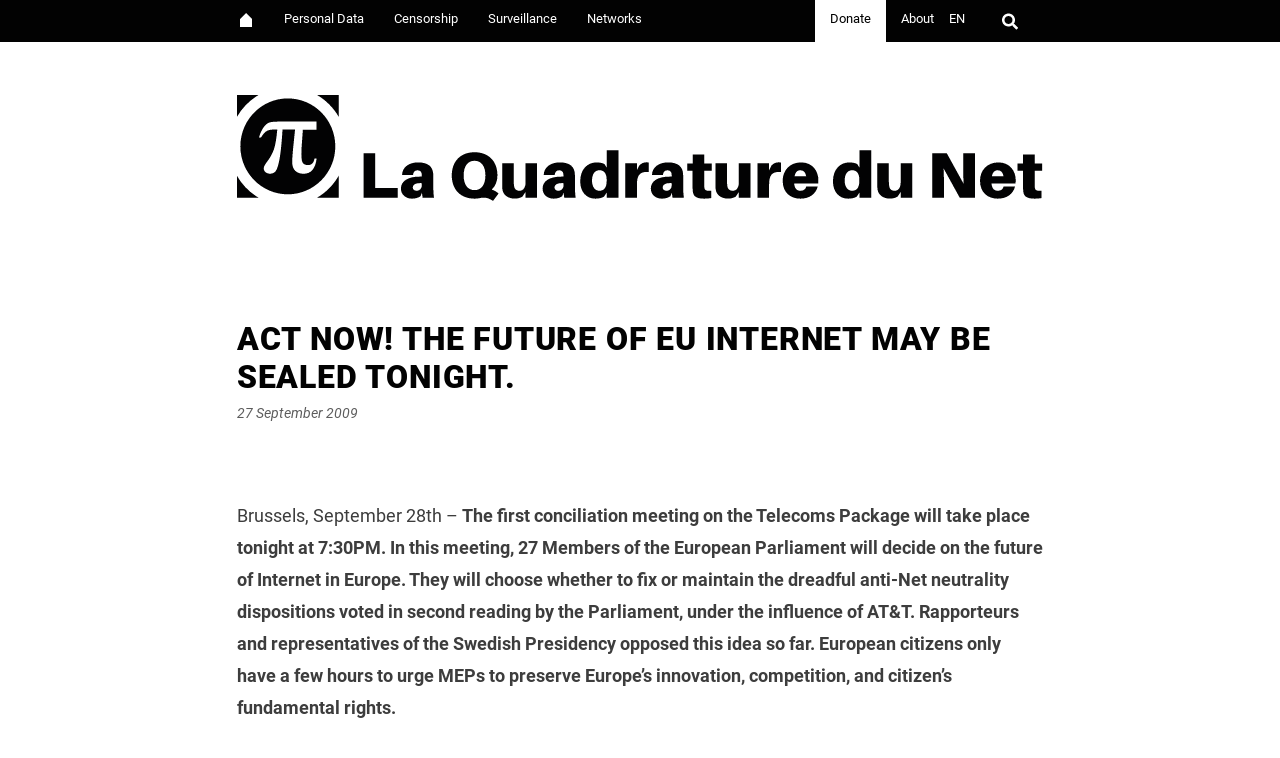

--- FILE ---
content_type: text/html; charset=UTF-8
request_url: https://www.laquadrature.net/en/2009/09/27/act-now-the-future-of-eu-internet-may-be-sealed-tonight/
body_size: 47652
content:
<!DOCTYPE html>
<html lang="en-GB" prefix="og: http://ogp.me/ns# fb: http://ogp.me/ns/fb#">
<head>
<meta charset="UTF-8">
<meta name="viewport" content="width=device-width, initial-scale=1.0">
<link rel='stylesheet' id='apprenti-style2-css' href='https://www.laquadrature.net/wp-content/themes/apprenti/style2.css' type='text/css' media='all' />
<link rel="profile" href="http://gmpg.org/xfn/11">
<link rel="pingback" href="https://www.laquadrature.net/xmlrpc.php" />

<!-- Mastodon fediverse meta ping back */ -->
<meta name="fediverse:creator" content="@LaQuadrature@mamot.fr">

<title>Act now! The future of EU Internet may be sealed tonight. &#8211; La Quadrature du Net</title>
<meta name='robots' content='max-image-preview:large' />
	<style>img:is([sizes="auto" i], [sizes^="auto," i]) { contain-intrinsic-size: 3000px 1500px }</style>
	<link rel="alternate" type="application/rss+xml" title="La Quadrature du Net &raquo; Feed" href="https://www.laquadrature.net/en/feed/" />
<link rel='stylesheet' id='mci-footnotes-jquery-tooltips-pagelayout-none-css' href='https://www.laquadrature.net/wp-content/plugins/footnotes/css/footnotes-jqttbrpl0.min.css?ver=2.7.3' type='text/css' media='all' />
<link rel='stylesheet' id='wp-block-library-css' href='https://www.laquadrature.net/wp-includes/css/dist/block-library/style.min.css?ver=bfa8ccc9ac95055aad90c232dc22b676' type='text/css' media='all' />
<style id='classic-theme-styles-inline-css' type='text/css'>
/*! This file is auto-generated */
.wp-block-button__link{color:#fff;background-color:#32373c;border-radius:9999px;box-shadow:none;text-decoration:none;padding:calc(.667em + 2px) calc(1.333em + 2px);font-size:1.125em}.wp-block-file__button{background:#32373c;color:#fff;text-decoration:none}
</style>
<style id='global-styles-inline-css' type='text/css'>
:root{--wp--preset--aspect-ratio--square: 1;--wp--preset--aspect-ratio--4-3: 4/3;--wp--preset--aspect-ratio--3-4: 3/4;--wp--preset--aspect-ratio--3-2: 3/2;--wp--preset--aspect-ratio--2-3: 2/3;--wp--preset--aspect-ratio--16-9: 16/9;--wp--preset--aspect-ratio--9-16: 9/16;--wp--preset--color--black: #000000;--wp--preset--color--cyan-bluish-gray: #abb8c3;--wp--preset--color--white: #ffffff;--wp--preset--color--pale-pink: #f78da7;--wp--preset--color--vivid-red: #cf2e2e;--wp--preset--color--luminous-vivid-orange: #ff6900;--wp--preset--color--luminous-vivid-amber: #fcb900;--wp--preset--color--light-green-cyan: #7bdcb5;--wp--preset--color--vivid-green-cyan: #00d084;--wp--preset--color--pale-cyan-blue: #8ed1fc;--wp--preset--color--vivid-cyan-blue: #0693e3;--wp--preset--color--vivid-purple: #9b51e0;--wp--preset--gradient--vivid-cyan-blue-to-vivid-purple: linear-gradient(135deg,rgba(6,147,227,1) 0%,rgb(155,81,224) 100%);--wp--preset--gradient--light-green-cyan-to-vivid-green-cyan: linear-gradient(135deg,rgb(122,220,180) 0%,rgb(0,208,130) 100%);--wp--preset--gradient--luminous-vivid-amber-to-luminous-vivid-orange: linear-gradient(135deg,rgba(252,185,0,1) 0%,rgba(255,105,0,1) 100%);--wp--preset--gradient--luminous-vivid-orange-to-vivid-red: linear-gradient(135deg,rgba(255,105,0,1) 0%,rgb(207,46,46) 100%);--wp--preset--gradient--very-light-gray-to-cyan-bluish-gray: linear-gradient(135deg,rgb(238,238,238) 0%,rgb(169,184,195) 100%);--wp--preset--gradient--cool-to-warm-spectrum: linear-gradient(135deg,rgb(74,234,220) 0%,rgb(151,120,209) 20%,rgb(207,42,186) 40%,rgb(238,44,130) 60%,rgb(251,105,98) 80%,rgb(254,248,76) 100%);--wp--preset--gradient--blush-light-purple: linear-gradient(135deg,rgb(255,206,236) 0%,rgb(152,150,240) 100%);--wp--preset--gradient--blush-bordeaux: linear-gradient(135deg,rgb(254,205,165) 0%,rgb(254,45,45) 50%,rgb(107,0,62) 100%);--wp--preset--gradient--luminous-dusk: linear-gradient(135deg,rgb(255,203,112) 0%,rgb(199,81,192) 50%,rgb(65,88,208) 100%);--wp--preset--gradient--pale-ocean: linear-gradient(135deg,rgb(255,245,203) 0%,rgb(182,227,212) 50%,rgb(51,167,181) 100%);--wp--preset--gradient--electric-grass: linear-gradient(135deg,rgb(202,248,128) 0%,rgb(113,206,126) 100%);--wp--preset--gradient--midnight: linear-gradient(135deg,rgb(2,3,129) 0%,rgb(40,116,252) 100%);--wp--preset--font-size--small: 13px;--wp--preset--font-size--medium: 20px;--wp--preset--font-size--large: 36px;--wp--preset--font-size--x-large: 42px;--wp--preset--spacing--20: 0.44rem;--wp--preset--spacing--30: 0.67rem;--wp--preset--spacing--40: 1rem;--wp--preset--spacing--50: 1.5rem;--wp--preset--spacing--60: 2.25rem;--wp--preset--spacing--70: 3.38rem;--wp--preset--spacing--80: 5.06rem;--wp--preset--shadow--natural: 6px 6px 9px rgba(0, 0, 0, 0.2);--wp--preset--shadow--deep: 12px 12px 50px rgba(0, 0, 0, 0.4);--wp--preset--shadow--sharp: 6px 6px 0px rgba(0, 0, 0, 0.2);--wp--preset--shadow--outlined: 6px 6px 0px -3px rgba(255, 255, 255, 1), 6px 6px rgba(0, 0, 0, 1);--wp--preset--shadow--crisp: 6px 6px 0px rgba(0, 0, 0, 1);}:where(.is-layout-flex){gap: 0.5em;}:where(.is-layout-grid){gap: 0.5em;}body .is-layout-flex{display: flex;}.is-layout-flex{flex-wrap: wrap;align-items: center;}.is-layout-flex > :is(*, div){margin: 0;}body .is-layout-grid{display: grid;}.is-layout-grid > :is(*, div){margin: 0;}:where(.wp-block-columns.is-layout-flex){gap: 2em;}:where(.wp-block-columns.is-layout-grid){gap: 2em;}:where(.wp-block-post-template.is-layout-flex){gap: 1.25em;}:where(.wp-block-post-template.is-layout-grid){gap: 1.25em;}.has-black-color{color: var(--wp--preset--color--black) !important;}.has-cyan-bluish-gray-color{color: var(--wp--preset--color--cyan-bluish-gray) !important;}.has-white-color{color: var(--wp--preset--color--white) !important;}.has-pale-pink-color{color: var(--wp--preset--color--pale-pink) !important;}.has-vivid-red-color{color: var(--wp--preset--color--vivid-red) !important;}.has-luminous-vivid-orange-color{color: var(--wp--preset--color--luminous-vivid-orange) !important;}.has-luminous-vivid-amber-color{color: var(--wp--preset--color--luminous-vivid-amber) !important;}.has-light-green-cyan-color{color: var(--wp--preset--color--light-green-cyan) !important;}.has-vivid-green-cyan-color{color: var(--wp--preset--color--vivid-green-cyan) !important;}.has-pale-cyan-blue-color{color: var(--wp--preset--color--pale-cyan-blue) !important;}.has-vivid-cyan-blue-color{color: var(--wp--preset--color--vivid-cyan-blue) !important;}.has-vivid-purple-color{color: var(--wp--preset--color--vivid-purple) !important;}.has-black-background-color{background-color: var(--wp--preset--color--black) !important;}.has-cyan-bluish-gray-background-color{background-color: var(--wp--preset--color--cyan-bluish-gray) !important;}.has-white-background-color{background-color: var(--wp--preset--color--white) !important;}.has-pale-pink-background-color{background-color: var(--wp--preset--color--pale-pink) !important;}.has-vivid-red-background-color{background-color: var(--wp--preset--color--vivid-red) !important;}.has-luminous-vivid-orange-background-color{background-color: var(--wp--preset--color--luminous-vivid-orange) !important;}.has-luminous-vivid-amber-background-color{background-color: var(--wp--preset--color--luminous-vivid-amber) !important;}.has-light-green-cyan-background-color{background-color: var(--wp--preset--color--light-green-cyan) !important;}.has-vivid-green-cyan-background-color{background-color: var(--wp--preset--color--vivid-green-cyan) !important;}.has-pale-cyan-blue-background-color{background-color: var(--wp--preset--color--pale-cyan-blue) !important;}.has-vivid-cyan-blue-background-color{background-color: var(--wp--preset--color--vivid-cyan-blue) !important;}.has-vivid-purple-background-color{background-color: var(--wp--preset--color--vivid-purple) !important;}.has-black-border-color{border-color: var(--wp--preset--color--black) !important;}.has-cyan-bluish-gray-border-color{border-color: var(--wp--preset--color--cyan-bluish-gray) !important;}.has-white-border-color{border-color: var(--wp--preset--color--white) !important;}.has-pale-pink-border-color{border-color: var(--wp--preset--color--pale-pink) !important;}.has-vivid-red-border-color{border-color: var(--wp--preset--color--vivid-red) !important;}.has-luminous-vivid-orange-border-color{border-color: var(--wp--preset--color--luminous-vivid-orange) !important;}.has-luminous-vivid-amber-border-color{border-color: var(--wp--preset--color--luminous-vivid-amber) !important;}.has-light-green-cyan-border-color{border-color: var(--wp--preset--color--light-green-cyan) !important;}.has-vivid-green-cyan-border-color{border-color: var(--wp--preset--color--vivid-green-cyan) !important;}.has-pale-cyan-blue-border-color{border-color: var(--wp--preset--color--pale-cyan-blue) !important;}.has-vivid-cyan-blue-border-color{border-color: var(--wp--preset--color--vivid-cyan-blue) !important;}.has-vivid-purple-border-color{border-color: var(--wp--preset--color--vivid-purple) !important;}.has-vivid-cyan-blue-to-vivid-purple-gradient-background{background: var(--wp--preset--gradient--vivid-cyan-blue-to-vivid-purple) !important;}.has-light-green-cyan-to-vivid-green-cyan-gradient-background{background: var(--wp--preset--gradient--light-green-cyan-to-vivid-green-cyan) !important;}.has-luminous-vivid-amber-to-luminous-vivid-orange-gradient-background{background: var(--wp--preset--gradient--luminous-vivid-amber-to-luminous-vivid-orange) !important;}.has-luminous-vivid-orange-to-vivid-red-gradient-background{background: var(--wp--preset--gradient--luminous-vivid-orange-to-vivid-red) !important;}.has-very-light-gray-to-cyan-bluish-gray-gradient-background{background: var(--wp--preset--gradient--very-light-gray-to-cyan-bluish-gray) !important;}.has-cool-to-warm-spectrum-gradient-background{background: var(--wp--preset--gradient--cool-to-warm-spectrum) !important;}.has-blush-light-purple-gradient-background{background: var(--wp--preset--gradient--blush-light-purple) !important;}.has-blush-bordeaux-gradient-background{background: var(--wp--preset--gradient--blush-bordeaux) !important;}.has-luminous-dusk-gradient-background{background: var(--wp--preset--gradient--luminous-dusk) !important;}.has-pale-ocean-gradient-background{background: var(--wp--preset--gradient--pale-ocean) !important;}.has-electric-grass-gradient-background{background: var(--wp--preset--gradient--electric-grass) !important;}.has-midnight-gradient-background{background: var(--wp--preset--gradient--midnight) !important;}.has-small-font-size{font-size: var(--wp--preset--font-size--small) !important;}.has-medium-font-size{font-size: var(--wp--preset--font-size--medium) !important;}.has-large-font-size{font-size: var(--wp--preset--font-size--large) !important;}.has-x-large-font-size{font-size: var(--wp--preset--font-size--x-large) !important;}
:where(.wp-block-post-template.is-layout-flex){gap: 1.25em;}:where(.wp-block-post-template.is-layout-grid){gap: 1.25em;}
:where(.wp-block-columns.is-layout-flex){gap: 2em;}:where(.wp-block-columns.is-layout-grid){gap: 2em;}
:root :where(.wp-block-pullquote){font-size: 1.5em;line-height: 1.6;}
</style>
<link rel='stylesheet' id='menu-image-css' href='https://www.laquadrature.net/wp-content/plugins/menu-image/includes/css/menu-image.css?ver=3.13' type='text/css' media='all' />
<link rel='stylesheet' id='dashicons-css' href='https://www.laquadrature.net/wp-includes/css/dashicons.min.css?ver=bfa8ccc9ac95055aad90c232dc22b676' type='text/css' media='all' />
<link rel='stylesheet' id='apprenti-style-css' href='https://www.laquadrature.net/wp-content/themes/apprenti/style.css?ver=bfa8ccc9ac95055aad90c232dc22b676' type='text/css' media='all' />
<script type="text/javascript" src="https://www.laquadrature.net/wp-includes/js/jquery/jquery.min.js?ver=3.7.1" id="jquery-core-js"></script>
<script type="text/javascript" src="https://www.laquadrature.net/wp-includes/js/jquery/jquery-migrate.min.js?ver=3.4.1" id="jquery-migrate-js"></script>
<script type="text/javascript" src="https://www.laquadrature.net/wp-content/plugins/footnotes/js/jquery.tools.min.js?ver=1.2.7.redacted.2" id="mci-footnotes-jquery-tools-js"></script>
<link rel="https://api.w.org/" href="https://www.laquadrature.net/wp-json/" /><link rel="alternate" title="JSON" type="application/json" href="https://www.laquadrature.net/wp-json/wp/v2/posts/3356" /><link rel="EditURI" type="application/rsd+xml" title="RSD" href="https://www.laquadrature.net/xmlrpc.php?rsd" />

<link rel="canonical" href="https://www.laquadrature.net/en/2009/09/27/act-now-the-future-of-eu-internet-may-be-sealed-tonight/" />
<link rel='shortlink' href='https://www.laquadrature.net/?p=3356' />
<link rel="alternate" title="oEmbed (JSON)" type="application/json+oembed" href="https://www.laquadrature.net/wp-json/oembed/1.0/embed?url=https%3A%2F%2Fwww.laquadrature.net%2Fen%2F2009%2F09%2F27%2Fact-now-the-future-of-eu-internet-may-be-sealed-tonight%2F&#038;lang=en" />
<link rel="alternate" title="oEmbed (XML)" type="text/xml+oembed" href="https://www.laquadrature.net/wp-json/oembed/1.0/embed?url=https%3A%2F%2Fwww.laquadrature.net%2Fen%2F2009%2F09%2F27%2Fact-now-the-future-of-eu-internet-may-be-sealed-tonight%2F&#038;format=xml&#038;lang=en" />
<script type="text/javascript">
(function(url){
	if(/(?:Chrome\/26\.0\.1410\.63 Safari\/537\.31|WordfenceTestMonBot)/.test(navigator.userAgent)){ return; }
	var addEvent = function(evt, handler) {
		if (window.addEventListener) {
			document.addEventListener(evt, handler, false);
		} else if (window.attachEvent) {
			document.attachEvent('on' + evt, handler);
		}
	};
	var removeEvent = function(evt, handler) {
		if (window.removeEventListener) {
			document.removeEventListener(evt, handler, false);
		} else if (window.detachEvent) {
			document.detachEvent('on' + evt, handler);
		}
	};
	var evts = 'contextmenu dblclick drag dragend dragenter dragleave dragover dragstart drop keydown keypress keyup mousedown mousemove mouseout mouseover mouseup mousewheel scroll'.split(' ');
	var logHuman = function() {
		if (window.wfLogHumanRan) { return; }
		window.wfLogHumanRan = true;
		var wfscr = document.createElement('script');
		wfscr.type = 'text/javascript';
		wfscr.async = true;
		wfscr.src = url + '&r=' + Math.random();
		(document.getElementsByTagName('head')[0]||document.getElementsByTagName('body')[0]).appendChild(wfscr);
		for (var i = 0; i < evts.length; i++) {
			removeEvent(evts[i], logHuman);
		}
	};
	for (var i = 0; i < evts.length; i++) {
		addEvent(evts[i], logHuman);
	}
})('//www.laquadrature.net/?wordfence_lh=1&hid=6BB7DC9A920861BAA2ADE9E08FD2F3C7');
</script><!-- Analytics by WP Statistics - https://wp-statistics.com -->

	
	<link rel="icon" href="https://www.laquadrature.net/wp-content/uploads/sites/8/2018/09/LOGO-LQDN3-36x36.png" sizes="32x32" />
<link rel="icon" href="https://www.laquadrature.net/wp-content/uploads/sites/8/2018/09/LOGO-LQDN3.png" sizes="192x192" />
<link rel="apple-touch-icon" href="https://www.laquadrature.net/wp-content/uploads/sites/8/2018/09/LOGO-LQDN3.png" />
<meta name="msapplication-TileImage" content="https://www.laquadrature.net/wp-content/uploads/sites/8/2018/09/LOGO-LQDN3.png" />
		<style type="text/css" id="wp-custom-css">
			/* Dons25 */
.page-template-page-don-25 #masthead, .page-template-page-don-25 .site-info, .page-template-page-don-25 .entry-meta .entry-meta-single .entry-meta-footer, .page-template-page-don-25 .entry-content, .page-template-page-don-25 p, .page-template-page-don-25 article {
	background-color: transparent;
}
.page-template-page-don-25 {
	 background-color: #DB92FC82;
	color:black;
}
 .page-template-page-don-25:before {
	 content: "";
	 top: -10rem;
	 left: -10rem;
	 width: calc(100% + 20rem);
	 height: calc(100% + 20rem);
	 z-index: 9999;
	 position: fixed;
	 background-image: url(https://www.laquadrature.net/wp-content/themes/apprenti/img/don25/bruit2.png);
	 opacity: 0.4;
	 mix-blend-mode: multiply;
	 pointer-events: none;
	 -webkit-animation: noise 1s steps(2) infinite;
	 animation: noise 1s steps(2) infinite;
}
 @-webkit-keyframes noise {
	 to {
		 transform: translate3d(-7rem, 0, 0);
	}
}
 @keyframes noise {
	 0% {
		 transform: translate3d(0, 9rem, 0);
	}
	 10% {
		 transform: translate3d(-1rem, -4rem, 0);
	}
	 20% {
		 transform: translate3d(-8rem, 2rem, 0);
	}
	 30% {
		 transform: translate3d(9rem, -9rem, 0);
	}
	 40% {
		 transform: translate3d(-2rem, 7rem, 0);
	}
	 50% {
		 transform: translate3d(-9rem, -4rem, 0);
	}
	 60% {
		 transform: translate3d(2rem, 6rem, 0);
	}
	 70% {
		 transform: translate3d(7rem, -8rem, 0);
	}
	 80% {
		 transform: translate3d(-9rem, 1rem, 0);
	}
	 90% {
		 transform: translate3d(6rem, -5rem, 0);
	}
	 to {
		 transform: translate3d(-7rem, 0, 0);
	}
}
/*barre 25*/
.page-template-page-don-25 .intro25 {
	margin-bottom: 2em;
}
.page-template-page-don-25 .textbar {
	text-align:center;
	font-size : 2em;
}
.page-template-page-don-25 .textbar2 {
	text-align:center;
	margin-bottom: 0;
	font-size : 2em;
}
.page-template-page-don-25 .blockbar{
display: inline-block;
padding:1em;
border-radius: 1em;
width:100%;
margin-bottom:2em;

}
.page-template-page-don-25 .pourcents {
	font-size : 3em;
	font-weight: 800;
	margin-right: 0.5em;
}

.page-template-page-don-25 .recu {
 display: flex;
 flex-wrap: wrap;
}

.page-template-page-don-25 #barvide{
flex: auto;
border : 0.2em solid black;
margin : 0 1em;
border-radius: 1em;
display: flex;
height: 2em;
overflow: hidden;
}

.page-template-page-don-25 #bar25{
animation: 3s loadbar25;
width:auto;
}

@keyframes loadbar25 {
  0% { width:0%; }
}


.page-template-page-don-25 #barnoire {
background-image: url(https://www.laquadrature.net/wp-content/themes/apprenti/img/don25/bar.png);
mix-blend-mode: multiply;
flex-grow: 1;
}


.page-template-page-don-25 .recu:first-child{
flex: initial;
}

.page-template-page-don-25 .blockbar {
	font-family: LeagueGothic;
}
.page-template-page-don-25 h1 {
	font-family: LeagueGothic;
	margin-bottom: 1em;
}
.page-template-page-don-25 h3 {
	font-size :2.5rem;
	font-family: LeagueGothic;
}
.page-template-page-don-25 a, .page-template-page-don-25 a:visited {
	color:black;
	text-decoration: underline;
}
.page-template-page-don-25 a.btn25 {
	display: block;
	background-image:url(https://www.laquadrature.net/wp-content/themes/apprenti/img/don25/btn.png);
	mix-blend-mode:multiply;
	font-family: LeagueGothic;
	text-transform: uppercase;
	font-size : 2em;
	width:8em;
	height:4em;
	background-size: cover;
	margin: 1em auto 1em auto;
	text-align:center;
	padding-top:1em;
	color:white;
	text-decoration:none;
}
.page-template-page-don-25 a.btn25:hover {
opacity: 0.8;
}

.postid-26879 a.btn25:hover {
opacity: 0.8;
}

.postid-26879 a.btn25 {
	display: block;
	background-image:url(https://www.laquadrature.net/wp-content/themes/apprenti/img/don25/btn.png);
	mix-blend-mode:multiply;
	font-family: LeagueGothic;
	text-transform: uppercase;
	font-size : 2em;
	width:8em;
	height:4em;
	background-size: cover;
	margin: 1em auto 1em auto;
	text-align:center;
	padding-top:1em;
	color:white;
	text-decoration:none;
}		</style>
		<style id="sccss">#menu-item-219 a {
		color: black;
}

#menu-item-225 a {
		color: black;
}

#menu-item-219 a:hover {
		color: black;
		font-weight: bolder;
}

#menu-item-225 a:hover {
		color: black;
		font-weight: bolder;
}

#menu-item-206 span:last-child {
		display:list-item;
}

#menu-item-11764 span:last-child {
		display: list-item;
}

#menu-item-163 span:last-child {
		display: list-item;
}</style>
<!-- START - Open Graph and Twitter Card Tags 3.3.7 -->
 <!-- Facebook Open Graph -->
  <meta property="og:locale" content="en_GB"/>
  <meta property="og:site_name" content="La Quadrature du Net"/>
  <meta property="og:title" content="Act now! The future of EU Internet may be sealed tonight."/>
  <meta property="og:url" content="https://www.laquadrature.net/en/2009/09/27/act-now-the-future-of-eu-internet-may-be-sealed-tonight/"/>
  <meta property="og:type" content="article"/>
  <meta property="og:description" content="Brussels, September 28th - The first conciliation meeting on the Telecoms Package will take place tonight at 7:30PM. In this meeting, 27 Members of the European Parliament will decide on the future of Internet in Europe. They will choose whether to fix or maintain the dreadful anti-Net neutrality di"/>
  <meta property="og:image" content="https://www.laquadrature.net/wp-content/uploads/sites/8/2019/10/og.png"/>
  <meta property="og:image:url" content="https://www.laquadrature.net/wp-content/uploads/sites/8/2019/10/og.png"/>
  <meta property="og:image:secure_url" content="https://www.laquadrature.net/wp-content/uploads/sites/8/2019/10/og.png"/>
  <meta property="article:published_time" content="2009-09-27T20:06:40+02:00"/>
  <meta property="article:modified_time" content="2009-09-28T16:19:20+02:00" />
  <meta property="og:updated_time" content="2009-09-28T16:19:20+02:00" />
  <meta property="article:section" content="Revue de presse"/>
 <!-- Google+ / Schema.org -->
  <meta itemprop="name" content="Act now! The future of EU Internet may be sealed tonight."/>
  <meta itemprop="headline" content="Act now! The future of EU Internet may be sealed tonight."/>
  <meta itemprop="description" content="Brussels, September 28th - The first conciliation meeting on the Telecoms Package will take place tonight at 7:30PM. In this meeting, 27 Members of the European Parliament will decide on the future of Internet in Europe. They will choose whether to fix or maintain the dreadful anti-Net neutrality di"/>
  <meta itemprop="image" content="https://www.laquadrature.net/wp-content/uploads/sites/8/2019/10/og.png"/>
  <meta itemprop="datePublished" content="2009-09-27"/>
  <meta itemprop="dateModified" content="2009-09-28T16:19:20+02:00" />
  <!--<meta itemprop="publisher" content="La Quadrature du Net"/>--> <!-- To solve: The attribute publisher.itemtype has an invalid value -->
 <!-- Twitter Cards -->
  <meta name="twitter:title" content="Act now! The future of EU Internet may be sealed tonight."/>
  <meta name="twitter:url" content="https://www.laquadrature.net/en/2009/09/27/act-now-the-future-of-eu-internet-may-be-sealed-tonight/"/>
  <meta name="twitter:description" content="Brussels, September 28th - The first conciliation meeting on the Telecoms Package will take place tonight at 7:30PM. In this meeting, 27 Members of the European Parliament will decide on the future of Internet in Europe. They will choose whether to fix or maintain the dreadful anti-Net neutrality di"/>
  <meta name="twitter:image" content="https://www.laquadrature.net/wp-content/uploads/sites/8/2019/10/og.png"/>
  <meta name="twitter:card" content="summary_large_image"/>
  <meta name="twitter:site" content="@laquadrature"/>
 <!-- SEO -->
 <!-- Misc. tags -->
 <!-- is_singular -->
<!-- END - Open Graph and Twitter Card Tags 3.3.7 -->
	

<style type="text/css" media="all">
.footnotes_reference_container {margin-top: 24px !important; margin-bottom: 0px !important;}
.footnote_container_prepare > p {border-bottom: 1px solid #aaaaaa !important;}
.footnote_tooltip { font-size: 13px !important; background-color: #fff7a7 !important; border-width: 1px !important; border-style: solid !important; border-color: #cccc99 !important; border-radius: 3px !important; -webkit-box-shadow: 2px 2px 11px #666666; -moz-box-shadow: 2px 2px 11px #666666; box-shadow: 2px 2px 11px #666666;}
.footnote_plugin_text { padding-left: 35px; }
.footnote_plugin_link { padding-left: 25px; }
.footnote_tooltip { background-color: white; }

</style>

</head>
<body class="wp-singular post-template-default single single-post postid-3356 single-format-standard wp-theme-apprenti group-blog has-site-branding has-no-sidebar has-excerpt">
<div id="page" class="site-wrapper site">
	
<nav id="site-navigation" class="main-navigation" role="navigation">
	<div class="container">
		<div class="row">
			<div class="col">

				<div class="main-navigation-inside">

					
<label>
  <input id="menumobile" type="checkbox">
  <span class="menu">
    <span class="hamburger"></span>
  </span>
					<div class="site-header-menu"><ul id="menu-1" class="header-menu sf-menu"><li id="menu-item-163" class="menu-item menu-item-type-custom menu-item-object-custom menu-item-163"><a href="https://laquadrature.net/en"><span> </span></a></li>
<li id="menu-item-11977" class="menu-item menu-item-type-post_type menu-item-object-page menu-item-11977"><a href="https://www.laquadrature.net/en/personnal-data/">Personal Data</a></li>
<li id="menu-item-401" class="menu-item menu-item-type-post_type menu-item-object-page menu-item-401"><a href="https://www.laquadrature.net/en/censorship/">Censorship</a></li>
<li id="menu-item-12014" class="menu-item menu-item-type-post_type menu-item-object-page menu-item-12014"><a href="https://www.laquadrature.net/en/surveillance-3/">Surveillance</a></li>
<li id="menu-item-416" class="menu-item menu-item-type-post_type menu-item-object-page menu-item-416"><a href="https://www.laquadrature.net/en/network/">Networks</a></li>
<li id="menu-item-219" class="menu-item menu-item-type-post_type menu-item-object-page menu-item-219"><a href="https://www.laquadrature.net/en/support20/">Donate</a></li>
<li id="menu-item-220" class="menu-item menu-item-type-post_type menu-item-object-page menu-item-220"><a href="https://www.laquadrature.net/about/">About</a></li>
<li id="menu-item-227" class="pll-parent-menu-item menu-item menu-item-type-custom menu-item-object-custom menu-item-has-children menu-item-227"><a href="#pll_switcher">EN</a>
<ul class="sub-menu">
	<li id="menu-item-227-es" class="lang-item lang-item-30 lang-item-es no-translation lang-item-first menu-item menu-item-type-custom menu-item-object-custom menu-item-227-es"><a href="https://www.laquadrature.net/es/" hreflang="es-ES" lang="es-ES">ES</a></li>
	<li id="menu-item-227-de" class="lang-item lang-item-11755 lang-item-de no-translation menu-item menu-item-type-custom menu-item-object-custom menu-item-227-de"><a href="https://www.laquadrature.net/de/" hreflang="de-DE" lang="de-DE">DE</a></li>
	<li id="menu-item-227-fr" class="lang-item lang-item-14 lang-item-fr no-translation menu-item menu-item-type-custom menu-item-object-custom menu-item-227-fr"><a href="https://www.laquadrature.net/" hreflang="fr-FR" lang="fr-FR">FR</a></li>
</ul>
</li>
<li id="menu-item-257" class="menu-item menu-item-type-custom menu-item-object-custom menu-item-257"><a href="#search-3"></a><div id="search-3" class="widget widget_search"> <form role="search" method="get" class="search-form" action="https://laquadrature.net/en/"> 	<label> 		<input type="search" class="search-field" placeholder="Search …" value="" name="s" title="Search for:" /> 	</label> 	<button type="submit" class="search-submit"><span class="screen-reader-text">Search</span></button> </form> </div></a></li>
</ul></div></li>
		
	</ul>
	</div>
</label>					
				</div><!-- .main-navigation-inside -->
			</div><!-- .col -->
		</div><!-- .row -->
	</div><!-- .container -->
</nav><!-- .main-navigation -->

<header id="masthead" class="site-header" role="banner">
	<div class="container">
		<div class="row">
			<div class="col">

				<div class="site-header-inside-wrapper">
					<div class="site-branding-wrapper">
					
												<div class="site-branding">
														<a href="https://www.laquadrature.net/en/" title="La Quadrature du Net" rel="home">
<img src="https://www.laquadrature.net/wp-content/themes/apprenti/img/logo.svg" alt="" id="logolqdn" >
	<img src="https://www.laquadrature.net/wp-content/themes/apprenti/img/logo2.svg" alt="" id="logolqdn2" >								
</a>
						<!--	<a href="<?php// echo esc_url( home_url( '/' ) ); ?>donner"><img src="https://www.laquadrature.net/wp-content/themes/apprenti/img/soutien.svg" alt="" id="soutenir" ></a>
					-->		
							
													</div>
					</div><!-- .site-branding-wrapper -->
				</div><!-- .site-header-inside-wrapper -->

			</div><!-- .col -->
		</div><!-- .row -->
	</div><!-- .container -->
</header><!-- #masthead -->

	<div id="content" class="site-content">


	<div class="container">
		<div class="row">

			<section id="primary" class="content-area col-xxl-12">
				<main id="main" class="site-main" role="main">

					<div id="post-wrapper" class="post-wrapper post-wrapper-single post-wrapper-post">
																
						   
     
						
<article id="post-3356" class="post-3356 post type-post status-publish format-standard hentry category-rp">

	<div class="entry-header-wrapper entry-header-wrapper-single">
		<div class="entry-meta entry-meta-single entry-meta-header-before">
					</div><!-- .entry-meta -->

		<header class="entry-header entry-header-single">
			<h1 class="entry-title entry-title-single">Act now! The future of EU Internet may be sealed tonight.</h1><span class="posted-on"><span class="screen-reader-text">Posted on</span><time class="entry-date published" datetime="2009-09-27T20:06:40+02:00">27 September 2009</time><time class="updated" datetime="2009-09-28T16:19:20+02:00">28 September 2009</time></span>		</header><!-- .entry-header -->
	</div><!-- .entry-header-wrapper -->
	<br>

<!-- Image en haut d'article (haute résolution !) -->
<!--  -->


	<br>
	<div class="entry-content entry-content-single">
		<p>Brussels, September 28th &#8211; <strong>The first conciliation meeting on the Telecoms Package will take place tonight at 7:30PM. In this meeting, 27 Members of the European Parliament will decide on the future of Internet in Europe. They will choose whether to fix or maintain the dreadful anti-Net neutrality dispositions voted in second reading by the Parliament, under the influence of AT&#038;T. Rapporteurs and representatives of the Swedish Presidency opposed this idea so far. European citizens only have a few hours to urge MEPs to preserve Europe&#8217;s innovation, competition, and citizen&#8217;s fundamental rights.</strong><br />
<!--break--><br />
The <span style="color: red">Conciliation Committee delegation of the European Parliament</span> on the Telecoms Package will gather <span style="color: red">27 Members of the European Parliament delegation</span>, on Monday, September 28th, at <span  style="color: red">7:30PM</span>. During this procedure, the whole European regulatory framework of the Internet will be negotiated. In the first meeting, members of the committe will decide on the crucial perimeter of the negotiations. From this decision will depend the fate of Net neutrality in Europe.</p>
<div style="color: red">
Updated on Mon Sept 28th, 11:15 CEST&nbsp;: the meeting is at 7:30PM, not 9:30PM, and is formation meeting for the European Parliament delegation of the conciliation committe, with the 27 MEPs.
</div>
<p><img decoding="async" src="http://www.laquadrature.net/files/net_discrimination.png" class="r">So far, the rapporteur Catherine Trautmann and the minister in charge for the Swedish Presidency Åsa Torstensson expressed their will to deal only with the &#8220;amendment 138&#8221;, which the Council wants to get rid of<span class="footnote_referrer"><a role="button" tabindex="0" onclick="footnote_moveToReference_3356_1('footnote_plugin_reference_3356_1_1');" onkeypress="footnote_moveToReference_3356_1('footnote_plugin_reference_3356_1_1');" ><sup id="footnote_plugin_tooltip_3356_1_1" class="footnote_plugin_tooltip_text">1</sup></a><span id="footnote_plugin_tooltip_text_3356_1_1" class="footnote_tooltip">Amendment 138 states that restrictions to fundamental rights and freedoms such as access to the Internet must be subject to a prior ruling by the judicial authority. This was confirmed by a decision of the highest French jurisdiction, the Consitutional council, on the &#8220;three strikes&#8221; policy. The Council added that “In the current state of the means of communication and given the generalized development of public online communication services and the importance of the latter for the participation in democracy and the expression of ideas and opinions, this right implies freedom to access such services.”</span></span><script type="text/javascript"> jQuery('#footnote_plugin_tooltip_3356_1_1').tooltip({ tip: '#footnote_plugin_tooltip_text_3356_1_1', tipClass: 'footnote_tooltip', effect: 'fade', predelay: 0, fadeInSpeed: 200, delay: 400, fadeOutSpeed: 200, position: 'top right', relative: true, offset: [10, 10], });</script>. This would mean that the dreadful provisions allowing operators to kill Net neutrality in order to get control of the Internet<span class="footnote_referrer"><a role="button" tabindex="0" onclick="footnote_moveToReference_3356_1('footnote_plugin_reference_3356_1_2');" onkeypress="footnote_moveToReference_3356_1('footnote_plugin_reference_3356_1_2');" ><sup id="footnote_plugin_tooltip_3356_1_2" class="footnote_plugin_tooltip_text">2</sup></a><span id="footnote_plugin_tooltip_text_3356_1_2" class="footnote_tooltip">Located in Articles 20.1.b and 21.3.b of the Universal Service Directive, it allows for “conditions limiting access to and/or use of services and applications”.</span></span><script type="text/javascript"> jQuery('#footnote_plugin_tooltip_3356_1_2').tooltip({ tip: '#footnote_plugin_tooltip_text_3356_1_2', tipClass: 'footnote_tooltip', effect: 'fade', predelay: 0, fadeInSpeed: 200, delay: 400, fadeOutSpeed: 200, position: 'top right', relative: true, offset: [10, 10], });</script>. These provisions allowing for limiting access to Internet services and applications, voted in second reading <a href="http://www.nytimes.com/2009/03/08/technology/08iht-neutral.1.20669185.html?_r=1">under influence by AT&#038;T</a><span class="footnote_referrer"><a role="button" tabindex="0" onclick="footnote_moveToReference_3356_1('footnote_plugin_reference_3356_1_3');" onkeypress="footnote_moveToReference_3356_1('footnote_plugin_reference_3356_1_3');" ><sup id="footnote_plugin_tooltip_3356_1_3" class="footnote_plugin_tooltip_text">3</sup></a><span id="footnote_plugin_tooltip_text_3356_1_3" class="footnote_tooltip"><span class="footnote_url_wrap">http://www.nytimes.com/2009/03/08/technology/08iht-neutral.1.20669185.html?_r=1</span></span></span><script type="text/javascript"> jQuery('#footnote_plugin_tooltip_3356_1_3').tooltip({ tip: '#footnote_plugin_tooltip_text_3356_1_3', tipClass: 'footnote_tooltip', effect: 'fade', predelay: 0, fadeInSpeed: 200, delay: 400, fadeOutSpeed: 200, position: 'top right', relative: true, offset: [10, 10], });</script>, would then become law in Europe. </p>
<p><strong><em>&#8220;Trautmann and Torstensson are trying to make everyone believe that Net neutrality should be dealt separately, after the Telecoms Package, but this is just a bad excuse. They know that Net neutrality is already in the Telecoms Package, because AT&#038;T amendments allows operators to kill it to take control of the Net. They must admit it and do what is best for Europe&#8217;s competitiveness and citizens&#8217;s fundamental rights, at any cost. Internet is much more important for the future of our societies than the efficiency of the EU legislative process.&#8221;</em></strong> explains Jérémie Zimmermann, spokesperson for citizen advocacy group La Quadrature du Net.</p>
<p>Citizens from all Member States have <a href="http://www.laquadrature.net/wiki/Call_conciliation_MEPs_sept28">a few hours left to call</a> all the Members of the European Parliament delegation in the conciliation committee<span class="footnote_referrer"><a role="button" tabindex="0" onclick="footnote_moveToReference_3356_1('footnote_plugin_reference_3356_1_4');" onkeypress="footnote_moveToReference_3356_1('footnote_plugin_reference_3356_1_4');" ><sup id="footnote_plugin_tooltip_3356_1_4" class="footnote_plugin_tooltip_text">4</sup></a><span id="footnote_plugin_tooltip_text_3356_1_4" class="footnote_tooltip">A specific campagne page has been setup, with general advice, resources, arguments and counter-arguments: <span class="footnote_url_wrap">http://www.laquadrature.net/wiki/Call_conciliation_MEPs_sept28</span></span></span><script type="text/javascript"> jQuery('#footnote_plugin_tooltip_3356_1_4').tooltip({ tip: '#footnote_plugin_tooltip_text_3356_1_4', tipClass: 'footnote_tooltip', effect: 'fade', predelay: 0, fadeInSpeed: 200, delay: 400, fadeOutSpeed: 200, position: 'top right', relative: true, offset: [10, 10], });</script>. They can find arguments in the <a href="http://www.laquadrature.net/files/LaQuadratureduNet-20090928-Letter_to_the_conciliation_committee_MEPs.pdf">letter sent to them by La Quadrature</a><span class="footnote_referrer"><a role="button" tabindex="0" onclick="footnote_moveToReference_3356_1('footnote_plugin_reference_3356_1_5');" onkeypress="footnote_moveToReference_3356_1('footnote_plugin_reference_3356_1_5');" ><sup id="footnote_plugin_tooltip_3356_1_5" class="footnote_plugin_tooltip_text">5</sup></a><span id="footnote_plugin_tooltip_text_3356_1_5" class="footnote_tooltip"><span class="footnote_url_wrap">http://www.laquadrature.net/files/LaQuadratureduNet-20090928-Letter_to_the_conciliation_committee_MEPs.pdf</span></span></span><script type="text/javascript"> jQuery('#footnote_plugin_tooltip_3356_1_5').tooltip({ tip: '#footnote_plugin_tooltip_text_3356_1_5', tipClass: 'footnote_tooltip', effect: 'fade', predelay: 0, fadeInSpeed: 200, delay: 400, fadeOutSpeed: 200, position: 'top right', relative: true, offset: [10, 10], });</script> along with the <a href="http://www.laquadrature.net/en/we-must-protect-net-neutrality-in-europe-open-letter-to-the-european-parliament">Open letter</a><span class="footnote_referrer"><a role="button" tabindex="0" onclick="footnote_moveToReference_3356_1('footnote_plugin_reference_3356_1_6');" onkeypress="footnote_moveToReference_3356_1('footnote_plugin_reference_3356_1_6');" ><sup id="footnote_plugin_tooltip_3356_1_6" class="footnote_plugin_tooltip_text">6</sup></a><span id="footnote_plugin_tooltip_text_3356_1_6" class="footnote_tooltip">Open letter &#8220;We must save Net neutrality!&#8221; with full list of signatories: <span class="footnote_url_wrap">http://www.laquadrature.net/en/we-must-protect-net-neutrality-in-europe-open-letter-to-the-european-parliament</span></span></span><script type="text/javascript"> jQuery('#footnote_plugin_tooltip_3356_1_6').tooltip({ tip: '#footnote_plugin_tooltip_text_3356_1_6', tipClass: 'footnote_tooltip', effect: 'fade', predelay: 0, fadeInSpeed: 200, delay: 400, fadeOutSpeed: 200, position: 'top right', relative: true, offset: [10, 10], });</script> signed by more than 70 NGOs across 15 Member States (including ISOC, CCC, Reporters without Borders, and major consumers unions) , in a <a href="http://laquadrature.net/files/LaQuadratureduNet-20090922-Note_Protecting_Net_Neutrality_2pager.pdf">2-pager memo</a> and in a <a href="http://laquadrature.net/files/LaQuadratureduNet-DOSSIER_Protecting_Net_Neutrality_in_the_Telecoms_Package.pdf">complete 22-pages dossier about Net neutrality</a>.</p>
<p><strong><em>&#8220;Conciliation must leave room for a clear legislative statement affirming that the fundamental principles of a non-discriminatory Internet have higher status than the short-term convenience of specific interest business models. It is very important that citizens who love the Internet act together now. We need to use this unique opportunity to help European lawmakers avoid making an irremediable mistake. &#8220;</em></strong> concludes Zimmermann.</p>
<p><object width="480" height="295"><param name="movie" value="http://www.youtube.com/v/jHvY0-NISKw&#038;hl=en&#038;fs=1"></param><param name="allowFullScreen" value="true"></param><param name="allowscriptaccess" value="always"></param><embed src="http://www.youtube.com/v/jHvY0-NISKw&#038;hl=en&#038;fs=1" type="application/x-shockwave-flash" width="480" height="295" allowscriptaccess="always" allowfullscreen="true"></embed></object></p>
<div class="speaker-mute footnotes_reference_container"> <div class="footnote_container_prepare"><p><span role="button" tabindex="0" class="footnote_reference_container_label pointer" onclick="footnote_expand_collapse_reference_container_3356_1();">References</span><span role="button" tabindex="0" class="footnote_reference_container_collapse_button" style="" onclick="footnote_expand_collapse_reference_container_3356_1();">[<a id="footnote_reference_container_collapse_button_3356_1">+</a>]</span></p></div> <div id="footnote_references_container_3356_1" style="display: none;"><table class="footnotes_table footnote-reference-container"><caption class="accessibility">References</caption> <tbody> 

<tr class="footnotes_plugin_reference_row"> <th scope="row" class="footnote_plugin_index_combi pointer"  onclick="footnote_moveToAnchor_3356_1('footnote_plugin_tooltip_3356_1_1');"><a id="footnote_plugin_reference_3356_1_1" class="footnote_backlink"><span class="footnote_index_arrow">&#8593;</span>1</a></th> <td class="footnote_plugin_text">Amendment 138 states that restrictions to fundamental rights and freedoms such as access to the Internet must be subject to a prior ruling by the judicial authority. This was confirmed by a decision of the highest French jurisdiction, the Consitutional council, on the &#8220;three strikes&#8221; policy. The Council added that “In the current state of the means of communication and given the generalized development of public online communication services and the importance of the latter for the participation in democracy and the expression of ideas and opinions, this right implies freedom to access such services.”</td></tr>

<tr class="footnotes_plugin_reference_row"> <th scope="row" class="footnote_plugin_index_combi pointer"  onclick="footnote_moveToAnchor_3356_1('footnote_plugin_tooltip_3356_1_2');"><a id="footnote_plugin_reference_3356_1_2" class="footnote_backlink"><span class="footnote_index_arrow">&#8593;</span>2</a></th> <td class="footnote_plugin_text">Located in Articles 20.1.b and 21.3.b of the Universal Service Directive, it allows for “conditions limiting access to and/or use of services and applications”.</td></tr>

<tr class="footnotes_plugin_reference_row"> <th scope="row" class="footnote_plugin_index_combi pointer"  onclick="footnote_moveToAnchor_3356_1('footnote_plugin_tooltip_3356_1_3');"><a id="footnote_plugin_reference_3356_1_3" class="footnote_backlink"><span class="footnote_index_arrow">&#8593;</span>3</a></th> <td class="footnote_plugin_text"><span class="footnote_url_wrap">http://www.nytimes.com/2009/03/08/technology/08iht-neutral.1.20669185.html?_r=1</span></td></tr>

<tr class="footnotes_plugin_reference_row"> <th scope="row" class="footnote_plugin_index_combi pointer"  onclick="footnote_moveToAnchor_3356_1('footnote_plugin_tooltip_3356_1_4');"><a id="footnote_plugin_reference_3356_1_4" class="footnote_backlink"><span class="footnote_index_arrow">&#8593;</span>4</a></th> <td class="footnote_plugin_text">A specific campagne page has been setup, with general advice, resources, arguments and counter-arguments: <span class="footnote_url_wrap">http://www.laquadrature.net/wiki/Call_conciliation_MEPs_sept28</span></td></tr>

<tr class="footnotes_plugin_reference_row"> <th scope="row" class="footnote_plugin_index_combi pointer"  onclick="footnote_moveToAnchor_3356_1('footnote_plugin_tooltip_3356_1_5');"><a id="footnote_plugin_reference_3356_1_5" class="footnote_backlink"><span class="footnote_index_arrow">&#8593;</span>5</a></th> <td class="footnote_plugin_text"><span class="footnote_url_wrap">http://www.laquadrature.net/files/LaQuadratureduNet-20090928-Letter_to_the_conciliation_committee_MEPs.pdf</span></td></tr>

<tr class="footnotes_plugin_reference_row"> <th scope="row" class="footnote_plugin_index_combi pointer"  onclick="footnote_moveToAnchor_3356_1('footnote_plugin_tooltip_3356_1_6');"><a id="footnote_plugin_reference_3356_1_6" class="footnote_backlink"><span class="footnote_index_arrow">&#8593;</span>6</a></th> <td class="footnote_plugin_text">Open letter &#8220;We must save Net neutrality!&#8221; with full list of signatories: <span class="footnote_url_wrap">http://www.laquadrature.net/en/we-must-protect-net-neutrality-in-europe-open-letter-to-the-european-parliament</span></td></tr>

 </tbody> </table> </div></div><script type="text/javascript"> function footnote_expand_reference_container_3356_1() { jQuery('#footnote_references_container_3356_1').show(); jQuery('#footnote_reference_container_collapse_button_3356_1').text('−'); } function footnote_collapse_reference_container_3356_1() { jQuery('#footnote_references_container_3356_1').hide(); jQuery('#footnote_reference_container_collapse_button_3356_1').text('+'); } function footnote_expand_collapse_reference_container_3356_1() { if (jQuery('#footnote_references_container_3356_1').is(':hidden')) { footnote_expand_reference_container_3356_1(); } else { footnote_collapse_reference_container_3356_1(); } } function footnote_moveToReference_3356_1(p_str_TargetID) { footnote_expand_reference_container_3356_1(); var l_obj_Target = jQuery('#' + p_str_TargetID); if (l_obj_Target.length) { jQuery( 'html, body' ).delay( 0 ); jQuery('html, body').animate({ scrollTop: l_obj_Target.offset().top - window.innerHeight * 0.2 }, 380); } } function footnote_moveToAnchor_3356_1(p_str_TargetID) { footnote_expand_reference_container_3356_1(); var l_obj_Target = jQuery('#' + p_str_TargetID); if (l_obj_Target.length) { jQuery( 'html, body' ).delay( 0 ); jQuery('html, body').animate({ scrollTop: l_obj_Target.offset().top - window.innerHeight * 0.2 }, 380); } }</script>			</div><!-- .entry-content -->

	<footer class="entry-meta entry-meta-single entry-meta-footer">
		<div id="postedans">
		<p>Posted in
<a href="/rp">Revue de presse</a>
		</p>
		</div>
	</footer><!-- .entry-meta -->

</article><!-- #post-## -->

						
						
						
										</div><!-- .post-wrapper -->

				</main><!-- #main -->
			</section><!-- #primary -->

			
		</div><!-- .row -->
	</div><!-- .container -->


	</div><!-- #content -->

	<footer id="colophon" class="site-footer" role="contentinfo">
			</footer><!-- #colophon -->

</div><!-- #page .site-wrapper -->

<div class="overlay-effect"></div><!-- .overlay-effect -->

<script type="speculationrules">
{"prefetch":[{"source":"document","where":{"and":[{"href_matches":"\/*"},{"not":{"href_matches":["\/wp-*.php","\/wp-admin\/*","\/wp-content\/uploads\/sites\/8\/*","\/wp-content\/*","\/wp-content\/plugins\/*","\/wp-content\/themes\/apprenti\/*","\/*\\?(.+)"]}},{"not":{"selector_matches":"a[rel~=\"nofollow\"]"}},{"not":{"selector_matches":".no-prefetch, .no-prefetch a"}}]},"eagerness":"conservative"}]}
</script>
<a href="https://www.laquadrature.net/wp-statistics-honey-pot-page-for-tracking-2025-02-25-154337/" style="display: none;" rel="noindex">&nbsp;</a><script type="text/javascript" src="https://www.laquadrature.net/wp-includes/js/jquery/ui/core.min.js?ver=1.13.3" id="jquery-ui-core-js"></script>
<script type="text/javascript" src="https://www.laquadrature.net/wp-includes/js/jquery/ui/tooltip.min.js?ver=1.13.3" id="jquery-ui-tooltip-js"></script>
<script type="text/javascript" id="pll_cookie_script-js-after">
/* <![CDATA[ */
(function() {
				var expirationDate = new Date();
				expirationDate.setTime( expirationDate.getTime() + 31536000 * 1000 );
				document.cookie = "pll_language=en; expires=" + expirationDate.toUTCString() + "; path=/; secure; SameSite=Lax";
			}());
/* ]]> */
</script>
    <style>
            </style>

    <script>
        document.addEventListener("DOMContentLoaded", function(event) {
                    });
    </script>


    
    <style>
            </style>


    <script>
        var accordions_active = null;
        var accordions_tabs_active = null;
    </script>

    


</body>
</html>

<!-- Performance optimized by Redis Object Cache. Learn more: https://wprediscache.com -->


--- FILE ---
content_type: text/css
request_url: https://www.laquadrature.net/wp-content/themes/apprenti/style2.css
body_size: 127390
content:
/*!
Theme Name: Apprenti
Theme URI: 
Author: apprenti
Author URI:
Description: Apprenti is based on wisteria and modified by La Quadrature du Net.
Version: 1.1
License: GNU General Public License v2 or later
License URI: http://www.gnu.org/licenses/gpl-2.0.html
Text Domain: apprenti
Domain Path: /languages/

This theme, like WordPress, is licensed under the GPL v2 or later.
Use it to make something cool, have fun, and share what you've learned with others.
www.laquadrature.net
*/
/*--------------------------------------------------------------
>>> TABLE OF CONTENTS:
----------------------------------------------------------------
1.0 - Fontface
2.0 - Normalize
3.0 - Fonts
	3.1 - Global
	3.2 - Paragraph
	3.3 - Headings
	3.4 - Links
	3.5 - Blockquote
	3.6 - General
4.0 - Elements
	4.1 - HR
	4.2 - List
	4.3 - Table
	4.4 - Image
	4.5 - HTML5 Elements
	4.6 - Forms
5.0 - Accessibility
6.0 - Alignments
7.0 - Clearings
8.0 - Navigation Menus
	8.1 - Main Navigation
	8.2 - Header Menu
	8.3 - Header Menu Responsive
9.0 - Navigation Misc
	9.1 - Navigation Archives
	9.2 - Navigation Post
	9.3 - Navigation Comments
	9.4 - Navigation Attachments
	9.5 - Navigation Common Styles: Comments, Attachments
10.0 - Skeleton
	10.1 - Site Wrapper
	10.2 - Site Header
	10.3 - Site Branding Wrapper
	10.4 - Site Custom Logo
	10.5 - Site Branding
	10.6 - Site Content
	10.7 - Sidebar
	10.8 - Footer
11.0 - Content
	11.1 - HEntry
	11.2 - Page Links
	11.3 - More Link
	11.4 - Entry Meta
	11.5 - Author Info
	11.6 - Comments
	11.7 - Pages uniques
12.0 - Widgets
	12.1 - Search Form Widget
	12.2 - Tag Cloud Widget
13.0 - Media
	13.1 - Captions
	13.2 - Galleries
	13.3 - Media Elements
14.0 - Utilities
	14.1 - Overlay Effect
	14.2 - Misc
15.0 - Admin Bar
16.0 - Jetpack
	16.1 - WP Stats
17.0 - Media Queries
--------------------------------------------------------------*/
/*--------------------------------------------------------------
1.0 - Fontface
--------------------------------------------------------------*/
/* roboto-100 - latin */
@font-face {
  font-family: 'Roboto';
  font-style: normal;
  font-weight: 100;
  src: url('webfonts/roboto-v18-latin-100.eot'); /* IE9 Compat Modes */
  src: local('Roboto Thin'), local('Roboto-Thin'),
       url('webfonts/roboto-v18-latin-100.eot?#iefix') format('embedded-opentype'), /* IE6-IE8 */
       url('webfonts/roboto-v18-latin-100.woff2') format('woff2'), /* Super Modern Browsers */
       url('webfonts/roboto-v18-latin-100.woff') format('woff'), /* Modern Browsers */
       url('webfonts/roboto-v18-latin-100.ttf') format('truetype'), /* Safari, Android, iOS */
       url('webfonts/roboto-v18-latin-100.svg#Roboto') format('svg'); /* Legacy iOS */
}

/* roboto-100italic - latin */
@font-face {
  font-family: 'Roboto';
  font-style: italic;
  font-weight: 100;
  src: url('webfonts/roboto-v18-latin-100italic.eot'); /* IE9 Compat Modes */
  src: local('Roboto Thin Italic'), local('Roboto-ThinItalic'),
       url('webfonts/roboto-v18-latin-100italic.eot?#iefix') format('embedded-opentype'), /* IE6-IE8 */
       url('webfonts/roboto-v18-latin-100italic.woff2') format('woff2'), /* Super Modern Browsers */
       url('webfonts/roboto-v18-latin-100italic.woff') format('woff'), /* Modern Browsers */
       url('webfonts/roboto-v18-latin-100italic.ttf') format('truetype'), /* Safari, Android, iOS */
       url('webfonts/roboto-v18-latin-100italic.svg#Roboto') format('svg'); /* Legacy iOS */
}
/* roboto-300 - latin */
@font-face {
  font-family: 'Roboto';
  font-style: normal;
  font-weight: 300;
  src: url('webfonts/roboto-v18-latin-300.eot'); /* IE9 Compat Modes */
  src: local('Roboto Light'), local('Roboto-Light'),
       url('webfonts/roboto-v18-latin-300.eot?#iefix') format('embedded-opentype'), /* IE6-IE8 */
       url('webfonts/roboto-v18-latin-300.woff2') format('woff2'), /* Super Modern Browsers */
       url('webfonts/roboto-v18-latin-300.woff') format('woff'), /* Modern Browsers */
       url('webfonts/roboto-v18-latin-300.ttf') format('truetype'), /* Safari, Android, iOS */
       url('webfonts/roboto-v18-latin-300.svg#Roboto') format('svg'); /* Legacy iOS */
}

/* roboto-300italic - latin */
@font-face {
  font-family: 'Roboto';
  font-style: italic;
  font-weight: 300;
  src: url('webfonts/roboto-v18-latin-300italic.eot'); /* IE9 Compat Modes */
  src: local('Roboto Light Italic'), local('Roboto-LightItalic'),
       url('webfonts/roboto-v18-latin-300italic.eot?#iefix') format('embedded-opentype'), /* IE6-IE8 */
       url('webfonts/roboto-v18-latin-300italic.woff2') format('woff2'), /* Super Modern Browsers */
       url('webfonts/roboto-v18-latin-300italic.woff') format('woff'), /* Modern Browsers */
       url('webfonts/roboto-v18-latin-300italic.ttf') format('truetype'), /* Safari, Android, iOS */
       url('webfonts/roboto-v18-latin-300italic.svg#Roboto') format('svg'); /* Legacy iOS */
}


/* roboto-regular - latin */
@font-face {
  font-family: 'Roboto';
  font-style: normal;
  font-weight: normal;
  src: url('webfonts/roboto-v18-latin-regular.eot'); /* IE9 Compat Modes */
  src: local('Roboto'), local('Roboto-Regular'),
       url('webfonts/roboto-v18-latin-regular.eot?#iefix') format('embedded-opentype'), /* IE6-IE8 */
       url('webfonts/roboto-v18-latin-regular.woff2') format('woff2'), /* Super Modern Browsers */
       url('webfonts/roboto-v18-latin-regular.woff') format('woff'), /* Modern Browsers */
       url('webfonts/roboto-v18-latin-regular.ttf') format('truetype'), /* Safari, Android, iOS */
       url('webfonts/roboto-v18-latin-regular.svg#Roboto') format('svg'); /* Legacy iOS */
}

/* roboto-italic - latin */
@font-face {
  font-family: 'Roboto';
  font-style: italic;
  font-weight: normal;
  src: url('webfonts/roboto-v18-latin-italic.eot'); /* IE9 Compat Modes */
  src: local('Roboto Italic'), local('Roboto-Italic'),
       url('webfonts/roboto-v18-latin-italic.eot?#iefix') format('embedded-opentype'), /* IE6-IE8 */
       url('webfonts/roboto-v18-latin-italic.woff2') format('woff2'), /* Super Modern Browsers */
       url('webfonts/roboto-v18-latin-italic.woff') format('woff'), /* Modern Browsers */
       url('webfonts/roboto-v18-latin-italic.ttf') format('truetype'), /* Safari, Android, iOS */
       url('webfonts/roboto-v18-latin-italic.svg#Roboto') format('svg'); /* Legacy iOS */
}

/* roboto-700 - latin */
@font-face {
  font-family: 'Roboto';
  font-style: normal;
  font-weight: 700;
  src: url('webfonts/roboto-v18-latin-700.eot'); /* IE9 Compat Modes */
  src: local('Roboto Bold'), local('Roboto-Bold'),
       url('webfonts/roboto-v18-latin-700.eot?#iefix') format('embedded-opentype'), /* IE6-IE8 */
       url('webfonts/roboto-v18-latin-700.woff2') format('woff2'), /* Super Modern Browsers */
       url('webfonts/roboto-v18-latin-700.woff') format('woff'), /* Modern Browsers */
       url('webfonts/roboto-v18-latin-700.ttf') format('truetype'), /* Safari, Android, iOS */
       url('webfonts/roboto-v18-latin-700.svg#Roboto') format('svg'); /* Legacy iOS */
}

/* roboto-700italic - latin */
@font-face {
  font-family: 'Roboto';
  font-style: italic;
  font-weight: 700;
  src: url('webfonts/roboto-v18-latin-700italic.eot'); /* IE9 Compat Modes */
  src: local('Roboto Bold Italic'), local('Roboto-BoldItalic'),
       url('webfonts/roboto-v18-latin-700italic.eot?#iefix') format('embedded-opentype'), /* IE6-IE8 */
       url('webfonts/roboto-v18-latin-700italic.woff2') format('woff2'), /* Super Modern Browsers */
       url('webfonts/roboto-v18-latin-700italic.woff') format('woff'), /* Modern Browsers */
       url('webfonts/roboto-v18-latin-700italic.ttf') format('truetype'), /* Safari, Android, iOS */
       url('webfonts/roboto-v18-latin-700italic.svg#Roboto') format('svg'); /* Legacy iOS */
}

/* roboto-900 - latin */
@font-face {
  font-family: 'Roboto';
  font-style: normal;
  font-weight: 900;
  src: url('webfonts/roboto-v18-latin-900.eot'); /* IE9 Compat Modes */
  src: local('Roboto Black'), local('Roboto-Black'),
       url('webfonts/roboto-v18-latin-900.eot?#iefix') format('embedded-opentype'), /* IE6-IE8 */
       url('webfonts/roboto-v18-latin-900.woff2') format('woff2'), /* Super Modern Browsers */
       url('webfonts/roboto-v18-latin-900.woff') format('woff'), /* Modern Browsers */
       url('webfonts/roboto-v18-latin-900.ttf') format('truetype'), /* Safari, Android, iOS */
       url('webfonts/roboto-v18-latin-900.svg#Roboto') format('svg'); /* Legacy iOS */
}

/* roboto-900italic - latin */
@font-face {
  font-family: 'Roboto';
  font-style: italic;
  font-weight: 900;
  src: url('webfonts/roboto-v18-latin-900italic.eot'); /* IE9 Compat Modes */
  src: local('Roboto Black Italic'), local('Roboto-BlackItalic'),
       url('webfonts/roboto-v18-latin-900italic.eot?#iefix') format('embedded-opentype'), /* IE6-IE8 */
       url('webfonts/roboto-v18-latin-900italic.woff2') format('woff2'), /* Super Modern Browsers */
       url('webfonts/roboto-v18-latin-900italic.woff') format('woff'), /* Modern Browsers */
       url('webfonts/roboto-v18-latin-900italic.ttf') format('truetype'), /* Safari, Android, iOS */
       url('webfonts/roboto-v18-latin-900italic.svg#Roboto') format('svg'); /* Legacy iOS */
}

/*--------------------------------------------------------------
2.0 - Normalize
--------------------------------------------------------------*/

html, body, div, span, applet, object, iframe,
h2, h3, h4, h5, h6, p, blockquote, pre,
a, abbr, acronym, address, big, cite, code,
del, dfn, em, font, ins, kbd, q, s, samp,
small, strike, strong, sub, sup, tt, var,
dl, dt, dd, ol, ul, li,
fieldset, form, label, legend,
table, caption, tbody, tfoot, thead, tr, th, td {
  border: 0;
  font-size: 100%;
  font-style: inherit;
  font-weight: inherit;
  margin: 0;
  outline: 0;
  padding: 0;
  vertical-align: baseline;
}

html {
  -webkit-text-size-adjust: 100%;
  /* Prevents iOS text size adjust after orientation change, without disabling user zoom */
  -ms-text-size-adjust: 100%;
  -webkit-box-sizing: border-box;
          box-sizing: border-box;
  /* Apply a natural box layout model to the document; see http://www.paulirish.com/2012/box-sizing-border-box-ftw/ */
	
}

*,
*:before,
*:after {
  /* Inherit box-sizing to make it easier to change the property for components that leverage other behavior; see http://css-tricks.com/inheriting-box-sizing-probably-slightly-better-best-practice/ */
  -webkit-box-sizing: inherit;
          box-sizing: inherit;
}

body {
  background: #fff;
	overflow-x: hidden;
  /* Fallback for when there is no custom background color defined. */
}

article,
aside,
details,
figcaption,
figure,
footer,
header,
hgroup,
main,
menu,
nav,
section,
summary {
  display: block;
}

audio,
canvas,
progress,
video {
  display: inline-block;
  vertical-align: baseline;
}

audio:not([controls]) {
  display: none;
  height: 0;
}

[hidden],
template {
  display: none;
}

ol,
ul {
  list-style: none;
}

table {
  /* tables still need 'cellspacing="0"' in the markup */
  border-collapse: separate;
  border-spacing: 0;
}

caption,
th,
td {
  font-weight: normal;
  text-align: left;
}

blockquote:before,
blockquote:after,
q:before,
q:after {
  content: "";
}

blockquote,
q {
  quotes: "" "";
}

a {
  background-color: transparent;
}

a:focus {
  outline: thin dotted;
}

a:hover,
a:active {
  outline: 0;
}

a img {
  border: 0;
}

img {
  border: 0;
}

svg:not(:root) {
  overflow: hidden;
}

/* Forms */
button,
input,
optgroup,
select,
textarea {
  color: inherit;
  font: inherit;
  line-height: inherit;
  margin: 0;
}

button {
  overflow: visible;
}

button,
select {
  text-transform: none;
}

button,
html input[type="button"],
input[type="reset"],
input[type="submit"] {
  -webkit-appearance: button;
  cursor: pointer;
}

button[disabled],
html input[disabled] {
  cursor: default;
}

button::-moz-focus-inner,
input::-moz-focus-inner {
  border: 0;
  padding: 0;
}

input {
  line-height: normal;
}

input[type="checkbox"],
input[type="radio"] {
  -webkit-box-sizing: border-box;
          box-sizing: border-box;
  padding: 0;
}

input[type="number"]::-webkit-inner-spin-button,
input[type="number"]::-webkit-outer-spin-button {
  height: auto;
}

input[type="search"] {
  -webkit-appearance: textfield;
  -webkit-box-sizing: border-box;
          box-sizing: border-box;
}

input[type="search"]::-webkit-search-cancel-button,
input[type="search"]::-webkit-search-decoration {
  -webkit-appearance: none;
}

fieldset {
  border: 1px solid #c0c0c0;
  margin: 0 2px;
  padding: 0.35em 0.625em 0.75em;
}

legend {
  border: 0;
  padding: 0;
}

textarea {
  overflow: auto;
}

optgroup {
  font-weight: bold;
}
/*--------------------------------------------------------------
3.0 Fonts
--------------------------------------------------------------*/
/*--------------------------------------------------------------
3.1 Global
--------------------------------------------------------------*/
html {
	font-family: 'Roboto', sans-serif;
	font-style: normal;
	font-weight: normal;
}

body {
  background: white;
  color: #3d3d3d;
  font-size: 16px;
  font-size: 1rem;
  line-height: 1.6;
  -webkit-font-smoothing: antialiased;
  -moz-osx-font-smoothing: grayscale;
}

/*--------------------------------------------------------------
3.2 Paragraph
--------------------------------------------------------------*/
p {
  font-size: 16px;
  font-size: 1rem;
  margin-bottom: 26px;
  margin-bottom: 1.625rem;
}

p.lead {
  font-size: 22px;
  font-size: 1.375rem;
  line-height: 1.3;
}

p:last-child {
  margin-bottom: 0;
}

/*--------------------------------------------------------------
3.3 Headings
--------------------------------------------------------------*/
h1, h2, h3, h4, h5, h6 {
  clear: both;
  color: #020202;
  font-family: 'Roboto', sans-serif;
  font-style: normal;
  font-weight: 900;
  line-height: 1.3;
}

h1 {
  font-size: 32px;
  font-size: 2rem;
  margin-bottom: 26px;
  margin-bottom: 1.625rem;
}

h2 {
  font-size: 26px;
  font-size: 1.625rem;
  margin-bottom: 26px;
  margin-bottom: 1.625rem;
  margin-top: 3em;
}

h3 {
  font-size: 23px;
  font-size: 1.4375rem;
  margin-bottom: 26px;
  margin-bottom: 1.625rem;
}

h4 {
  font-size: 16px;
  font-size: 1rem;
  margin-bottom: 26px;
  margin-bottom: 1.625rem;
}

h5 {
  font-size: 12px;
  font-size: 0.75rem;
  margin-bottom: 26px;
  margin-bottom: 1.625rem;
  -webkit-text-stroke: .35px;
  /* Hack to fix thin text in Windows */
}

h6 {
  font-size: 10px;
  font-size: 0.625rem;
  margin-bottom: 26px;
  margin-bottom: 1.625rem;
  -webkit-text-stroke: .35px;
  /* Hack to fix thin text in Windows */
}

/*--------------------------------------------------------------
3.4 Links
--------------------------------------------------------------*/
a, a:visited {
  color: #487ED6;
  text-decoration: none;
}

a:hover, a:focus, a:active {
  color: #487ED6;
opacity:0.95;
}
.entry-title a, .entry-title a:focus, .entry-title a:active, .entry-title a:hover {
	color:black;
}
/*--------------------------------------------------------------
3.5 Blockquote
--------------------------------------------------------------*/
blockquote {
  color: #555;
  border-left: 8px solid #555;
  font-family: 'Roboto', sans-serif;
  font-style: normal;
  font-weight: 700;
  font-size: 21px;
  font-size: 1.3125rem;
  line-height: 1.3;
  margin: 0 auto 26px;
  margin: 0 auto 1.625rem;
	padding: 0 1.25rem;
  position: relative;
}

blockquote blockquote {
  margin: 15px;
  margin: 0.9375rem;
}

blockquote p {
  margin: 0;
}

blockquote cite {
  color: #cccccc;
  display: block;
  font-size: 15px;
  font-size: 0.9375rem;
  font-style: normal;
  margin: 15px 0 0;
  margin: 0.9375rem 0 0;
  text-transform: uppercase;
}

blockquote cite a, blockquote cite a:visited {
  color: #cccccc;
}

blockquote cite a:hover, blockquote cite a:focus, blockquote cite a:active {
  color: #999999;
}

blockquote.alignright, blockquote.alignleft {
  display: block;
  float: none;
  margin: 0 0 26px;
  margin: 0 0 1.625rem;
}

blockquote:last-child {
  margin-bottom: 0;
}

/*--------------------------------------------------------------
3.6 General
--------------------------------------------------------------*/
b, strong {
  font-weight: bold;
}

dfn, cite, em, i {
  font-style: italic;
}

abbr, acronym {
  border-bottom: 1px dotted #ebebeb;
  cursor: help;
}

mark {
  background: #fcf8e3;
  padding: 2px 4px;
  padding: 0.125rem 0.25rem;
  text-decoration: none;
}

sup,
sub {
  font-size: 75%;
  height: 0;
  line-height: 0;
  position: relative;
  vertical-align: baseline;
}

sup {
  bottom: 1ex;
}

sub {
  top: .5ex;
}

small {
  font-size: 75%;
}

big {
  font-size: 125%;
}

cite {
  font-size: 12px;
  font-size: 0.75rem;
  font-style: normal;
  text-transform: uppercase;
}

address {
  font-style: italic;
  margin: 0 0 26px;
  margin: 0 0 1.625rem;
}

address:last-child {
  margin-bottom: 0;
}

code, kbd, samp, tt, var {
  font-size: 12px;
  font-size: 0.75rem;
}

kbd {
  background-color: #020202;
  border-radius: 2px;
  -webkit-box-shadow: inset 0 -1px 0 rgba(0, 0, 0, 0.25);
          box-shadow: inset 0 -1px 0 rgba(0, 0, 0, 0.25);
  color: #fff;
  font-size: 90%;
  padding: 2px 4px;
  padding: 0.125rem 0.25rem;
}

kbd kbd {
  -webkit-box-shadow: none;
          box-shadow: none;
  font-size: 100%;
  font-weight: bold;
  padding: 0;
}

pre {
  background: #fafafa;
  border: 1px dashed #ebebeb;
  color: #020202;
  font-family: Menlo, Monaco, Consolas, "Courier New", monospace;
  font-size: 12px;
  font-size: 0.75rem;
  margin: 0 0 26px;
  margin: 0 0 1.625rem;
  max-width: 100%;
  overflow: auto;
  padding: 15px;
  padding: 0.9375rem;
}

pre:last-child {
  margin-bottom: 0;
}

/*--------------------------------------------------------------
4.0 Elements
--------------------------------------------------------------*/
/*--------------------------------------------------------------
4.1 HR
--------------------------------------------------------------*/
hr {
  background-color: #ebebeb;
  border: 0;
  height: 1px;
  margin: 0 auto 26px;
  margin: 0 auto 1.625rem;
  width: 80%;
}

/*--------------------------------------------------------------
4.2 List
--------------------------------------------------------------*/
ul, ol {
  margin: 0 0 26px 26px;
  margin: 0 0 1.625rem 1.625rem;
}

ul:last-child, ol:last-child {
  margin-bottom: 0;
}

ul {
  list-style: disc;
}

ul ul {
  list-style: circle;
}

ul ul ul {
  list-style: square;
}

ol {
  list-style: decimal;
}

ol ol {
  list-style: upper-alpha;
}

ol ol ol {
  list-style: lower-roman;
}

ol ol ol ol {
  list-style: lower-alpha;
}

li > ul,
li > ol {
  margin-bottom: 0;
  margin-left: 26px;
  margin-left: 1.625rem;
}

dt {
  font-weight: bold;
}

dd {
  margin: 0 26px 26px;
  margin: 0 1.625rem 1.625rem;
}

/*--------------------------------------------------------------
4.3 Table
--------------------------------------------------------------*/
/* Table Reboot */
table {
  table-layout: fixed;
  /* Prevents HTML tables from becoming too wide */
}

/* Table Styles */
table {
  background-color: transparent;
  border-spacing: 0;
  border-collapse: collapse;
  min-width: 100%;
  margin-bottom: 26px;
  margin-bottom: 1.625rem;
}

table caption {
  margin-bottom: 15px;
  margin-bottom: 0.9375rem;
}

table th,
table td {
  padding: 8px;
  padding: 0.5rem;
  line-height: 1.5;
  vertical-align: top;
  border-top: 1px solid #ebebeb;
}

table thead th {
  vertical-align: bottom;
  border-bottom: 2px solid #ebebeb;
  font-weight: 700;
}

table tbody + tbody {
  border-top: 2px solid #ebebeb;
}

table table {
  background-color: #fafafa;
}

table:last-child {
  margin-bottom: 0;
}

/* Table Small */
.table-sm th,
.table-sm td {
  padding: 5px;
}

/* Table Bordered */
.table-bordered {
  border: 1px solid #ebebeb;
}

.table-bordered th,
.table-bordered td {
  border: 1px solid #ebebeb;
}

.table-bordered thead th,
.table-bordered thead td {
  border-bottom-width: 2px;
}

/* Table Zebra Striping */
.table-striped tbody tr:nth-of-type(odd) {
  background-color: #f3f3f3;
}

/* Table Hover Effect */
.table-hover tbody tr:hover {
  background-color: #f3f3f3;
}

/* Table Active */
.table-active,
.table-active > th,
.table-active > td {
  background-color: #f5f5f5;
}

.table-hover .table-active:hover {
  background-color: #e8e8e8;
}

.table-hover .table-active:hover > td,
.table-hover .table-active:hover > th {
  background-color: #e8e8e8;
}

/* Table Success */
.table-success,
.table-success > th,
.table-success > td {
  background-color: #5cb85c;
}

.table-hover .table-success:hover {
  background-color: #4cae4c;
}

.table-hover .table-success:hover > td,
.table-hover .table-success:hover > th {
  background-color: #4cae4c;
}

/* Table Info */
.table-info,
.table-info > th,
.table-info > td {
  background-color: #5bc0de;
}

.table-hover .table-info:hover {
  background-color: #46b8da;
}

.table-hover .table-info:hover > td,
.table-hover .table-info:hover > th {
  background-color: #46b8da;
}

/* Table Warning */
.table-warning,
.table-warning > th,
.table-warning > td {
  background-color: #f0ad4e;
}

.table-hover .table-warning:hover {
  background-color: #eea236;
}

.table-hover .table-warning:hover > td,
.table-hover .table-warning:hover > th {
  background-color: #eea236;
}

/* Table Danger */
.table-danger,
.table-danger > th,
.table-danger > td {
  background-color: #d9534f;
}

.table-hover .table-danger:hover {
  background-color: #d43f3a;
}

.table-hover .table-danger:hover > td,
.table-hover .table-danger:hover > th {
  background-color: #d43f3a;
}

/* Table Responsive */
.table-responsive {
  display: block;
  margin-bottom: 26px;
  margin-bottom: 1.625rem;
  width: 100%;
  overflow-x: auto;
}

.table-responsive:last-child {
  margin-bottom: 0;
}

/* Thead Inverse */
.thead-inverse th {
  color: #fff;
  background-color: #3d3d3d;
}

/* Thead Default */
.thead-default th {
  color: #3d3d3d;
  background-color: #ebebeb;
}

/* Table Inverse */
.table-inverse {
  color: #fff;
  background-color: #3d3d3d;
}

.table-inverse.table-bordered {
  border: 0;
}

.table-inverse caption {
  color: #020202;
}

.table-inverse th,
.table-inverse td,
.table-inverse thead th {
  border-color: #999999;
}

.table-inverse a, .table-inverse a:visited {
  color: #ccc;
}

.table-inverse a:hover, .table-inverse a:focus, .table-inverse a:active {
  color: #fff;
}

/* Table Reflow */
.table-reflow thead {
  float: left;
}

.table-reflow tbody {
  display: block;
  white-space: nowrap;
}

.table-reflow th,
.table-reflow td {
  border-top: 1px solid #ebebeb;
  border-left: 1px solid #ebebeb;
}

.table-reflow th:last-child,
.table-reflow td:last-child {
  border-right: 1px solid #ebebeb;
}

.table-reflow thead:last-child tr:last-child th,
.table-reflow thead:last-child tr:last-child td,
.table-reflow tbody:last-child tr:last-child th,
.table-reflow tbody:last-child tr:last-child td,
.table-reflow tfoot:last-child tr:last-child th,
.table-reflow tfoot:last-child tr:last-child td {
  border-bottom: 1px solid #ebebeb;
}

.table-reflow tr {
  float: left;
}

.table-reflow tr th,
.table-reflow tr td {
  display: block !important;
  border: 1px solid #ebebeb;
}

/*--------------------------------------------------------------
4.4 Image
--------------------------------------------------------------*/
img {
  height: auto;
  /* Make sure images are scaled correctly. */
  max-width: 100%;
  /* Adhere to container width. */
  vertical-align: middle;
}

img.alignright, img.alignleft {
  max-width: 110px;
}

img.alignright {
  margin: 0 0 15px 20px;
  margin: 0 0 0.9375rem 1.25rem;
}

img.alignleft {
  margin: 0 20px 15px 0;
  margin: 0 1.25rem 0.9375rem 0;
}

.img-responsive {
  display: block;
  height: auto;
  max-width: 100%;
}

/*--------------------------------------------------------------
4.5 HTML5 Elements
--------------------------------------------------------------*/
figure {
  margin: 0;
}

embed,
iframe,
object,
audio,
canvas,
progress,
video {
  max-width: 100%;
}

/*--------------------------------------------------------------
4.6 Forms
--------------------------------------------------------------*/
/* Form Reboot */
button,
input,
select,
textarea {
  font-size: 100%;
  line-height: inherit;
  margin: 0;
  max-width: 100%;
}

input,
textarea {
  background-image: -webkit-linear-gradient(rgba(255, 255, 255, 0), rgba(255, 255, 255, 0));
}

input:focus,
textarea:focus {
  outline: 0;
}

input[type="search"] {
  -webkit-appearance: none;
}

fieldset {
  min-width: 0;
  padding: 0;
  margin: 0;
  border: 0;
}

legend {
  display: block;
  white-space: normal;
  width: 100%;
  padding: 0;
  margin-bottom: .5rem;
  font-size: 1.5rem;
  line-height: inherit;
}

::-webkit-input-placeholder {
  color: #999;
}

:-moz-placeholder {
  color: #999;
}

::-moz-placeholder {
  color: #999;
  opacity: 1;
}

:-ms-input-placeholder {
  color: #999;
}

/* Form Styles */
button,
input[type="button"],
input[type="reset"],
input[type="submit"] {
  background: #487ED6;
/* border: 1px solid #c9a0dc;
  border-bottom: 3px solid #c9a0dc;*/
  color: #fff;
  cursor: pointer;
  display: inline-block;
  font-size: 12px;
  font-size: 0.75rem;
  line-height: normal;
  padding: 12px 24px;
  padding: 0.75rem 1.5rem;
  position: relative;
  text-transform: uppercase;
  text-decoration: none;
  -webkit-appearance: button;
}

button:hover, button:focus, button:active,
input[type="button"]:hover,
input[type="button"]:focus,
input[type="button"]:active,
input[type="reset"]:hover,
input[type="reset"]:focus,
input[type="reset"]:active,
input[type="submit"]:hover,
input[type="submit"]:focus,
input[type="submit"]:active {
  background: #487ED6;
	opacity:0.8;
  outline: none;
}

button:active,
input[type="button"]:active,
input[type="reset"]:active,
input[type="submit"]:active {
  bottom: -2px;
}

input[type="text"],
input[type="number"],
input[type="email"],
input[type="url"],
input[type="password"],
input[type="search"],
select,
textarea {
  color: #020202;
  border: 1px solid #ebebeb;
  border-radius: 2px;
}

input[type="text"]:focus,
input[type="number"]:focus,
input[type="email"]:focus,
input[type="url"]:focus,
input[type="password"]:focus,
input[type="search"]:focus,
select:focus,
textarea:focus {
  color: #020202;
}

input[type="text"],
input[type="number"],
input[type="email"],
input[type="url"],
input[type="password"],
input[type="search"] {
  padding: 8px 10px;
  padding: 0.5rem 0.625rem;
}

select {
  padding: 8px 10px;
  padding: 0.5rem 0.625rem;
  width: 98%;
}

textarea {
  padding: 8px 10px;
  padding: 0.5rem 0.625rem;
  resize: vertical;
  vertical-align: top;
  width: 98%;
}

/*--------------------------------------------------------------
5.0 Accessibility
--------------------------------------------------------------*/
/* Text meant only for screen readers */
.says,
.screen-reader-text {
  clip: rect(1px, 1px, 1px, 1px);
  height: 1px;
  overflow: hidden;
  position: absolute !important;
  width: 1px;
  /* many screen reader and browser combinations announce broken words as they would appear visually */
  word-wrap: normal !important;
}

.screen-reader-text:focus {
  background-color: #f1f1f1;
  border-radius: 3px;
  -webkit-box-shadow: 0 0 2px 2px rgba(0, 0, 0, 0.6);
          box-shadow: 0 0 2px 2px rgba(0, 0, 0, 0.6);
  clip: auto !important;
  color: #21759b;
  display: block;
  font-size: 14px;
  font-size: 0.875rem;
  font-weight: bold;
  height: auto;
  left: 5px;
  line-height: normal;
  padding: 15px 23px 14px;
  padding: 0.9375rem 1.4375rem 0.875rem;
  text-decoration: none;
  top: 5px;
  width: auto;
  z-index: 100000;
  /* Above WP toolbar. */
}

/* must have higher specificity than alternative color schemes inline styles */
.site .skip-link {
  background-color: #f1f1f1;
  -webkit-box-shadow: 0 0 1px 1px rgba(0, 0, 0, 0.2);
          box-shadow: 0 0 1px 1px rgba(0, 0, 0, 0.2);
  color: #21759b;
  display: block;
  font-size: 14px;
  font-size: 0.875rem;
  font-weight: 700;
  left: -9999em;
  outline: none;
  padding: 15px 23px 14px;
  padding: 0.9375rem 1.4375rem 0.875rem;
  text-decoration: none;
  text-transform: none;
  top: -9999em;
}

.logged-in .site .skip-link {
  -webkit-box-shadow: 0 0 2px 2px rgba(0, 0, 0, 0.2);
          box-shadow: 0 0 2px 2px rgba(0, 0, 0, 0.2);
}

.site .skip-link:focus {
  clip: auto;
  height: auto;
  left: 6px;
  top: 7px;
  width: auto;
  z-index: 100000;
}

/*--------------------------------------------------------------
6.0 Alignments
--------------------------------------------------------------*/
.alignright {
  display: inline;
  float: right;
  margin: 0 0 15px 15px;
  margin: 0 0 0.9375rem 0.9375rem;
}

.alignleft {
  display: inline;
  float: left;
  margin: 0 15px 15px 0;
  margin: 0 0.9375rem 0.9375rem 0;
}

.aligncenter {
  clear: both;
  display: block;
  margin: 0 auto;
}

/*--------------------------------------------------------------
7.0 Clearings
--------------------------------------------------------------*/
.clear:before, .clear:after,
.site-wrapper:before,
.site-wrapper:after,
.site-header:before,
.site-header:after,
.site-branding:before,
.site-branding:after,
.main-navigation:before,
.main-navigation:after,
.navigation:before,
.navigation:after,
.nav-links:before,
.nav-links:after,
.site-content:before,
.site-content:after,
.site-content-inside:before,
.site-content-inside:after,
.site-main:before,
.site-main:after,
.post-wrapper:before,
.post-wrapper:after,
.hentry:before,
.hentry:after,
.entry-content:before,
.entry-content:after,
.page-content:before,
.page-content:after,
.sidebar:before,
.sidebar:after,
.widget:before,
.widget:after,
.site-footer:before,
.site-footer:after,
.site-info:before,
.site-info:after,
.site-info-inside:before,
.site-info-inside:after,
.comment-body:before,
.comment-body:after,
.comment-meta:before,
.comment-meta:after,
.comment-content:before,
.comment-content:after {
  content: " ";
  display: table;
}

.clear:after,
.site-wrapper:after,
.site-header:after,
.site-branding:after,
.main-navigation:after,
.navigation:after,
.nav-links:after,
.site-content:after,
.site-content-inside:after,
.site-main:after,
.post-wrapper:after,
.hentry:after,
.entry-content:after,
.page-content:after,
.sidebar:after,
.widget:after,
.site-footer:after,
.site-info:after,
.site-info-inside:after,
.comment-body:after,
.comment-meta:after,
.comment-content:after {
  clear: both;
}

.pagination .nav-links {
	margin-bottom:4em;
}
/*--------------------------------------------------------------
8.0 - Navigation Menus
--------------------------------------------------------------*/
/*--------------------------------------------------------------
8.1 - Main Navigation
--------------------------------------------------------------*/
/* Main navigation */
.main-navigation {
  background-color: #020202;
  display: block;
  margin: 0;
  padding: 0 5px;
  position: relative;
  text-align: center;
  width: 100%;
  z-index: 100;
}

.main-navigation .main-navigation-inside {
  position: relative;
}

.main-navigation.stuck {
  opacity: 0.9;
  position: fixed;
  top: 0;
  left: 0;
  right: 0;
  z-index: 99950;
}

/*--------------------------------------------------------------
8.2 - Header Menu
--------------------------------------------------------------*/
/* Menu mobile caché */
#menumobile {
	display:none;
}
/*Menu desktop */
#menu-item-11761, 
#menu-item-416,
#menu-item-418{
	flex-grow:3;
}

#menu-1:last-child(-1), #menu-1:last-child {
	position:absolute;
	margin-right:0;
}

#menu-item-9 > a, #menu-item-220 > a,#menu-item-226 > a {
	padding-right:0;
}
#menu-item-219 a, #menu-item-219 a:visited, #menu-item-219 a:hover,
#menu-item-225 a, #menu-item-225 a:visited, #menu-item-225 a:hover{
	color: white;
}
#menu-item-11765 a, #menu-item-11765 a:visited, #menu-item-11765 a:hover{
	color:black;
	font-weight:bold;
}
/* Menu langues */
/* ne pas affiche l'allemand */ .lang-item-de {display:none !important;}

#menu-item-11768 ul, #menu-item-228 ul, #menu-item-227 ul {
	width:auto;
	min-width:auto;
	background-color:black;
	padding: 0 1em;
	right: -5px;
	margin-top: -12px;
}
#menu-item-11768 ul li, #menu-item-228 ul li,  #menu-item-227 ul li {
	background-color:black;
	width:auto;
}
#menu-item-11768 a, #menu-item-11768 a:visited, #menu-item-228 a, #menu-item-228 a:visited, #menu-item-227 a, #menu-item-227 a:visited {
	color:white;
}
.lang-item.lang-item-30.menu-item-192-es a, .lang-item.lang-item-30.menu-item-227-es a, .lang-item.lang-item-21.menu-item-228-en a {
padding: 0.0rem 0 0.5rem 0;
}
#menu-item-11768 .sub-menu li:last-child, #menu-item-228 .sub-menu li:last-child, #menu-item-227 .sub-menu li:last-child   {
	margin-top: -14px;
}
/* picto maison */
#menu-item-11764 span:first-child, #menu-item-163 span:first-child, #menu-item-206 span:first-child{
width: 12px;
height: 8px;
background: white;
position: relative;
	margin-top: 12px;
	padding:0
}
#menu-item-11764:hover, #menu-item-12001:hover, #menu-item-163:hover, #menu-item-206:hover {
opacity:0.6;
}
#menu-item-11764 span:first-child:before, #menu-item-12001 span:first-child:before, #menu-item-163 span:first-child:before, #menu-item-206  span:first-child:before {
    content: "";
    position: absolute;
    top: -6px;
    left: 0;
    width: 0;
    height: 0;
    border-left: 6.25px solid transparent;
    border-right: 6.25px solid transparent;
    border-bottom: 6.3px solid white;
}
#menu-item-11764 span:last-child, #menu-item-12001 span:last-child, #menu-item-163 span:last-child, #menu-item-206 span:last-child{
display:none;
}
#menu-item-11764 a, #menu-item-12001 a, #menu-item-163 a, #menu-item-206 a{ 
	width: 43px;
    height: 44px; 
    display: block;
    margin-top: -14px;
    padding-top: 14px;
    margin-left: -14px;
    padding-left: 14px;
}

/* searchicon */
#menu-item-11773, #menu-item-257, #menu-item-256 {
  background-image: url("data:image/svg+xml;charset=utf8,%3C?xml version='1.0' encoding='utf-8'?%3E%3C!-- Generator: Adobe Illustrator 22.1.0, SVG Export Plug-In . SVG Version: 6.00 Build 0) --%3E%3Csvg version='1.1' id='Calque_1' xmlns='http://www.w3.org/2000/svg' xmlns:xlink='http://www.w3.org/1999/xlink' x='0px' y='0px' viewBox='0 0 512 1281.1' style='enable-background:new 0 0 512 1281.1;' xml:space='preserve'%3E%3Cstyle type='text/css'%3E .st0{fill:%23FFFFFF;} %3C/style%3E%3Cpath class='st0' d='M505,811.1l-99.7-99.7c-4.5-4.5-10.6-7-17-7H372c27.6-35.3,44-79.7,44-128c0-114.9-93.1-208-208-208 S0,461.5,0,576.4s93.1,208,208,208c48.3,0,92.7-16.4,128-44v16.3c0,6.4,2.5,12.5,7,17l99.7,99.7c9.4,9.4,24.6,9.4,33.9,0l28.3-28.3 C514.3,835.7,514.3,820.5,505,811.1z M208,704.4c-70.7,0-128-57.2-128-128c0-70.7,57.2-128,128-128c70.7,0,128,57.2,128,128 C336,647.1,278.8,704.4,208,704.4z'/%3E%3C/svg%3E");

	background-repeat:no-repeat;
	background-position: center;
	min-width: 60px;
}
#menu-item-12006 a span, #menu-item-57 a span{
	display:none;
}
#menu-item-257 a, #menu-item-11773 a, #menu-item-256 a {
	height:100%;
}
#menu-item-256 button {
	display:none;
}
#search, #search-3, #search-4 {
	display:none;
}
#search:target, #search-3:target, #search-4:target {
	display:block;
}
#search, #search-3, #search-4  {
	position:absolute;
	padding:0;
	margin: -37px 0 0 46px;
	padding-top: 9px;
    background-color: black;
}
#search  input, #search-3  input, #search-4  input  {
	width:100px;
	padding:0;
	height : 25px;
	border-radius: 0;
	padding: 0 6px;
}
#inputmob {
	display:none;
}
#search  button, #search-3  button {
display:none;
} 

/* Calendrier */
#amr-ical-upe-3 {
    position: absolute;
    top: 10px;
    right: 0;
	background-color : black;
	color : white;
    margin: 30px 0 0 0;
	padding: 10px 15px 15px 15px;
	display:none;
	z-index: 999;
	text-align:left;
	max-width: 40%;
}
#amr-ical-upe-3.widget::before {
	top:-10px;
	height:10px;
	background:transparent;
}
#amr-ical-upe-3 * {
display: block
}

#amr-ical-upe-3 h2 {
	display:none;
}
#amr-ical-upe-3 .enddate, #amr-ical-upe-3 .endtime {
	display:none;
}
#amr-ical-upe-3 .starttime {
  font-family: 'Roboto', sans-serif;
  font-style: normal;
  font-weight: 900;
	border-style: solid none none none;
	border-width : 3px;
	display:inline-block;
	padding-top:0.7em;
	margin-top:0.7em;
}

#amr-ical-upe-3 .location {
	font-size:0.7em;
	margin-bottom: 0.5em;
}

#menu-item-11767, #menu-item-12004{
  background-image: url("data:image/svg+xml;charset=utf8,%3C?xml version='1.0' encoding='utf-8'?%3E%3C!-- Generator: Adobe Illustrator 22.1.0, SVG Export Plug-In . SVG Version: 6.00 Build 0) --%3E%3Csvg version='1.1' id='Calque_1' xmlns='http://www.w3.org/2000/svg' xmlns:xlink='http://www.w3.org/1999/xlink' x='0px' y='0px' viewBox='0 0 158.3 197' style='enable-background:new 0 0 158.3 197;' xml:space='preserve'%3E%3Cstyle type='text/css'%3E .st0{fill:%23FFFFFF;} %3C/style%3E%3Crect x='39.4' y='106.1' class='st0' width='19.3' height='19.3'/%3E%3Crect x='68.9' y='106.1' class='st0' width='19.3' height='19.3'/%3E%3Crect x='69.4' y='77.3' class='st0' width='19.3' height='19.3'/%3E%3Crect x='98.1' y='106.1' class='st0' width='19.3' height='19.3'/%3E%3Crect x='98.6' y='77.3' class='st0' width='19.3' height='19.3'/%3E%3Cg%3E%3Cpath class='st0' d='M119.8,38v9.9c0,4.5-3.6,8.1-8.1,8.1h-0.5c-4.5,0-8.1-3.6-8.1-8.1V38h-50v9.9c0,4.5-3.6,8.1-8.1,8.1h-0.5 c-4.5,0-8.1-3.6-8.1-8.1V38h-18v106.6h119.4V38H119.8z M128.6,135.5H28.5V68.1h100.1V135.5z'/%3E%3C/g%3E%3Cpath class='st0' d='M111.7,24.2c3,0,5.4,2.4,5.4,5.4v17.6c0,3-2.4,5.4-5.4,5.4h-0.4c-3,0-5.4-2.4-5.4-5.4V29.6c0-3,2.4-5.4,5.4-5.4 L111.7,24.2'/%3E%3Cpath class='st0' d='M45.2,24.2c3,0,5.4,2.4,5.4,5.4v17.6c0,3-2.4,5.4-5.4,5.4h-0.4c-3,0-5.4-2.4-5.4-5.4V29.6c0-3,2.4-5.4,5.4-5.4 L45.2,24.2'/%3E%3C/svg%3E");
	background-repeat:no-repeat;
	background-position: center;
	min-width: 60px;
}
#menu-item-11767:hover, #menu-item-12004:hover{
	opacity:0.6;
}
#menu-item-11767:hover + li + li +#amr-ical-upe-3, #menu-item-12004:hover + li + li +#amr-ical-upe-3{ 
	display:block;
}
#amr-ical-upe-3:hover { 
	display:block;
}

#menu-item-11767 .menu-image-title, 
#menu-item-12004 .menu-image-title  {
	display:none;
}
#menu-item-11767 .menu-image-title-after,
#menu-item-12004 .menu-image-title-after {
display: block;
    width: 100%;
    height: 100%;
	min-width: 30px;
    min-height: 30px;
}
#wcalprop1 {
	display:none;
}
.ical > tbody > tr > th:first-child {
	    border-top: none;
}
#don {
    position: absolute;
   /* z-index: 9999999999;*/
	margin-top: 2vw;
    margin-left: 2vw;
    width: 15vw;
}
a > #don, a:hover > #don, a:visited > #don{
	display:block;
}

/* Page Calendrier */

#wcalprop2 {
display:none}

#amr-ical-upe-4 .widget-title {
display:none;
}

#amr-ical-upe-4:before, #amr-ical-upe-4:after {
    display: none;
}

#amr-ical-upe-4 table th, #amr-ical-upe-4 table td {
padding: 1rem 0 1rem 1.8rem;
}
#amr-ical-upe-4 tr > th:first-child {
padding-left: 0px;
}
#amr-ical-upe-4 tr.level0 {
	background-color:transparent;
}

#amr-ical-upe-4 h2 {
color: white;
background-color: black;
padding: 0.3em 1Em;
margin-top: 1em;
}

#amr-ical-upe-4 table {
border-collapse: separate;
}
#amr-ical-upe-4 h4 {
margin-bottom: 1rem;
}
#amr-ical-upe-4 .description {
font-size: 0.8em;
}


/*--------------------------------------------------------------
9.0 Navigation Misc
--------------------------------------------------------------*/
/*--------------------------------------------------------------
9.1 Navigation Archives
--------------------------------------------------------------*/
.pagination {
  font-size: 0px;
  margin: 30px 0 0;
  margin: 1.875rem 0 0;
  overflow: hidden;
  text-align: center;
}

.pagination .page-numbers {
  background: #fff;
  border: 1px solid #f0f0f0;
  color: #3d3d3d;
  display: inline-block;
  font-size: 14px;
  font-size: 0.875rem;
  margin: 2px 1px;
  margin: 0.125rem 0.0625rem;
  padding: 9px 14px;
  padding: 0.5625rem 0.875rem;
  text-transform: uppercase;
  text-decoration: none;
  -webkit-transition: all .25s ease-out;
  transition: all .25s ease-out;
}

.pagination .page-numbers:hover {
  background: black;
  color: #fff;
opacity:0.8;
}

.pagination .current.page-numbers {
  background: black;
  color: #fff;
  font-weight: 700;
}

.pagination .prev.page-numbers:before {
	/*  background-image: url("data:image/svg+xml;charset=utf8,%3C?xml version='1.0' encoding='utf-8'?%3E%3C!-- Generator: Adobe Illustrator 22.1.0, SVG Export Plug-In . SVG Version: 6.00 Build 0) --%3E%3Csvg version='1.1' id='Calque_1' xmlns='http://www.w3.org/2000/svg' xmlns:xlink='http://www.w3.org/1999/xlink' x='0px' y='0px' viewBox='0 0 116 81' style='enable-background:new 0 0 116 81;' xml:space='preserve'%3E%3Cpolygon points='0,40.5 117,81 117,0 '/%3E%3C/svg%3E");*/
	background-repeat:no-repeat;
	background-position: center;
}

.pagination .next.page-numbers:after {
  /*background-image: url("data:image/svg+xml;charset=utf8,%3C?xml version='1.0' encoding='utf-8'?%3E%3C!-- Generator: Adobe Illustrator 22.1.0, SVG Export Plug-In . SVG Version: 6.00 Build 0) --%3E%3Csvg version='1.1' id='Calque_1' xmlns='http://www.w3.org/2000/svg' xmlns:xlink='http://www.w3.org/1999/xlink' x='0px' y='0px' viewBox='0 0 116 81' style='enable-background:new 0 0 116 81;' xml:space='preserve'%3E%3Cpolygon points='117,40.5 0,0 0,81 '/%3E%3C/svg%3E");*/
	background-repeat:no-repeat;
	background-position: center;
}


.pagination .prev.page-numbers:before {
  content: "◀";
}

.pagination .next.page-numbers:after {
  content: "►";
}

/*--------------------------------------------------------------
9.2 Navigation Post
--------------------------------------------------------------*/
.post-navigation {
  background: #fff;
  font-size: 15px;
  font-size: 0.9375rem;
  line-height: 1.5;
  margin: 15px 0 0;
  margin: 0.9375rem 0 0;
  padding: 15px;
  padding: 0.9375rem;
  position: relative;
  width: 100%;
}

.post-navigation:before, .post-navigation:after {
  background: -webkit-gradient(linear, left top, right top, from(transparent), color-stop(50%, rgba(0, 0, 0, 0.15)), to(transparent)) 5%;
  background: linear-gradient(90deg, transparent, rgba(0, 0, 0, 0.15) 50%, transparent 100%) 5%;
  content: '';
  display: block;
  right: 0;
  left: 0;
  position: absolute;
  height: 1px;
}

.post-navigation:before {
  top: 0;
}

.post-navigation:after {
  bottom: 0;
}

.post-navigation .nav-next {
  margin: 30px 0 0;
  margin: 1.875rem 0 0;
}

.post-navigation a, .post-navigation a:visited {
  color: #020202;
  display: block;
  padding: 0;
  position: relative;
  -webkit-transition: all .25s ease-out;
  transition: all .25s ease-out;
}

.post-navigation a:hover, .post-navigation a:focus, .post-navigation a:active {
  color: #487ED6;
}

.post-navigation .meta-nav {
  color: #487ED6;
  display: block;
  font-size: 23px;
  font-size: 1.4375rem;
  font-weight: 700;
  line-height: 1;
  margin: 0 0 10px;
  margin: 0 0 0.625rem;
  text-transform: uppercase;
}

/*--------------------------------------------------------------
9.4 Navigation Attachments
--------------------------------------------------------------*/
.image-navigation {
  margin: 15px 0 0;
  margin: 0.9375rem 0 0;
  overflow: hidden;
  text-align: center;
}


/*--------------------------------------------------------------
10.0 - Skeleton
--------------------------------------------------------------*/


/* Page d'accueil date, images */
.entry-date {
	font-size: 0.8em;
  font-family: 'Roboto', sans-serif;
  font-style: italic;
	color:#000000a3;
}

.post-thumbnail {
	height:100%;
	background-size: cover;
	background-position:center;
}

.entry-image-wrapper {
	height:100%;
}

#post-wrapper > a, 
#post-wrapper > a:visited {
	color:black;
	display:block;
}
#post-wrapper > a:hover {
color:#000000ab;
	display:block;
}
#post-wrapper > a:nth-child(even) > article > div {
	flex-direction:row-reverse;
}


/*--------------------------------------------------------------
10.1 - Site Wrapper
--------------------------------------------------------------*/
.site-wrapper {
  position: relative;
}
.container {
	width: 63%;
	max-width:55em;
	padding : 0;
	margin:auto;
}

/*--------------------------------------------------------------
10.2 - Site Header
--------------------------------------------------------------*/
.site-header {
  background-color: #fff;
  margin: 0;
  padding: 0;
  position: relative;
}

.has-custom-header .site-header {
  min-height: 100px;
}

/*--------------------------------------------------------------
10.3 - Site Branding Wrapper
--------------------------------------------------------------*/
.site-branding-wrapper {
  overflow: hidden;
  text-align: center;
margin-bottom: 3em;
}

.has-site-branding .site-branding-wrapper,
.wp-custom-logo .site-branding-wrapper {
  padding: 15px 0;
  padding: 0.9375rem 0;
}

/*--------------------------------------------------------------
10.5 - Site Branding
--------------------------------------------------------------*/
/* Logo et titre du site */
#logolqdn {
margin: 3vw 0vw 2vw 0vw;
}
#logolqdn2 {
display:none;
}
/*--------------------------------------------------------------
10.6 - Site Content
--------------------------------------------------------------*/
.site-content {
  margin: 0;
  padding: 15px 0;
  padding: 0.9375rem 0;
}

/*--------------------------------------------------------------
10.7 - Onglets pages champs d'action
--------------------------------------------------------------*/
.menuchamps {
	display:flex;
	justify-content: space-between;
	border-width: 0px 0px 1px 0px;
	border-color:black;
	border-style:solid;
	padding: 0 0 0 0;
	margin-bottom : 4em;
	margin-top:2em;
}

.menuchamps a,
.menuchamps a:visited,
.menuchamps a:hover
{
	font-family: 'Roboto', sans-serif;
  font-style: normal;
  font-weight: 900;
	color:black;
  white-space:nowrap;
padding: 6% 30% 5% 30%;
	display:block;
}
.menuchamps a:hover {
	opacity:0.6;
}
.menuchamps div {
	width: 33%;
}
#selected.analyse {
	border-width: 1px 1px 0px 0px;
	border-color:black;
	border-style:solid;
	margin: 0 0 -1px 0;
	background-color:white;
}

#selected.revue {
		border-width: 1px 0px 0px 1px;
	border-color:black;
	border-style:solid;		
/*	padding: 2% 5% 2.2% 5%; */
	margin: 0 0 -1px 0;
	background-color:white;
}

#selected.lastart {
		border-width: 1px 1px 0px 1px;
	border-color:black;
	border-style:solid;		
/*	padding: 2% 5% 2.2% 5%;*/
	margin: 0 0 -1px 0;
	background-color:white;
}
#selected.revue a:first-child {
	float:left;
}
.title-champs {
margin-top: -1%;
font-size: 3em;
  font-family: 'Roboto', sans-serif;
  font-style: normal;
  font-weight: 100;
margin-bottom: 2%;
}
.tab-folder > .tab-content:target ~ .tab-content:last-child, .tab-folder > .tab-content {
    display: none;
}
.tab-folder > :last-child, .tab-folder > .tab-content:target {
    display: block;
}

#minidossier h3 
{
  margin: 3em 0 0;
}

#minidossier p
{
  margin: .6em 0;
}

#minidossier p:first-of-type
{
  margin-top: -1em;
}

#minidossier ul
{
  margin-left: 1.36em;
}

#minidossier li
{
  list-style: "–  ";
}

/*--------------------------------------------------------------
10.8 - Footer
--------------------------------------------------------------*/
/* Site Footer */
.site-footer {
  position: relative;
}

/* Site info */
.site-info {
  background: white;
  padding: 30px 0;
  padding: 1.875rem 0;
}
#postedans p {
	border-top-color: #aaaaaa;
    border-top-style: solid;
    border-top-width: 1px;
	padding-top:1em;
	margin-top:2em;
	font-style: italic;
}

/*--------------------------------------------------------------
11.0 - Content
--------------------------------------------------------------*/
/*--------------------------------------------------------------
11.1 - HEntry
--------------------------------------------------------------*/
.sticky {
  /* Sticky post is enhanced with a special icon */
}

/* Entry (Posts,Pages) Block */
.hentry {
  background: #fff;
  margin: 0 0 15px;
  margin: 0 0 0.9375rem;
/*  padding: 15px;
  padding: 0.9375rem;*/
  position: relative;
}


.hentry:before {
  top: 0;
}

.hentry:after {
  bottom: 0;
}

.hentry:last-of-type {
  margin: 0;
}

.entry-image-wrapper img {
  margin: 0 auto;
}

/* Page Content Block */
.page-content {
  background: #fff;
  margin: 0;
  padding: 15px;
  padding: 0.9375rem;
  position: relative;
  word-wrap: break-word;
}

.page-content:before, .page-content:after {
  background: -webkit-gradient(linear, left top, right top, from(transparent), color-stop(50%, rgba(0, 0, 0, 0.15)), to(transparent)) 5%;
  background: linear-gradient(90deg, transparent, rgba(0, 0, 0, 0.15) 50%, transparent 100%) 5%;
  content: '';
  display: block;
  right: 0;
  left: 0;
  position: absolute;
  height: 1px;
}

.page-content:before {
  top: 0;
}

.page-content:after {
  bottom: 0;
}

/* Entry Header & Title (Posts,Pages) */
.entry-header-wrapper {
  margin: 0 0 15px;
  margin: 0 0 0.9375rem;
}

.entry-header {
  margin: 0 0 -0.4em 0;
  padding: 0;
}

.entry-meta-header-before {
	margin: 0 0 0.5em 0;
}

.entry-title {
  clear: none;
  font-size: 23px;
  font-size: 1.4375rem;
  line-height: 1.2;
  margin: 0;
  padding: 0;
  word-wrap: break-word;
	text-transform: uppercase;
	  font-family: 'Roboto', sans-serif;
  font-style: normal;
  font-weight: 900;
	letter-spacing: .05rem;
}

/* Page Header & Title */
.page-header {
  background: #fff;
  margin: 0 0 15px;
  margin: 0 0 0.9375rem;
  padding: 15px;
  padding: 0.9375rem;
  position: relative;
}

.page-header:before, .page-header:after {
  background: -webkit-gradient(linear, left top, right top, from(transparent), color-stop(50%, rgba(0, 0, 0, 0.15)), to(transparent)) 5%;
  background: linear-gradient(90deg, transparent, rgba(0, 0, 0, 0.15) 50%, transparent 100%) 5%;
  content: '';
  display: block;
  right: 0;
  left: 0;
  position: absolute;
  height: 1px;
}

.page-header:before {
  top: 0;
}

.page-header:after {
  bottom: 0;
}

.page-header .page-title {
  clear: none;
  font-size: 23px;
  font-size: 1.4375rem;
  line-height: 1.2;
  margin: 0;
  padding: 0;
  word-wrap: break-word;
}

.page-header .page-title span {
  color: #487ED6;
}

.page-header .taxonomy-description {
  color: #999;
  font-size: 13px;
  font-size: 0.8125rem;
  margin: 5px 0 0;
  margin: 0.3125rem 0 0;
}

.page-header .taxonomy-description p {
  font-size: 15px;
  font-size: 0.9375rem;
}

/* Entry & Page Title Colors */
.entry-title a, .entry-title a:visited,
.page-title a,
.page-title a:visited {
  color: #020202;
}

.entry-title a:hover, .entry-title a:focus, .entry-title a:active,
.page-title a:hover,
.page-title a:focus,
.page-title a:active {
  color:black;
	opacity:0.9;
}
#titlerp {
    margin-bottom: 1.5em;
}

/* Entry Summary */
.entry-summary,
.entry-summary p {
  font-size: 15px;
  font-size: 0.9375rem;
  line-height: 1.5;
  margin: 0;
  padding: 0;
  word-wrap: break-word;
	font-family: 'Roboto';
  font-style: normal;
  font-weight: normal;
}

/* Entry Content */
.entry-content {
  margin: 0;
  padding: 0;
  word-wrap: break-word;
}

/* Entry Content Attachment */
.entry-content-attachment {
  font-size: 15px;
  font-size: 0.9375rem;
  line-height: 1.5;
  margin: 0;
  padding: 0;
  word-wrap: break-word;
}

/* Entry Attachment */
.entry-attachment {
  margin: 0 0 30px;
  margin: 0 0 1.875rem;
}

/* Headings First Child */
.entry-content h1:first-child,
.entry-content h2:first-child,
.entry-content h3:first-child,
.entry-content h4:first-child,
.entry-content h5:first-child,
.entry-content h6:first-child,
.entry-summary h1:first-child,
.entry-summary h2:first-child,
.entry-summary h3:first-child,
.entry-summary h4:first-child,
.entry-summary h5:first-child,
.entry-summary h6:first-child,
.page-content h1:first-child,
.page-content h2:first-child,
.page-content h3:first-child,
.page-content h4:first-child,
.page-content h5:first-child,
.page-content h6:first-child,
.comment-content h1:first-child,
.comment-content h2:first-child,
.comment-content h3:first-child,
.comment-content h4:first-child,
.comment-content h5:first-child,
.comment-content h6:first-child {
  margin-top: 0;
}

/*--------------------------------------------------------------
11.2 - Page Links
--------------------------------------------------------------*/
.page-links {
  clear: both;
  font-size: 0px;
  margin: 0;
  padding: 0;
}

.page-links a,
.page-links > span {
  background: #fafafa;
  color: #3d3d3d;
  display: inline-block;
  font-size: 14px;
  font-size: 0.875rem;
  line-height: 1;
  margin: 0 1px;
  margin: 0 0.0625rem;
  padding: 10px 14px;
  padding: 0.625rem 0.875rem;
  text-align: center;
  text-transform: uppercase;
  text-decoration: none;
  -webkit-transition: all .25s ease-out;
  transition: all .25s ease-out;
}

.page-links a {
  color: #020202;
  text-decoration: none;
}

.page-links a:hover {
  background: #487ED6;
  color: #fff;
  font-weight: 700;
}

.page-links > span {
  background: #487ED6;
  color: #fff;
}

.page-links .page-links-title {
  background: transparent;
  border: none;
  color: #666;
  display: none;
  font-size: 14px;
  font-size: 0.875rem;
  margin: 0;
  padding: 0 7px 0 0;
  padding: 0 0.4375rem 0 0;
}

/*--------------------------------------------------------------
11.4 - Entry Meta
--------------------------------------------------------------*/

/* Entry Meta Header */
.entry-meta-header-before > span {
  margin-bottom: 5px;
  margin-bottom: 0.3125rem;
}

.entry-meta-header-after > span {
  margin-top: 5px;
  margin-top: 0.3125rem;
}

/* Entry Meta Footer */
.entry-meta-footer {
  margin: 26px 0 0;
  margin: 1.625rem 0 0;
}

/* Entry Meta Elements */
.updated:not(.published) {
  display: none;
}

/* Post Sticky */
.post-label-sticky:before {
  color: #487ED6;
  content: "\f08d";
  font-size: 12px;
  font-size: 0.75rem;
  margin: 0 5px 0 0;
  margin: 0 0.3125rem 0 0;
}

/* Category and Tags */
.cat-links-single:after,
.logged-in .tags-links-single:after {
  content: "\2022";
  font-size: 12px;
  font-size: 0.75rem;
  margin: 0 0 0 7px;
  margin: 0 0 0 0.4375rem;
}

/*--------------------------------------------------------------
11.5 - Author Info
--------------------------------------------------------------*/
.entry-author {
  background: #fff;
  margin: 15px 0 0;
  margin: 0.9375rem 0 0;
  padding: 15px;
  padding: 0.9375rem;
  position: relative;
}

.entry-author:before, .entry-author:after {
  background: -webkit-gradient(linear, left top, right top, from(transparent), color-stop(50%, rgba(0, 0, 0, 0.15)), to(transparent)) 5%;
  background: linear-gradient(90deg, transparent, rgba(0, 0, 0, 0.15) 50%, transparent 100%) 5%;
  content: '';
  display: block;
  right: 0;
  left: 0;
  position: absolute;
  height: 1px;
}

.entry-author:before {
  top: 0;
}

.entry-author:after {
  bottom: 0;
}

.entry-author .author-avatar {
  margin: 0 0 15px;
  margin: 0 0 0.9375rem;
  padding: 0;
}

.entry-author .author-avatar .avatar {
  border: 1px solid #ebebeb;
  padding: 2px;
  padding: 0.125rem;
}

.entry-author .author-heading {
  margin: 0 0 15px;
  margin: 0 0 0.9375rem;
  overflow: hidden;
  padding: 0;
  position: relative;
}

.entry-author .author-heading .author-title {
  clear: none;
  font-size: 23px;
  font-size: 1.4375rem;
  margin: 0;
  padding: 0;
  overflow: hidden;
  position: relative;
  word-wrap: break-word;
}
/*--------------------------------------------------------------
11.7 Pages uniques
--------------------------------------------------------------*/
/* Page de don-23 */
.page-template-page-don-23 {
	color:black;
}
.page-template-page-don-23 .entry-header-single {
	display:none;
}
.post-21416 .page-template-page-don-23 .entry-header-single {
	display:block;
}

/* Bouton faire un don */
.page-template-page-don-23 .btndon23 {
	font-size:1.5em;
	background-color:#6901DF;
	color:white;
	text-decoration:none;
	padding:0.5em 1em;
	border-radius:2em;
	text-align:center;
	display: block;
	width: fit-content;
	margin: auto;
}
/*barre 23*/
.page-template-page-don-23 .blockbar{
display: inline-block;
border : 0.2em solid black;
padding:1em;
border-radius: 1em;
	margin-bottom:2em;
}
.page-template-page-don-23 .pourcents {
	font-size : 3em;
	font-weight: 800;
}

.page-template-page-don-23 .recu {
 display: flex;
 flex-wrap: wrap;
}

.page-template-page-don-23 #barvide{
flex: auto;
border : 0.2em solid black;
margin : 0 1em;
border-radius: 1em;
}
.page-template-page-don-23 #bar23{
background-color:black;
display: inline-block;
height: 100%;
border-radius: 0.75em 0 0 0.75em;
transform-origin: left;
animation: 3s fillbar;
}
@keyframes fillbar {
  from { transform: scaleX(0.1); }
  to   { transform: scaleX(1); }
}

.page-template-page-don-23 .recu:first-child{
flex: initial;
}

.page-template-page-don-23 .fronts {
		height:fit-content;
	background-size:3em;
	background-repeat: repeat;
	margin:2em 0 2em -100vw;
	width: 200vw;
padding: 2em 0;
}
.page-template-page-don-23 .fronts > * {
margin-left: 100vw;	
max-width:60vw;
display:flex;
}
.page-template-page-don-23 #algos {
background-color: #F21820;
}
.page-template-page-don-23 #interop {
background-color: #FCB306;	
}
.page-template-page-don-23 #chiffrement {
background-color: #6901DF;
}
.page-template-page-don-23 #lowtech {
background-color: #F87910;
}
.page-template-page-don-23 .intro23, .page-template-page-don-23 .btn {
width: fit-content;
margin: auto;
}
.page-template-page-don-23 .frontscercles {
width: 63vw;
display:flex;
margin-bottom: 4em;
}
.page-template-page-don-23 .frontscercles a {
color:black;
font-size:1.2em;
font-weight: bolder;
padding-top:9vw;
text-align:center;
text-decoration:none;
}
.page-template-page-don-23 .alg{
background-image:url(https://www.laquadrature.net/wp-content/themes/apprenti/img/don23/algo.png);
}
.page-template-page-don-23 .irp{
background-image:url(https://www.laquadrature.net/wp-content/themes/apprenti/img/don23/interop.png);
}
.page-template-page-don-23 .lwt{
background-image:url(https://www.laquadrature.net/wp-content/themes/apprenti/img/don23/lowtech.png);
}
.page-template-page-don-23 .chf{
background-image:url(https://www.laquadrature.net/wp-content/themes/apprenti/img/don23/chiffre.png);
}
.page-template-page-don-23 .urs{
background-image:url(https://www.laquadrature.net/wp-content/themes/apprenti/img/don23/urssaf.png);
}
.page-template-page-don-23 .caf{
background-image:url(https://www.laquadrature.net/wp-content/themes/apprenti/img/don23/caf.png);
}
.page-template-page-don-23 .mal{
background-image:url(https://www.laquadrature.net/wp-content/themes/apprenti/img/don23/assumal.png);
}
.page-template-page-don-23 .vieil{
background-image:url(https://www.laquadrature.net/wp-content/themes/apprenti/img/don23/assuvieil.png);
}
.page-template-page-don-23 .pole{
background-image:url(https://www.laquadrature.net/wp-content/themes/apprenti/img/don23/poleemploi.png);
}
.page-template-page-don-23 .cercles {
	background-size: 8vw;
	background-repeat: no-repeat;
	background-position: top;
	width:14vw;
	height:15vw;
	margin:1vw;
	display:inline-block;
	align-items:flex-start;
}
.page-template-page-don-23 .titrecercle {
align-items:flex-start;
width:20%;
background-size: 8vw;
background-repeat: no-repeat;
background-position: top;
margin-right:5%;
}
.page-template-page-don-23 .titrecercle h1 {
	margin-top: 9vw;
  text-align: center;
  font-weight: bolder;
	font-size: 1.2em;
}
.page-template-page-don-23 .resumefront {
align-items:flex-start;
width:75%;
}


/* Liens */
.page-template-page-don-23 a {
	color:black;
	text-decoration:underline;
	font-weight:bold;
}
/* Lire la suite */
.page-template-page-don-23 summary {
	cursor: pointer;
	font-weight:bolder;
	text-decoration:underline;
}
/* fond blanc pour chiffrement */
#chiffrement, #chiffrement h1, #chiffrement a {
	color:white;
}
/* Version mobile */
@media (max-width: 1200px) {
	.page-template-page-don-23 .frontscercles a {
		padding-top: 22vw;
		vertical-align: top;
	}
	.page-template-page-don-23 .cercles {
		width: 38vw;
 	   margin: 2vw;
		height: 50vw;
		background-size: 6em;
	}
	.page-template-page-don-23 .frontscercles {
		width:84vw;
		  display: block;
	}
	.page-template-page-don-23 .frontscercles > * {
		  display: inline-block;
	}
	.page-template-page-don-23 .fronts > * {
	  max-width: 82vw;
	display: block;
	  }
	.page-template-page-don-23 .titrecercle {
		width: auto;
		background-position: left;
		padding-left: 8vw;
		min-height: 8vw;
	}
	.page-template-page-don-23 .titrecercle h1 {
		margin-top: 4vw;
		text-align: left;
		margin-left: 1em;
		min-height: 8vw;
	}
	.page-template-page-don-23 .resumefront {
		width:100%;
	}
}

/* Page don-23 algos */
#post-21416 .entry-title {
	margin-bottom:2em;
}
#post-21416 .fronts > .nocercle {
  margin-left: 100vw;
  max-width: 72vw;
  display: block;
}
#post-21416 .fnd {
	background-color:#FCA950;
}
#post-21416 header {
	display:block;
}
#post-21416 .btnlutte {
	font-size:1em;
	display:inline-block;
	background-color: #930073;
  color: white;
  text-decoration: none;
  padding: 0.5em 1em;
  border-radius: 2em;
  text-align: center;
margin: 1em;
}

.page-template-page-don-23 .descriptionacarticle {
  float: left;
  width: 50%
} /*https://www.w3schools.com/Css/tryit.asp?filename=trycss_website_layout_grid*/

/* Page Administration */
.newspaper {
  column-count: 3;
}

/* Page de don-22 */
.page-template-page-don-22 {
	background:black;
  color:white;

}
.page-template-page-don-22, .page-template-page-don-22 #masthead, .page-template-page-don-22 .site-info, .page-template-page-don-22 .entry-meta .entry-meta-single .entry-meta-footer, .page-template-page-don-22 .entry-content, .page-template-page-don-22 p, .page-template-page-don-22 article {
  background-color:black;
cursor: url("data:image/svg+xml,%3Csvg xmlns='http://www.w3.org/2000/svg' width='20' height='20' viewBox='0 0 18.33 26.71' style='enable-background:new 0 0 18.33 26.71;' xml:space='preserve'%3E%3Cstyle type='text/css'%3E .st0%7Bfill:%23FFFFFF;%7D .st1%7Bfill:%23FFBF00;%7D%0A%3C/style%3E%3Cpolygon class='st0' points='17.78,16.32 2.19,0.79 1.41,1.41 0.52,5.1 0.66,24.42 5.64,19.68 6.5,18.91 7.05,19.68 9.87,25.3 11.58,25.99 12.69,25.3 13.36,23.8 10.11,17.37 16.39,17.24 '/%3E%3Cg%3E%3Crect x='1.41' y='0' class='st1' width='1.41' height='1.41'/%3E%3Crect x='2.82' y='1.41' class='st1' width='1.41' height='1.41'/%3E%3Cpath class='st1' d='M1.41,1.41H0c0,7.97,0,15.93,0,23.9h1.41c0-0.47,0-0.94,0-1.41h1.41v-1.41H1.41 C1.41,15.46,1.41,8.43,1.41,1.41z'/%3E%3Crect x='4.23' y='2.81' class='st1' width='1.41' height='1.41'/%3E%3Crect x='5.64' y='4.22' class='st1' width='1.41' height='1.41'/%3E%3Crect x='7.05' y='5.62' class='st1' width='1.41' height='1.41'/%3E%3Crect x='8.46' y='7.03' class='st1' width='1.41' height='1.41'/%3E%3Crect x='9.87' y='8.43' class='st1' width='1.41' height='1.41'/%3E%3Crect x='11.28' y='9.84' class='st1' width='1.41' height='1.41'/%3E%3Crect x='12.69' y='11.25' class='st1' width='1.41' height='1.41'/%3E%3Crect x='14.1' y='12.65' class='st1' width='1.41' height='1.41'/%3E%3Crect x='15.51' y='14.06' class='st1' width='1.41' height='1.41'/%3E%3Crect x='16.92' y='15.46' class='st1' width='1.41' height='1.41'/%3E%3Cpath class='st1' d='M9.87,19.68h1.41c0-0.47,0-0.94,0-1.41c1.88,0,3.76,0,5.64,0v-1.4l0-0.01c-0.47,0-7.05,0-7.05,0 C9.87,17.8,9.87,18.74,9.87,19.68z'/%3E%3Crect x='5.64' y='18.27' class='st1' width='1.41' height='1.41'/%3E%3Cpath class='st1' d='M11.28,22.49h1.41c0-0.94,0-1.87,0-2.81h-1.41V22.49z'/%3E%3Cpath class='st1' d='M7.05,22.49h1.41c0-0.94,0-1.87,0-2.81H7.05V22.49z'/%3E%3Crect x='4.23' y='19.68' class='st1' width='1.41' height='1.41'/%3E%3Crect x='2.82' y='21.08' class='st1' width='1.41' height='1.41'/%3E%3Cpath class='st1' d='M12.69,25.3h1.41c0-0.94,0-1.87,0-2.81h-1.41V25.3z'/%3E%3Cpath class='st1' d='M8.46,25.3h1.41c0-0.94,0-1.87,0-2.81H8.46V25.3z'/%3E%3Cpath class='st1' d='M9.87,26.71c0.94,0,1.88,0,2.82,0V25.3c-0.47,0-2.82,0-2.82,0V26.71z'/%3E%3C/g%3E%3C/svg%3E") 0 0, auto;
}
.page-template-page-don-22{
overflow-x: hidden;
}

.page-template-page-don-22 h2 {
color: white;
padding:1em;
border:0.2em solid white;
border-radius: 1em;
background-color:black;
display:inline-block;
text-transform: uppercase;
}
.page-template-page-don-22 a {
	color:white;
	font-weight:bold;
	text-decoration: none;
	cursor: url("data:image/svg+xml,%3Csvg xmlns='http://www.w3.org/2000/svg' width='40' height='40' viewBox='0 0 18.33 26.71' style='enable-background:new 0 0 18.33 26.71;' xml:space='preserve'%3E%3Cstyle type='text/css'%3E .st0%7Bfill:%23FFFFFF;%7D .st1%7Bfill:%23FFBF00;%7D%0A%3C/style%3E%3Cpolygon class='st0' points='17.78,16.32 2.19,0.79 1.41,1.41 0.52,5.1 0.66,24.42 5.64,19.68 6.5,18.91 7.05,19.68 9.87,25.3 11.58,25.99 12.69,25.3 13.36,23.8 10.11,17.37 16.39,17.24 '/%3E%3Cg%3E%3Crect x='1.41' y='0' class='st1' width='1.41' height='1.41'/%3E%3Crect x='2.82' y='1.41' class='st1' width='1.41' height='1.41'/%3E%3Cpath class='st1' d='M1.41,1.41H0c0,7.97,0,15.93,0,23.9h1.41c0-0.47,0-0.94,0-1.41h1.41v-1.41H1.41 C1.41,15.46,1.41,8.43,1.41,1.41z'/%3E%3Crect x='4.23' y='2.81' class='st1' width='1.41' height='1.41'/%3E%3Crect x='5.64' y='4.22' class='st1' width='1.41' height='1.41'/%3E%3Crect x='7.05' y='5.62' class='st1' width='1.41' height='1.41'/%3E%3Crect x='8.46' y='7.03' class='st1' width='1.41' height='1.41'/%3E%3Crect x='9.87' y='8.43' class='st1' width='1.41' height='1.41'/%3E%3Crect x='11.28' y='9.84' class='st1' width='1.41' height='1.41'/%3E%3Crect x='12.69' y='11.25' class='st1' width='1.41' height='1.41'/%3E%3Crect x='14.1' y='12.65' class='st1' width='1.41' height='1.41'/%3E%3Crect x='15.51' y='14.06' class='st1' width='1.41' height='1.41'/%3E%3Crect x='16.92' y='15.46' class='st1' width='1.41' height='1.41'/%3E%3Cpath class='st1' d='M9.87,19.68h1.41c0-0.47,0-0.94,0-1.41c1.88,0,3.76,0,5.64,0v-1.4l0-0.01c-0.47,0-7.05,0-7.05,0 C9.87,17.8,9.87,18.74,9.87,19.68z'/%3E%3Crect x='5.64' y='18.27' class='st1' width='1.41' height='1.41'/%3E%3Cpath class='st1' d='M11.28,22.49h1.41c0-0.94,0-1.87,0-2.81h-1.41V22.49z'/%3E%3Cpath class='st1' d='M7.05,22.49h1.41c0-0.94,0-1.87,0-2.81H7.05V22.49z'/%3E%3Crect x='4.23' y='19.68' class='st1' width='1.41' height='1.41'/%3E%3Crect x='2.82' y='21.08' class='st1' width='1.41' height='1.41'/%3E%3Cpath class='st1' d='M12.69,25.3h1.41c0-0.94,0-1.87,0-2.81h-1.41V25.3z'/%3E%3Cpath class='st1' d='M8.46,25.3h1.41c0-0.94,0-1.87,0-2.81H8.46V25.3z'/%3E%3Cpath class='st1' d='M9.87,26.71c0.94,0,1.88,0,2.82,0V25.3c-0.47,0-2.82,0-2.82,0V26.71z'/%3E%3C/g%3E%3C/svg%3E") 0 0, pointer;
}
.page-template-page-don-22 .site-branding #logolqdn, .page-template-page-don-22 .site-branding #logolqdn2 {
	display:none;
}

.page-template-page-don-22 .entry-content > a, .page-template-page-don-22 .entry-content > a:visited {
  color: white !important;
}

.page-template-page-don-22  .container {
  background-color: black;
}

.page-template-page-don-22 .btn22 {
	margin: 2em 0;
}

#menu-item-11765 a:hover {
	animation:txtglitch 1s ease infinite;
}
.page-template-page-don-22 .video22 {
width: 85%;
}

.video22 iframe {
width:45%;
border: 0.2em solid white;
border-radius: 1em;
}
.videofutur {
width: 83%;
border: 0.2em solid white;
border-radius: 1em;
}

@media (min-width: 1200px) {
.page-template-page-don-22 .video22 {
width: 63vw;
display:flex;
gap:1vw;
flex-wrap:wrap;
margin-bottom:1em;
}
.videofutur {
width: 40%;
}
}


/*  glitch*/
/*glitch du bouton donner*/
.page-template-page-don-22 .glitch :before{
  content:'▶ Faire un don _';
  font-size: 3rem;
  font-weight: bold;
  text-transform: uppercase;
}
.page-template-page-don-22 .glitch {
  font-size: 4rem;
  font-weight: bold;
  text-transform: uppercase;
}
.page-template-page-don-22 .glitch:hover{
animation:txtglitch 1s ease infinite;
}
.page-template-page-don-22 .btn22:hover{
background-image:url("https://www.laquadrature.net/wp-content/themes/apprenti/img/don22/hover3.svg");
width:100%;
height:100%;
animation:imgglitch 1s ease infinite;
}

.page-template-page-don-22 .glitch a:hover{

}

.page-template-page-don-22 .intro22, .page-template-page-don-22 .cntbtn {
width: fit-content;
margin: auto;
}
.page-template-page-don-22 .bkgd {
	height:fit-content;
	background-image:url("https://www.laquadrature.net/wp-content/themes/apprenti/img/don22/cadri.svg");
	background-size:3em;
	background-repeat: repeat;
	margin-left: -100vw;
	width: 200vw;
padding: 2em 0;
border: 0.1em solid white;
}
.page-template-page-don-22 .bkgd> * {
margin-left: 100vw;	
}
.page-template-page-don-22 .depenses {
width:100%;
background: url("https://www.laquadrature.net/wp-content/themes/apprenti/img/don22/depensesj.png");
animation:imgglitch 1s linear infinite;
background-size: 100%;
}


/*glitch du fond*/

.page-template-page-don-22 .site-branding a {
background: url("https://www.laquadrature.net/wp-content/themes/apprenti/img/don22/logoj.svg");
height: 10em;
background-repeat: no-repeat;
width: 11em;
margin: auto;
}

.page-template-page-don-22 .site-branding :before{
  content:'';
  width:100%;
  height:100%;
  background: url(https://www.laquadrature.net/wp-content/themes/apprenti/img/don22/logob.svg);
  background-repeat: no-repeat;
  display: inline-block;
}
.page-template-page-don-22 .site-branding :hover{
  animation:imgglitch 1s linear infinite;
}
@keyframes imgglitch{
	0%{
	background-position: 0 0;
	filter:hue-rotate(0deg);
	}
	10%{
	background-position: 5px 0;
	}
	20%{
	background-position: -5px 0;
	}
	30%{
	background-position: 3px 0;
	}
	40%{
	background-position: 5px 0;
	}
	50%{
	background-position: -3px 0;
	}
	60%{
	background-position: -6px 0;
	}
	70%{
	background-position: 0 -4px;
	}
	80%{
	background-position: -5px -3px;
	}
	81%{
	background-position: 0 0;
	}
	100%{
	background-position: 0 0;
	filter:hue-rotate(360deg);
	}
}

@keyframes txtglitch
{
  0% {
    text-shadow: 0.05em 0 0 #06c18b, -0.03em -0.04em 0 #ff008c,
      0.025em 0.04em 0 #f9c10b;
  }
  15% {
    text-shadow: 0.05em 0 0 #06c18b, -0.03em -0.04em 0 #ff008c,
      0.025em 0.04em 0 #f9c10b;
  }
  16% {
    text-shadow: -0.05em -0.025em 0 #06c18b, 0.025em 0.035em 0 #ff008c,
      -0.05em -0.05em 0 #f9c10b;
  }
  49% {
    text-shadow: -0.05em -0.025em 0 #06c18b, 0.025em 0.035em 0 #ff008c,
      -0.05em -0.05em 0 #f9c10b;
  }
  50% {
    text-shadow: 0.05em 0.035em 0 #06c18b, 0.03em 0 0 #ff008c,
      0 -0.04em 0 #f9c10b;
  }
  99% {
    text-shadow: 0.05em 0.035em 0 #06c18b, 0.03em 0 0 #ff008c,
      0 -0.04em 0 #f9c10b;
  }
  100% {
    text-shadow: -0.05em 0 0 #06c18b, -0.025em -0.04em 0 #ff008c,
      -0.04em -0.025em 0 #f9c10b;
  }
}


/*barre 22*/
.page-template-page-don-22 .blockbar{
display: inline-block;
border : 0.2em solid white;
padding:1em;
border-radius: 1em;
}
.page-template-page-don-22 .pourcents {
	font-size : 3em;
	font-weight: 800;
}

.page-template-page-don-22 .recu {
 display: flex;
 flex-wrap: wrap;
}

.page-template-page-don-22 #barvide{
flex: auto;
border : 0.2em solid white;
margin : 0 1em;
border-radius: 1em;
}
.page-template-page-don-22 #bar22{
background-color:white;
display: inline-block;
height: 100%;
border-radius: 0.75em 0 0 0.75em;
transform-origin: left;
animation: 3s fillbar;
}
@keyframes fillbar {
  from { transform: scaleX(0.1); }
  to   { transform: scaleX(1); }
}

.page-template-page-don-22 .recu:first-child{
flex: initial;
}

/* Page de don-21 */
.page-template-page-don-21, .page-template-page-don-21 #masthead, .page-template-page-don-21 .site-info, .page-template-page-don-21 .entry-meta .entry-meta-single .entry-meta-footer, .page-template-page-don-21 .entry-content, .page-template-page-don-21 p, .page-template-page-don-21 article {
  background-color:transparent;
}
.page-template-page-don-21 {
background: linear-gradient(#E4DAFB, #FFF0E9);
}
.page-template-page-don-21 a.btn1 {
background-image: url('https://www.laquadrature.net/wp-content/uploads/ombre/btn1.png');
background-size: 100%;
width: 12em;
display: block;
height: 5.5em;
margin: auto;
}
.page-template-page-don-21 a.btn1:hover {
background-image:url('https://www.laquadrature.net/wp-content/uploads/ombre/btn1h.png');
}
.page-template-page-don-21 a.btn2 {
background-image: url('https://www.laquadrature.net/wp-content/uploads/ombre/btn2.png');
background-size: 100%;
width: 12em;
display: block;
height: 5.5em;
margin: auto;
}
.page-template-page-don-21 a.btn2:hover {
background-image:url('https://www.laquadrature.net/wp-content/uploads/ombre/btn2h.png');
}
.page-template-page-don-21 a.btn3 {
background-image: url('https://www.laquadrature.net/wp-content/uploads/ombre/btn3.png');
background-size: 100%;
width: 12em;
display: block;
height: 5.5em;
margin: auto;
}
.page-template-page-don-21 a.btn3:hover {
background-image:url('https://www.laquadrature.net/wp-content/uploads/ombre/btn3h.png');
}
.page-template-page-don-21 .entry-header{
display:none;
}
.page-template-page-don-21 .cont21 {
display: flex;
flex-wrap:wrap;
}
.page-template-page-don-21 .img21{
flex: auto;
max-width: 29%;
margin: 2%;
}
/* Page de don-19 */
.btndon {
font-weight: 900;
border: 0.2em solid black;
font-size: 2em;
padding: 0.2em 0.6em;
}
.btndon:hover {
color:cyan;
background-color:black;
}
a.liendon19 {
	color:black;
	display:block;
	text-align:center;
	text-decoration: none!important;
}
.page-template-page-don-19 {
  background-image: linear-gradient(rgba(0, 255, 255, 0.5), rgba(0, 255, 255, 0.5)),url('https://www.laquadrature.net/wp-content/themes/apprenti/img/affiche.jpg');
	color:black;
}
.page-template-page-don-19, .page-template-page-don-19 #masthead, .page-template-page-don-19 .site-info, .page-template-page-don-19 .entry-meta .entry-meta-single .entry-meta-footer, .page-template-page-don-19 .entry-content, .page-template-page-don-19 p, .page-template-page-don-19 article {
  background-color:transparent;
 
}
.page-template-page-don-19 {
  background-repeat-x: no-repeat;
  background-position-x: center;
  background-size: 100%;
  background-color: transparent;
}
.page-template-page-don-19 h1 {

}
.page-template-page-don-19 a {
	color:black;
	font-weight:bold;
	text-decoration: underline;
}
.affiches {
	width:100%;
	height:360px;
	background-image:url('https://www.laquadrature.net/wp-content/uploads/sites/8/2019/12/affichesLQDN-2.png');
	background-position-x: center;
  background-size: 100%;
	  background-repeat: no-repeat;
}
.affiches:hover {
	background-image:url('https://www.laquadrature.net/wp-content/uploads/sites/8/2019/12/affiches-1.png');
	background-position-x: center;
  background-size: 100%;
	  background-repeat: no-repeat;
}
/* Page de don */
.page-template-page-don, .page-template-page-don #masthead, .page-template-page-don .site-info, .page-template-page-don .entry-meta .entry-meta-single .entry-meta-footer, .page-template-page-don .entry-content, .page-template-page-don p, .page-template-page-don article {
	background-color: #1C1F41;
	color:white;
}
.page-template-page-don #logolqdn, .page-template-page-don #logolqdn2 {
filter: invert(1);
}
.page-template-page-don a.liendon:hover {
opacity: 0.5;
}

.page-template-page-don a span {
text-align:center;
	display: block;
    color: white;
}
.page-template-page-don .ical article {
background-color: black;
}
.page-template-page-don #soutenir {
	display:none;
}
.page-template-page-don h1 {
	display:none;
}

/* page nous */
.membres {
	display:flex;
	flex-wrap: wrap;
}
#post-141 .entry-content {
	max-width: 100%;
}
.membres > div {
	max-width:100%;
}
.rs {
	width: 1.5em;
	margin: -0.2em 0 0 0.5em;
}
/* Page de chat */ 
/* Page de chat */
.page-template-page-chat, .page-template-page-chat #masthead, .page-template-page-chat .site-info, .page-template-page-chat .entry-meta .entry-meta-single .entry-meta-footer, .page-template-page-chat .entry-content, .page-template-page-chat p, .page-template-page-chat article {
	background-color: #1C1F41;
	color:white;
}
.page-template-page-chat #logolqdn, .page-template-page-chat #logolqdn2 {
filter: invert(1);
}
.page-template-page-chat a.lienchat:hover {
opacity: 0.5;
}

.page-template-page-chat a span {
text-align:center;
	display: block;
    color: white;
}
.page-template-page-chat .ical article {
background-color: black;
}
.page-template-page-chat #soutenir {
	display:none;
}
.page-template-page-chat h1 {
	display:none;
}
/* PAGE DE CAMPAGNE */
/* Page Authoritarian Censorship */
.page-template-page-censor, .page-template-page-censor #masthead, .page-template-page-censor .site-info, .page-template-page-censor .entry-meta .entry-meta-single .entry-meta-footer, .page-template-page-censor .entry-content, .page-template-page-censor p, .page-template-page-censor article {
	background-color: black;
	color:white;
}
.page-template-page-censor #logolqdn {
	display:none;
}
.page-template-page-censor #logolqdn2 {
filter: invert(1);
}
.page-template-page-censor a.liendon:hover {
opacity: 0.5;
}

.page-template-page-censor a span {

	display: block;
    color: white;
}
.page-template-page-censor .main-navigation {
border-bottom: 1px solid white;
}
.page-template-page-censor .ical article {
background-color: black;
}
.page-template-page-censor #soutenir {
	display:none;
}
.page-template-page-censor h1 {
	display:none;
}

.page-template-page-censor h3 {
	color:white;
}

.page-template-page-censor a.censorlink {
	color:white;
	text-decoration: underline;
}

.page-template-page-censor h2, .page-template-page-censor time {
	color:white;
}
.page-template-page-censor .entry-image-wrapper > .post-thumbnail {
	border: 1px solid white;
}
.page-template-page-censor .entry-image-wrapper > .norder {
	border: none;
}
.imgcensor {
	margin: 4em 0;
}
/*Miniphone */
#piphone {
width:100%;
background-color: white;
color: black;
padding: 2em 3em 1em 3em;
overflow: hidden;
margin-bottom: 2em;
}
#piphone a {
text-decoration:none;
color:black;
}
#piphone #mep_photo {
width:170px;
height:215px;
float:left;
display:block;
}
#piphone #mep_info {
width:auto;
float:left;
padding-left: 30px;
}
#piphone > p {
font-style: italic;
font-weight: 900;
}
#piphone p {
background-color: white;
color: black;
}
#piphone select {
width:auto;
color: black;
border: 2px solid black;
border-radius: 0px;
-webkit-appearance: none;
-moz-appearance: none;
appearance: none;
background-image: url("data:image/svg+xml;charset=utf8,%3C?xml version='1.0' encoding='utf-8'?%3E%3Csvg version='1.1' id='Calque_1' xmlns='http://www.w3.org/2000/svg' xmlns:xlink='http://www.w3.org/1999/xlink' x='0px' y='0px' viewBox='0 0 176 173.1' style='enable-background:new 0 0 176 173.1;' xml:space='preserve'%3E%3Cpath d='M148.2,61.8c-3.1-3.1-8.2-3.1-11.3,0l-46.3,46.3L44.2,61.8c-3.1-3.1-8.2-3.1-11.3,0c-3.1,3.1-3.1,8.2,0,11.3l52,52 c1.6,1.6,3.6,2.3,5.7,2.3c1.8,0,3.6-0.6,5-1.8c0.2-0.2,0.4-0.4,0.6-0.5l52-52C151.3,70,151.3,64.9,148.2,61.8z'/%3E%3C/svg%3E");
background-repeat: no-repeat;
background-size: 16%;
padding: 0 2em 0 0.5em;
margin: 0 0.5em;
background-position: 95% 48%;
}
#piphone #mep_name b {
font-size:1.4em;
}
#mep_tel {
  background-image: url("data:image/svg+xml;charset=utf8,%3C?xml version='1.0' encoding='utf-8'?%3E%3C!----%3E%3Csvg version='1.1' id='Calque_1' xmlns='http://www.w3.org/2000/svg' xmlns:xlink='http://www.w3.org/1999/xlink' x='0px' y='0px' viewBox='0 0 176 173.1' style='enable-background:new 0 0 176 173.1;' xml:space='preserve'%3E%3Cg%3E%3Cpath d='M126.5,173.1c-12.7-0.7-27-6.4-40.4-14.4c-29.3-17.6-54-40-69.8-71c-5.7-11.2-9.5-23-11.6-35.5 C2.4,38.3,6.9,26.7,17.1,17.7c5.2-4.6,11.7-8,18-11.2c3.4-1.7,6.5-0.3,8.7,3.4c6.1,10.5,12.5,20.8,19,31.1 c2.8,4.4,2.4,8.2-1.4,11.5c-4.6,4.1-9.2,8.1-14,12.1c-4.1,3.4-5.4,7.5-2.6,11.9c5.2,8.1,9.8,16.9,16.7,23.3 c12.4,11.5,26,21.7,39.4,32.1c5.9,4.6,8.7,3.8,13.5-2c3.3-4,6.3-8.2,9.7-12c4.6-5.2,7-5.6,13-2.1c10.2,5.9,20.3,12.1,30.6,17.8 c3.8,2.1,4.6,4.7,3.7,8.6C167.6,159.6,149.2,173.2,126.5,173.1z'/%3E%3C/g%3E%3C/svg%3E");
  background-repeat: no-repeat;
  padding-left:2em;
}
#mep_mail {
  background-image: url("data:image/svg+xml;charset=utf8,%3C?xml version='1.0' encoding='utf-8'?%3E%3Csvg version='1.1' id='Calque_1' xmlns='http://www.w3.org/2000/svg' xmlns:xlink='http://www.w3.org/1999/xlink' x='0px' y='0px' viewBox='0 0 176 173.1' style='enable-background:new 0 0 176 173.1;' xml:space='preserve'%3E%3Cg%3E%3Cpath d='M166.2,81.2c-0.6,15.9-4.6,28.5-11.9,38c-7.3,9.4-17,14.1-29.2,14.1c-5,0-9.4-1.1-13.2-3.2c-3.8-2.2-6.8-5.2-8.9-9.2 c-6,8-14,12-24,12c-5.8,0-11-1.7-15.3-5.2c-4.4-3.4-7.6-8.3-9.6-14.6c-2-6.3-2.7-13.5-1.9-21.5c1.8-15.2,6.7-27.4,14.7-36.7 c8-9.2,17.7-13.9,29.3-13.9c8.9,0,16.6,2.1,23.1,6.2l5.7,3.8l-4.7,53.6c-1,8.5,1.9,12.7,8.8,12.7c5.2,0,9.5-3.3,13-9.9 c3.5-6.6,5.4-15,5.8-25.3c1-20.3-3.2-36-12.6-47.1c-9.5-11.1-23.3-16.6-41.6-16.6c-11.6,0-21.9,3-31,8.9S46.5,41.6,41.3,52.5 C36,63.3,33,75.7,32.4,89.6c-1,21.3,3.3,37.6,12.8,48.9c9.5,11.3,23.7,16.9,42.7,16.9c5.1,0,10.5-0.6,16.2-1.8 c5.7-1.2,10.4-2.6,14-4.2l3.4,15.1c-3.7,2.4-8.7,4.4-15,5.9c-6.3,1.5-12.6,2.2-18.9,2.2c-16.6,0-30.6-3.2-42.1-9.5 c-11.5-6.4-20-15.8-25.6-28.2c-5.6-12.5-8.1-27.6-7.5-45.4c0.7-16.8,4.6-31.8,11.6-45.1c7-13.3,16.6-23.6,28.8-30.8 C65,6.3,78.7,2.7,94.1,2.7c15.3,0,28.6,3.2,39.7,9.5c11.1,6.4,19.5,15.5,25.1,27.4C164.4,51.6,166.9,65.4,166.2,81.2z M75,91.6 c-0.7,7.9,0,13.9,1.9,17.9c1.9,4,5,6.1,9.3,6.1c2.9,0,5.5-1.3,7.9-3.8c2.4-2.6,4.4-6.2,6-10.9l3.7-41.6c-1.8-0.5-3.7-0.7-5.7-0.7 c-6.8,0-12.1,2.7-15.7,8C78.6,71.8,76.1,80.1,75,91.6z'/%3E%3C/g%3E%3C/svg%3E");
  background-repeat: no-repeat;
  padding-left:2em;
}
#mep_twi {
  background-image: url("data:image/svg+xml;charset=utf8,%3C?xml version='1.0' encoding='utf-8'?%3E%3Csvg version='1.1' id='Calque_1' xmlns='http://www.w3.org/2000/svg' xmlns:xlink='http://www.w3.org/1999/xlink' x='0px' y='0px' viewBox='0 0 176 173.1' style='enable-background:new 0 0 176 173.1;' xml:space='preserve'%3E%3Cg id='layer1' transform='translate(-539.17946,-568.85777)'%3E%3Cpath id='path3611' d='M594.7,727.3c66.3,0,102.6-55,102.6-102.6c0-1.6,0-3.1-0.1-4.7c7-5.1,13.2-11.4,18-18.7 c-6.5,2.9-13.4,4.8-20.7,5.7c7.4-4.5,13.2-11.5,15.9-19.9c-7,4.1-14.7,7.1-22.9,8.8c-6.6-7-16-11.4-26.3-11.4 c-19.9,0-36.1,16.2-36.1,36.1c0,2.8,0.3,5.6,0.9,8.2c-30-1.5-56.6-15.9-74.3-37.7c-3.1,5.3-4.9,11.5-4.9,18.1 c0,12.5,6.4,23.6,16,30c-5.9-0.2-11.5-1.8-16.3-4.5c0,0.2,0,0.3,0,0.5c0,17.5,12.4,32,28.9,35.4c-3,0.8-6.2,1.3-9.5,1.3 c-2.3,0-4.6-0.2-6.8-0.7c4.6,14.3,17.9,24.8,33.7,25c-12.3,9.7-27.9,15.4-44.8,15.4c-2.9,0-5.8-0.2-8.6-0.5 C555.4,721.3,574.3,727.3,594.7,727.3'/%3E%3C/g%3E%3C/svg%3E");
  background-repeat: no-repeat;
  padding-left:2em;
}
#mep_next {
float:right;
border: 2px solid black;
display: block;
padding: 0.3em 1em;
clear: both;
}

#piphone #resume
{
float: left;
  margin: 2em 0;
}

#piphone #resume li
{
margin-bottom: 1em;
}

/*MiniphoneN */
.introphone {
line-height:1.3em;
}
#piphoneN {
width:100%;
color: black;
padding: 2em 3em 1em 3em;
overflow: hidden;
margin-bottom: 2em;
border: 2px solid black;
}
#piphoneN a {
text-decoration:none;
color:black;
}
#piphoneN #mp_photo {
width:150px;
height:192px;
float:left;
display:block;
background:gray;
margin-top: 0.5em;
}
#piphoneN #mp_info {
width:auto;
float:left;
padding-left: 30px;
min-height: 12em;
}
#piphoneN > p {
font-weight: 700;
}
#piphoneN p {
color: black;
}
#piphoneN select {
width:auto;
color: black;
border: 2px solid black;
border-radius: 0px;
-webkit-appearance: none;
-moz-appearance: none;
appearance: none;
background-image: url("data:image/svg+xml;charset=utf8,%3C?xml version='1.0' encoding='utf-8'?%3E%3C!-- Generator: Adobe Illustrator 23.0.2, SVG Export Plug-In . SVG Version: 6.00 Build 0) --%3E%3Csvg version='1.1' id='Calque_2' xmlns='http://www.w3.org/2000/svg' xmlns:xlink='http://www.w3.org/1999/xlink' x='0px' y='0px' viewBox='0 0 34.18 29.24' style='enable-background:new 0 0 34.18 29.24;' xml:space='preserve'%3E%3Cpolygon points='16.91,26.41 2.77,7.81 5.16,5.99 16.91,21.45 28.67,5.99 31.05,7.81 '/%3E%3C/svg%3E");
background-repeat: no-repeat;
background-size: 1.2em;
padding: 0 2em 0 0.5em;
margin: 0.3em 0.5em;
background-position: 95% 48%;
}
#piphoneN option {
font-size: 0.8em;
}
#piphoneN #mp_name b {
font-size:1.4em;
}
#mp_phone {
  background-image: url("data:image/svg+xml;charset=utf8,%3C?xml version='1.0' encoding='utf-8'?%3E%3C!----%3E%3Csvg version='1.1' id='Calque_1' xmlns='http://www.w3.org/2000/svg' xmlns:xlink='http://www.w3.org/1999/xlink' x='0px' y='0px' viewBox='0 0 176 173.1' style='enable-background:new 0 0 176 173.1;' xml:space='preserve'%3E%3Cg%3E%3Cpath d='M126.5,173.1c-12.7-0.7-27-6.4-40.4-14.4c-29.3-17.6-54-40-69.8-71c-5.7-11.2-9.5-23-11.6-35.5 C2.4,38.3,6.9,26.7,17.1,17.7c5.2-4.6,11.7-8,18-11.2c3.4-1.7,6.5-0.3,8.7,3.4c6.1,10.5,12.5,20.8,19,31.1 c2.8,4.4,2.4,8.2-1.4,11.5c-4.6,4.1-9.2,8.1-14,12.1c-4.1,3.4-5.4,7.5-2.6,11.9c5.2,8.1,9.8,16.9,16.7,23.3 c12.4,11.5,26,21.7,39.4,32.1c5.9,4.6,8.7,3.8,13.5-2c3.3-4,6.3-8.2,9.7-12c4.6-5.2,7-5.6,13-2.1c10.2,5.9,20.3,12.1,30.6,17.8 c3.8,2.1,4.6,4.7,3.7,8.6C167.6,159.6,149.2,173.2,126.5,173.1z'/%3E%3C/g%3E%3C/svg%3E");
  background-repeat: no-repeat;
  padding-left:2em;
}
#mp_mail {
  background-image: url("data:image/svg+xml;charset=utf8,%3C?xml version='1.0' encoding='utf-8'?%3E%3Csvg version='1.1' id='Calque_1' xmlns='http://www.w3.org/2000/svg' xmlns:xlink='http://www.w3.org/1999/xlink' x='0px' y='0px' viewBox='0 0 176 173.1' style='enable-background:new 0 0 176 173.1;' xml:space='preserve'%3E%3Cg%3E%3Cpath d='M166.2,81.2c-0.6,15.9-4.6,28.5-11.9,38c-7.3,9.4-17,14.1-29.2,14.1c-5,0-9.4-1.1-13.2-3.2c-3.8-2.2-6.8-5.2-8.9-9.2 c-6,8-14,12-24,12c-5.8,0-11-1.7-15.3-5.2c-4.4-3.4-7.6-8.3-9.6-14.6c-2-6.3-2.7-13.5-1.9-21.5c1.8-15.2,6.7-27.4,14.7-36.7 c8-9.2,17.7-13.9,29.3-13.9c8.9,0,16.6,2.1,23.1,6.2l5.7,3.8l-4.7,53.6c-1,8.5,1.9,12.7,8.8,12.7c5.2,0,9.5-3.3,13-9.9 c3.5-6.6,5.4-15,5.8-25.3c1-20.3-3.2-36-12.6-47.1c-9.5-11.1-23.3-16.6-41.6-16.6c-11.6,0-21.9,3-31,8.9S46.5,41.6,41.3,52.5 C36,63.3,33,75.7,32.4,89.6c-1,21.3,3.3,37.6,12.8,48.9c9.5,11.3,23.7,16.9,42.7,16.9c5.1,0,10.5-0.6,16.2-1.8 c5.7-1.2,10.4-2.6,14-4.2l3.4,15.1c-3.7,2.4-8.7,4.4-15,5.9c-6.3,1.5-12.6,2.2-18.9,2.2c-16.6,0-30.6-3.2-42.1-9.5 c-11.5-6.4-20-15.8-25.6-28.2c-5.6-12.5-8.1-27.6-7.5-45.4c0.7-16.8,4.6-31.8,11.6-45.1c7-13.3,16.6-23.6,28.8-30.8 C65,6.3,78.7,2.7,94.1,2.7c15.3,0,28.6,3.2,39.7,9.5c11.1,6.4,19.5,15.5,25.1,27.4C164.4,51.6,166.9,65.4,166.2,81.2z M75,91.6 c-0.7,7.9,0,13.9,1.9,17.9c1.9,4,5,6.1,9.3,6.1c2.9,0,5.5-1.3,7.9-3.8c2.4-2.6,4.4-6.2,6-10.9l3.7-41.6c-1.8-0.5-3.7-0.7-5.7-0.7 c-6.8,0-12.1,2.7-15.7,8C78.6,71.8,76.1,80.1,75,91.6z'/%3E%3C/g%3E%3C/svg%3E");
  background-repeat: no-repeat;
  padding-left:2em;
}
#mp_twi {
  background-image: url("data:image/svg+xml;charset=utf8,%3C?xml version='1.0' encoding='utf-8'?%3E%3Csvg version='1.1' id='Calque_1' xmlns='http://www.w3.org/2000/svg' xmlns:xlink='http://www.w3.org/1999/xlink' x='0px' y='0px' viewBox='0 0 176 173.1' style='enable-background:new 0 0 176 173.1;' xml:space='preserve'%3E%3Cg id='layer1' transform='translate(-539.17946,-568.85777)'%3E%3Cpath id='path3611' d='M594.7,727.3c66.3,0,102.6-55,102.6-102.6c0-1.6,0-3.1-0.1-4.7c7-5.1,13.2-11.4,18-18.7 c-6.5,2.9-13.4,4.8-20.7,5.7c7.4-4.5,13.2-11.5,15.9-19.9c-7,4.1-14.7,7.1-22.9,8.8c-6.6-7-16-11.4-26.3-11.4 c-19.9,0-36.1,16.2-36.1,36.1c0,2.8,0.3,5.6,0.9,8.2c-30-1.5-56.6-15.9-74.3-37.7c-3.1,5.3-4.9,11.5-4.9,18.1 c0,12.5,6.4,23.6,16,30c-5.9-0.2-11.5-1.8-16.3-4.5c0,0.2,0,0.3,0,0.5c0,17.5,12.4,32,28.9,35.4c-3,0.8-6.2,1.3-9.5,1.3 c-2.3,0-4.6-0.2-6.8-0.7c4.6,14.3,17.9,24.8,33.7,25c-12.3,9.7-27.9,15.4-44.8,15.4c-2.9,0-5.8-0.2-8.6-0.5 C555.4,721.3,574.3,727.3,594.7,727.3'/%3E%3C/g%3E%3C/svg%3E");
  background-repeat: no-repeat;
  padding-left:2em;
}
#mp_next {
float:right;
border: 2px solid black;
display: block;
padding: 0.3em 1em;
clear: both;
cursor: pointer;
}

#mp_next::selection
{
	color:black;
}

#piphoneN #resume
{
float: left;
  margin: 2em 0;
}

#piphoneN #resume li
{
margin-bottom: 1em;
}
.page-id-15422 .entry-title.entry-title-single {
    margin-bottom: 2em;
}
.padN {
clear: both;
font-size: 0.8em;
}

/* PAGE JO */
.page-template-page-jo {
color:white;
}

.page-template-page-jo #logolqdn {
filter: invert(1);
margin-top: 5em;
}
.page-template-page-jo #logolqdn2 {
filter: invert(1);
}
.page-template-page-jo a {
color:#ff4200;
font-weight:bold;
}
.page-template-page-jo, .page-template-page-jo #masthead, .page-template-page-jo .site-info, .page-template-page-jo .entry-meta .entry-meta-single .entry-meta-footer, .page-template-page-jo .entry-content, .page-template-page-jo p, .page-template-page-jo article {
	background-color: black;
	color:white;
}
.page-template-page-jo #phiphone, .page-template-page-jo #phiphone p {
background-color: white;
}
.page-template-page-jo #phiphone {
border: 7px solid #ff4200;
border-radius: 36px;
}
.page-template-page-jo #post-19911 .entry-header-single h1{
color:#ff4200;
font-size: 3.7rem;
text-align: center;
}
.page-template-page-jo #post-19911  h1{
color:#ff4200;
}
.page-template-page-jo #post-19911  h2{
color:white;
}

.page-template-page-jo #mp_next {
background-color:#ff4200;
border: none;
border-radius: 36px;
}
.page-template-page-jo #mp_next:hover {
background-color:black;
color:#ff4200;
}

.page-template-page-jo #phiphone select {
background-color: #ff4200;
border-radius: 10px;
border: none;
}
.page-template-page-jo #menu-1 #menu-item-11765 {
background-color: #ff4200;
}
.page-template-page-jo .athl {
background-color: #ff4200;
border-radius: 4em;
border: 5px solid white;
padding: 0.3em;
display: inline-block;
}
.page-template-page-jo .athl2 {
background-color: black;
padding: 0.5em 1em;
border-radius: 4em;
border: 5px solid white;
display: inline-block;
}
.page-template-page-jo .main-navigation {
border-bottom: 7px solid #ff4200;
}
#phiphone {
  width: 100%;
  color: black;
  padding: 2em 3em 1em 3em;
  overflow: hidden;
  margin-bottom: 2em;
}
.parlementairesjs_introphone {
  line-height:1.3em;
font-weight: 700;
  }
#phiphone a {
text-decoration:none;
color:black;
}
#phiphone #parlementairesjs_mp_photo_wrapper {
width:150px;
height:192px;
float:left;
display:block;
background:gray;
margin-top: 0.5em;
display:inline-block;
margin-right:2em;
}
#phiphone .parlementairesjs_mp_info {
width:auto;
float:left;
padding-left: 30px;
min-height: 12em;
}
#phiphone > p {
font-weight: 700;
}
#phiphone p {
color: black;
margin-bottom:0;
}
#phiphone select {
width:auto;
color: black;
border: 2px solid black;
border-radius: 0px;
-webkit-appearance: none;
-moz-appearance: none;
appearance: none;
background-image: url("data:image/svg+xml;charset=utf8,%3C?xml version='1.0' encoding='utf-8'?%3E%3C!-- Generator: Adobe Illustrator 23.0.2, SVG Export Plug-In . SVG Version: 6.00 Build 0) --%3E%3Csvg version='1.1' id='Calque_2' xmlns='http://www.w3.org/2000/svg' xmlns:xlink='http://www.w3.org/1999/xlink' x='0px' y='0px' viewBox='0 0 34.18 29.24' style='enable-background:new 0 0 34.18 29.24;' xml:space='preserve'%3E%3Cpolygon points='16.91,26.41 2.77,7.81 5.16,5.99 16.91,21.45 28.67,5.99 31.05,7.81 '/%3E%3C/svg%3E");
background-repeat: no-repeat;
background-size: 1.2em;
padding: 0 2em 0 0.5em;
margin: 0.3em 0.5em;
background-position: 95% 48%;
}
#phiphone option {
font-size: 0.8em;
}
#phiphone .parlementairesjs_mp_name_wrapper {
font-size:1.4em;
}
#phiphone .parlementairesjs_mp_phone_child {
  background-image: url("data:image/svg+xml;charset=utf8,%3C?xml version='1.0' encoding='utf-8'?%3E%3C!----%3E%3Csvg version='1.1' id='Calque_1' xmlns='http://www.w3.org/2000/svg' xmlns:xlink='http://www.w3.org/1999/xlink' x='0px' y='0px' viewBox='0 0 176 173.1' style='enable-background:new 0 0 176 173.1;' xml:space='preserve'%3E%3Cg%3E%3Cpath d='M126.5,173.1c-12.7-0.7-27-6.4-40.4-14.4c-29.3-17.6-54-40-69.8-71c-5.7-11.2-9.5-23-11.6-35.5 C2.4,38.3,6.9,26.7,17.1,17.7c5.2-4.6,11.7-8,18-11.2c3.4-1.7,6.5-0.3,8.7,3.4c6.1,10.5,12.5,20.8,19,31.1 c2.8,4.4,2.4,8.2-1.4,11.5c-4.6,4.1-9.2,8.1-14,12.1c-4.1,3.4-5.4,7.5-2.6,11.9c5.2,8.1,9.8,16.9,16.7,23.3 c12.4,11.5,26,21.7,39.4,32.1c5.9,4.6,8.7,3.8,13.5-2c3.3-4,6.3-8.2,9.7-12c4.6-5.2,7-5.6,13-2.1c10.2,5.9,20.3,12.1,30.6,17.8 c3.8,2.1,4.6,4.7,3.7,8.6C167.6,159.6,149.2,173.2,126.5,173.1z'/%3E%3C/g%3E%3C/svg%3E");
  background-repeat: no-repeat;
background-size: 5%;
	background-position-y: center;
  padding-left:2em;
display:block;
}
#phiphone .parlementairesjs_mp_mail_child {
  background-image: url("data:image/svg+xml;charset=utf8,%3C?xml version='1.0' encoding='utf-8'?%3E%3Csvg version='1.1' id='Calque_1' xmlns='http://www.w3.org/2000/svg' xmlns:xlink='http://www.w3.org/1999/xlink' x='0px' y='0px' viewBox='0 0 176 173.1' style='enable-background:new 0 0 176 173.1;' xml:space='preserve'%3E%3Cg%3E%3Cpath d='M166.2,81.2c-0.6,15.9-4.6,28.5-11.9,38c-7.3,9.4-17,14.1-29.2,14.1c-5,0-9.4-1.1-13.2-3.2c-3.8-2.2-6.8-5.2-8.9-9.2 c-6,8-14,12-24,12c-5.8,0-11-1.7-15.3-5.2c-4.4-3.4-7.6-8.3-9.6-14.6c-2-6.3-2.7-13.5-1.9-21.5c1.8-15.2,6.7-27.4,14.7-36.7 c8-9.2,17.7-13.9,29.3-13.9c8.9,0,16.6,2.1,23.1,6.2l5.7,3.8l-4.7,53.6c-1,8.5,1.9,12.7,8.8,12.7c5.2,0,9.5-3.3,13-9.9 c3.5-6.6,5.4-15,5.8-25.3c1-20.3-3.2-36-12.6-47.1c-9.5-11.1-23.3-16.6-41.6-16.6c-11.6,0-21.9,3-31,8.9S46.5,41.6,41.3,52.5 C36,63.3,33,75.7,32.4,89.6c-1,21.3,3.3,37.6,12.8,48.9c9.5,11.3,23.7,16.9,42.7,16.9c5.1,0,10.5-0.6,16.2-1.8 c5.7-1.2,10.4-2.6,14-4.2l3.4,15.1c-3.7,2.4-8.7,4.4-15,5.9c-6.3,1.5-12.6,2.2-18.9,2.2c-16.6,0-30.6-3.2-42.1-9.5 c-11.5-6.4-20-15.8-25.6-28.2c-5.6-12.5-8.1-27.6-7.5-45.4c0.7-16.8,4.6-31.8,11.6-45.1c7-13.3,16.6-23.6,28.8-30.8 C65,6.3,78.7,2.7,94.1,2.7c15.3,0,28.6,3.2,39.7,9.5c11.1,6.4,19.5,15.5,25.1,27.4C164.4,51.6,166.9,65.4,166.2,81.2z M75,91.6 c-0.7,7.9,0,13.9,1.9,17.9c1.9,4,5,6.1,9.3,6.1c2.9,0,5.5-1.3,7.9-3.8c2.4-2.6,4.4-6.2,6-10.9l3.7-41.6c-1.8-0.5-3.7-0.7-5.7-0.7 c-6.8,0-12.1,2.7-15.7,8C78.6,71.8,76.1,80.1,75,91.6z'/%3E%3C/g%3E%3C/svg%3E");
  background-repeat: no-repeat;
	background-size: 5%;
	background-position-y: center;
  padding-left:2em;
	display:block;
}
#phiphone .parlementairesjs_mp_twi_child {
  background-image: url("data:image/svg+xml;charset=utf8,%3C?xml version='1.0' encoding='utf-8'?%3E%3Csvg version='1.1' id='Calque_1' xmlns='http://www.w3.org/2000/svg' xmlns:xlink='http://www.w3.org/1999/xlink' x='0px' y='0px' viewBox='0 0 176 173.1' style='enable-background:new 0 0 176 173.1;' xml:space='preserve'%3E%3Cg id='layer1' transform='translate(-539.17946,-568.85777)'%3E%3Cpath id='path3611' d='M594.7,727.3c66.3,0,102.6-55,102.6-102.6c0-1.6,0-3.1-0.1-4.7c7-5.1,13.2-11.4,18-18.7 c-6.5,2.9-13.4,4.8-20.7,5.7c7.4-4.5,13.2-11.5,15.9-19.9c-7,4.1-14.7,7.1-22.9,8.8c-6.6-7-16-11.4-26.3-11.4 c-19.9,0-36.1,16.2-36.1,36.1c0,2.8,0.3,5.6,0.9,8.2c-30-1.5-56.6-15.9-74.3-37.7c-3.1,5.3-4.9,11.5-4.9,18.1 c0,12.5,6.4,23.6,16,30c-5.9-0.2-11.5-1.8-16.3-4.5c0,0.2,0,0.3,0,0.5c0,17.5,12.4,32,28.9,35.4c-3,0.8-6.2,1.3-9.5,1.3 c-2.3,0-4.6-0.2-6.8-0.7c4.6,14.3,17.9,24.8,33.7,25c-12.3,9.7-27.9,15.4-44.8,15.4c-2.9,0-5.8-0.2-8.6-0.5 C555.4,721.3,574.3,727.3,594.7,727.3'/%3E%3C/g%3E%3C/svg%3E");
  background-repeat: no-repeat;
  padding-left:2em;
}
#mp_next {
float:right;
border: 2px solid black;
display: block;
padding: 0.3em 1em;
clear: both;
cursor: pointer;
}

#mp_next::selection
{
	color:black;
}

#phiphone #resume
{
float: left;
  margin: 2em 0;
}

#phiphone #resume li
{
margin-bottom: 1em;
}
#phiphone #parlementairesjs_mp_next_wrapper {
float:right;
display: block;
padding: 0.3em 1em;
clear: both;
cursor: pointer;
background-color:#ff4200;
border: none;
border-radius: 36px;
}
#phiphone #parlementairesjs_mp_next_wrapper p { 
	background-color:transparent;
	font-weight: 700;
}

#phiphone #parlementairesjs_mp_next_wrapper:hover {
background-color:black;
}
#phiphone #parlementairesjs_mp_next_wrapper:hover p { 
color:#ff4200;
}
#phiphone #parlementairesjs_mp_name_wrapper {
	font-size : 1.3em;
	font-weight:700;
}
#phiphone #parlementairesjs_mp_group, #phiphone #parlementairesjs_mp_county {
font-size: 1em;
line-height: 1.2em;
}
#phiphone #parlementairesjs_mp_county {
color:grey;
font-weight:700;
}
@media (max-width: 500px) {
.page-template-page-jo #post-19911 .entry-header-single h1{
color:#ff4200;
font-size: 9vw;
text-align: center;
}
}
@media (max-width: 900px) {
#piphoneN #mp_info { 
padding-left:0px;
}
}
/* bannière de soutien */
#soutenir {
	
}

/*--------------------------------------------------------------
12.0 Widgets
--------------------------------------------------------------*/
.widget {
  background: #fff;
  margin: 0 0 15px;
  margin: 0 0 0.9375rem;
  padding: 15px;
  padding: 0.9375rem;
  position: relative;
  word-wrap: break-word;
}

.widget,
.widget p {
  font-size: 15px;
  font-size: 0.9375rem;
}

.widget:before, .widget:after {
  background: -webkit-gradient(linear, left top, right top, from(transparent), color-stop(50%, rgba(0, 0, 0, 0.15)), to(transparent)) 5%;
  background: linear-gradient(90deg, transparent, rgba(0, 0, 0, 0.15) 50%, transparent 100%) 5%;
  content: '';
  display: block;
  right: 0;
  left: 0;
  position: absolute;
  height: 1px;
}

.widget:before {
  top: 0;
}

.widget:after {
  bottom: 0;
}

.widget:last-child,
.site-footer-widgets .widget:last-child {
  margin-bottom: 0;
}

.error-404 .widget {
  margin: 0 0 30px;
  margin: 0 0 1.875rem;
  padding: 0;
}

.error-404 .widget:before, .error-404 .widget:after {
  display: none;
}

.error-404 .widget:last-child {
  margin-bottom: 0;
}

#oops {
	width: 40%;
    margin: 4% 30%;
}

.widget .widget-title {
  color: #020202;
  font-size: 18px;
  font-size: 1.125rem;
  margin: 0 0 22px;
  margin: 0 0 1.375rem;
  padding: 0;
  text-transform: uppercase;
}

.widget a, .widget a:visited {
  color: #3d3d3d;
}

.widget a:hover, .widget a:focus, .widget a:active {
  color: #666;
}

.widget ul,
.widget ol {
  list-style: none;
  margin: 0;
}

.widget li > ul,
.widget li > ol {
  margin-bottom: 0;
  margin-left: 24px;
  margin-left: 1.5rem;
}

.widget li, .widget li.hentry {
  padding: 0 0 15px;
  padding: 0 0 0.9375rem;
  position: relative;
}

.widget li ul, .widget li.hentry ul {
  margin-top: 9px;
  margin-top: 0.5625rem;
}

.widget li li:last-child, .widget li.hentry li:last-child {
  padding-bottom: 0;
}

.widget li:last-child, .widget li.hentry:last-child {
  padding-bottom: 0;
}

/*--------------------------------------------------------------
12.1 Search Form Widget
--------------------------------------------------------------*/
.search-form {
  margin: 0;
  padding: 0;
  position: relative;
}

.search-form .search-field {
  border: 1px solid #f0f0f0;
  height: 50px;
  padding: 0 20px;
  padding: 0 1.25rem;
  text-align: left;
  width: calc(100% - 60px);
}

.search-form .search-submit {
  background: black;
  border: 0;
  color: #fff;
  display: block;
  float: right;
  width: 60px;
  height: 50px;
  text-align: center;
  -webkit-transition: all .25s ease-out;
  transition: all .25s ease-out;
}

.search-form .search-submit:hover {
 opacity : 0.95;
}

.search-form .search-submit {
  background-image: url("data:image/svg+xml;charset=utf8,%3C?xml version='1.0' encoding='utf-8'?%3E%3C!-- Generator: Adobe Illustrator 22.1.0, SVG Export Plug-In . SVG Version: 6.00 Build 0) --%3E%3Csvg version='1.1' id='Calque_1' xmlns='http://www.w3.org/2000/svg' xmlns:xlink='http://www.w3.org/1999/xlink' x='0px' y='0px' viewBox='0 0 512 1281.1' style='enable-background:new 0 0 512 1281.1;' xml:space='preserve'%3E%3Cstyle type='text/css'%3E .st0{fill:%23FFFFFF;} %3C/style%3E%3Cpath class='st0' d='M505,811.1l-99.7-99.7c-4.5-4.5-10.6-7-17-7H372c27.6-35.3,44-79.7,44-128c0-114.9-93.1-208-208-208 S0,461.5,0,576.4s93.1,208,208,208c48.3,0,92.7-16.4,128-44v16.3c0,6.4,2.5,12.5,7,17l99.7,99.7c9.4,9.4,24.6,9.4,33.9,0l28.3-28.3 C514.3,835.7,514.3,820.5,505,811.1z M208,704.4c-70.7,0-128-57.2-128-128c0-70.7,57.2-128,128-128c70.7,0,128,57.2,128,128 C336,647.1,278.8,704.4,208,704.4z'/%3E%3C/svg%3E");
background-repeat: no-repeat;
background-position: center;
}

/*--------------------------------------------------------------
12.2 Tag Cloud Widget
--------------------------------------------------------------*/
.widget_tag_cloud > div:before,
.widget_tag_cloud > div:after {
  content: '';
  display: table;
}

.widget_tag_cloud > div:after {
  clear: both;
}

.widget_tag_cloud a:after {
  color: #999;
  content: '\2044';
  margin: 0 6px;
  margin: 0 0.375rem;
}

.widget_tag_cloud a, .widget_tag_cloud a:visited {
  float: left;
  font-size: 15px !important;
  font-size: 0.9375rem !important;
  text-decoration: none;
  -webkit-transition: all .25s ease-out;
  transition: all .25s ease-out;
}

/*--------------------------------------------------------------
13.0 Media
--------------------------------------------------------------*/
.page-content img.wp-smiley,
.entry-content img.wp-smiley,
.comment-content img.wp-smiley {
  border: none;
  margin-bottom: 0;
  margin-top: 0;
  padding: 0;
}

/*--------------------------------------------------------------
13.1 Captions
--------------------------------------------------------------*/
/* Attachment Caption */
.entry-caption {
  color: #999;
  font-size: 12px;
  font-size: 0.75rem;
  font-style: italic;
  border: 1px solid #f0f0f0;
  margin: 0;
  padding: 10px;
  padding: 0.625rem;
  text-align: center;
}

/* WP Caption */
.wp-caption {
  border: 1px solid #f0f0f0;
  margin-bottom: 26px;
  margin-bottom: 1.625rem;
  max-width: 100%;
}

.wp-caption:last-child {
  margin-bottom: 0;
  margin-bottom: 0;
}

.wp-caption img[class*="wp-image-"] {
  display: block;
  margin: 0 auto;
}

.wp-caption .wp-caption-text {
  color: #999;
  font-size: 12px;
  font-size: 0.75rem;
  font-style: italic;
  margin: 0;
  padding: 5px;
  padding: 0.3125rem;
  text-align: center;
}

.wp-caption.alignright, .wp-caption.alignleft {
  max-width: 110px;
}

.wp-caption.alignright {
  margin: 0 0 15px 20px;
  margin: 0 0 0.9375rem 1.25rem;
}

.wp-caption.alignleft {
  margin: 0 20px 15px 0;
  margin: 0 1.25rem 0.9375rem 0;
}

/*--------------------------------------------------------------
13.2 Galleries
--------------------------------------------------------------*/
.gallery {
  margin: 0 0 26px;
  margin: 0 0 1.625rem;
}

.gallery .gallery-item {
  display: inline-block;
  padding: 1.79104477%;
  text-align: center;
  vertical-align: top;
  width: 100%;
}

.gallery.gallery-columns-2 .gallery-item {
  max-width: 50%;
}

.gallery.gallery-columns-3 .gallery-item {
  max-width: 33.33%;
}

.gallery.gallery-columns-4 .gallery-item {
  max-width: 25%;
}

.gallery.gallery-columns-5 .gallery-item {
  max-width: 20%;
}

.gallery.gallery-columns-6 .gallery-item {
  max-width: 16.66%;
}

.gallery.gallery-columns-7 .gallery-item {
  max-width: 14.28%;
}

.gallery.gallery-columns-8 .gallery-item {
  max-width: 12.5%;
}

.gallery.gallery-columns-9 .gallery-item {
  max-width: 11.11%;
}

.gallery .gallery-icon img {
  margin: 0 auto;
}

.gallery .gallery-caption {
  color: #999;
  display: block;
  font-size: 12px;
  font-size: 0.75rem;
  padding: 5px 0;
  padding: 0.3125rem 0;
}

.gallery.gallery-columns-4 .gallery-caption,
.gallery.gallery-columns-5 .gallery-caption,
.gallery.gallery-columns-6 .gallery-caption,
.gallery.gallery-columns-7 .gallery-caption,
.gallery.gallery-columns-8 .gallery-caption,
.gallery.gallery-columns-9 .gallery-caption {
  display: none;
}

.gallery:last-child {
  margin: 0;
  margin: 0;
}

/*--------------------------------------------------------------
13.3 Media Elements
--------------------------------------------------------------*/
.hentry .mejs-container {
  margin: 0 0 26px;
  margin: 0 0 5rem;
}

.hentry .mejs-mediaelement,
.hentry .mejs-container .mejs-controls {
  background: #333;
}

.hentry .mejs-controls .mejs-time-rail .mejs-time-loaded,
.hentry .mejs-controls .mejs-horizontal-volume-slider .mejs-horizontal-volume-current {
  background: #fff;
}

.hentry .mejs-controls .mejs-time-rail .mejs-time-current {
/*  background: #c9a0dc;*/
}

.hentry .mejs-controls .mejs-time-rail .mejs-time-total,
.hentry .mejs-controls .mejs-horizontal-volume-slider .mejs-horizontal-volume-total {
  background: rgba(255, 255, 255, 0.33);
}

.hentry .mejs-container .mejs-controls .mejs-time {
  padding-top: 9px;
}

.hentry .mejs-controls .mejs-time-rail span,
.hentry .mejs-controls .mejs-horizontal-volume-slider .mejs-horizontal-volume-total,
.hentry .mejs-controls .mejs-horizontal-volume-slider .mejs-horizontal-volume-current {
  border-radius: 0;
}

.hentry .mejs-overlay-loading {
  background: transparent;
}

/*--------------------------------------------------------------
14.0 Utilities
--------------------------------------------------------------*/
/*--------------------------------------------------------------
14.1 Overlay Effect
--------------------------------------------------------------*/
.overlay-effect {
  background: #141414;
  opacity: 0;
  position: fixed;
  top: 0;
  left: 0;
  visibility: hidden;
  width: 100%;
  height: 100%;
  z-index: 99995;
  -webkit-transition: opacity 250ms cubic-bezier(0.23, 1, 0.32, 1);
  transition: opacity 250ms cubic-bezier(0.23, 1, 0.32, 1);
}

.overlay-effect.open {
  opacity: .4;
  visibility: visible;
}

/*--------------------------------------------------------------
14.2 Misc
--------------------------------------------------------------*/
.img-featured,
.img-postlist {
  opacity: 1;
  -webkit-transition: opacity .2s ease-in-out;
  transition: opacity .2s ease-in-out;
}

.img-featured:hover,
.img-postlist:hover {
  opacity: 0.95;
}

/*--------------------------------------------------------------
15.0 Admin Bar
--------------------------------------------------------------*/
/* Admin Bar: Thick Mobile First */
body.admin-bar .site-header-menu-responsive {
  top: 46px;
}

/* Admin Bar: Thick and Sticky (601px) and up */
@media (min-width: 37.5625em) {
  body.admin-bar .site-header-menu-responsive {
    top: 46px;
  }
}

/* Admin Bar: Thick and Sticky (621px) and up */
@media (min-width: 38.8125em) {
  body.admin-bar .site-header-menu-responsive {
    top: 46px;
  }
}

/* Admin Bar: Thin and Sticky (783px) and up */
@media (min-width: 48.9375em) {
  body.admin-bar .site-header-menu-responsive {
    top: 32px;
  }
}
/*--------------------------------------------------------------
16.0 Jetpack
--------------------------------------------------------------*/
/*--------------------------------------------------------------
16.1 WP Stats
--------------------------------------------------------------*/
img#wpstats,
img[id*="botd"] {
  position: absolute;
  top: -9999px;
}
.site-header-menu-responsive {
  background: #141414;
  color: #fff;
  margin: 0;
  overflow: hidden;
  overflow-y: auto;
  padding: 30px;
  padding: 1.875rem;
  position: fixed;
  top: 0;
  left: -280px;
  width: 280px;
  height: 100%;
  z-index: 99999;
  -webkit-transition: all 0.3s ease;
  transition: all 0.3s ease;
}

  /* Typography: Global  xxx*/
  body {
    font-size: 18px;
    font-size: 1.125rem;
    line-height: 1.8;
  }
  /* Typography: Paragraph */
  p {
    font-size: 18px;
    font-size: 1.125rem;
    margin-bottom: 32px;
    margin-bottom: 2rem;
  }
  p.lead {
    font-size: 24px;
    font-size: 1.5rem;
  }
  /* Typography: Headings */
  h1 {
    font-size: 34px;
    font-size: 2.125rem;
    margin-bottom: 32px;
    margin-bottom: 2rem;
  }
  h2 {
    font-size: 28px;
    font-size: 1.75rem;
    margin-bottom: 32px;
    margin-bottom: 2rem;
  }
  h3 {
    font-size: 24px;
    font-size: 1.5rem;
    margin-bottom: 32px;
    margin-bottom: 2rem;
  }
  h4 {
    font-size: 17px;
    font-size: 1.0625rem;
    margin-bottom: 32px;
    margin-bottom: 2rem;
  }
  h5 {
    font-size: 12px;
    font-size: 0.75rem;
    margin-bottom: 32px;
    margin-bottom: 2rem;
  }
  h6 {
    font-size: 11px;
    font-size: 0.6875rem;
    margin-bottom: 32px;
    margin-bottom: 2rem;
  }
.smalltext {
font-size: 0.8em;
}
  /* Typography: Blockquote */
  blockquote {
    font-size: 24px;
    font-size: 1.5rem;
    margin: 0 auto 32px;
    margin: 0 auto 2rem;
  }
  blockquote.alignright, blockquote.alignleft {
    display: inline;
    max-width: 300px;
  }
  /* Typography: General */
  address {
    margin: 0 0 32px;
    margin: 0 0 2rem;
  }
  pre {
    margin: 0 0 32px;
    margin: 0 0 2rem;
    padding: 20px;
    padding: 1.25rem;
  }
  /* Elements: HR */
  hr {
    margin: 0 auto 32px;
    margin: 0 auto 2rem;
  }
  /* Elements: List */
  ul, ol {
    margin: 0 0 32px 36px;
    margin: 0 0 2rem 2.25rem;
  }
  dd {
    margin: 0 24px 32px;
    margin: 0 1.5rem 2rem;
  }
  /* Elements: Table */
  table {
    margin-bottom: 32px;
    margin-bottom: 2rem;
  }
  table caption {
    margin-bottom: 20px;
    margin-bottom: 1.25rem;
  }
  table th,
  table td {
    padding: 12px;
    padding: 0.75rem;
  }
  /* Elements: Image */
  img.alignright, img.alignleft {
    max-width: 270px;
  }
  img.alignright {
    margin: 0 0 15px 25px;
    margin: 0 0 0.9375rem 1.5625rem;
  }
  img.alignleft {
    margin: 0 25px 15px 0;
    margin: 0 1.5625rem 0.9375rem 0;
  }
  /* Alignments */
  .alignleft {
    margin: 0 20px 20px 0;
    margin: 0 1.25rem 1.25rem 0;
  }
  .alignright {
    margin: 0 0 20px 20px;
    margin: 0 0 1.25rem 1.25rem;
  }
  /* Navigation Menus: Header Menu */
  .site-header-menu {
    display: block;
    margin: 0 auto;
  }
  /* Essential Styles */
  .sf-menu, .sf-menu * {
    margin: 0;
    padding: 0;
    list-style: none;
	display: flex;	  
	font-size: 0.94rem;
  }
  .sf-menu li {
    position: relative;
  }
  .sf-menu ul {
    position: absolute;
    display: none;
    font-size: 18px;
    font-size: 1.125rem;
    top: 100%;
    left: 0;
    z-index: 200;
  }
  .sf-menu > li > ul {
    top: 40px;
    left: -19px;
  }
  .sf-menu > li {
    display: inline-block;
  }
  .sf-menu li:hover > ul,
  .sf-menu li.sfHover > ul {
    display: block;
  }
  .sf-menu a {
    display: block;
    position: relative;
  }
  .sf-menu ul ul {
    top: 0;
    left: 105%;
  }
  /* Menu Skin */
  .sf-menu {
    margin-bottom: 0;
    text-align: center;
  }
  /* Drop Down Menu List */
  .sf-menu ul {
    background: #fff;
 /*   -webkit-box-shadow: 0 1px 3px rgba(0, 0, 0, 0.1);
            box-shadow: 0 1px 3px rgba(0, 0, 0, 0.1);*/
    min-width: 15em;
    /* allow long menu items to determine submenu width */
    max-width: 15em;
    padding: 25px 35px;
    padding: 1.5625rem 2.1875rem;
    text-align: left;
  }
  /* Anchors */
  .sf-menu a,
  .sf-menu a:visited {
      font-family: 'Roboto',sans-serif;
  font-style: normal;
  font-weight: normal;
  }
  /* Parent Anchors */
  .sf-menu > li > a,
  .sf-menu > li > a:visited {
    color: #fff;
    font-size: 13px;
    font-size: 0.8125rem;
    padding: 0 15px;
    padding: 0 0.9375rem;
   /* text-transform: uppercase;*/
    text-decoration: none;
  }
  .sf-menu > li > a:hover,
  .sf-menu > li > a:focus,
  .sf-menu > li > a:active {
    color: #a6a6a6;
  }
  /* Child Menu Anchors */
  .sf-menu ul a,
  .sf-menu ul a:visited {
    color: #020202;
    font-size: 13px;
    font-size: 0.8125rem;
    padding: 8px 0;
    padding: 0.5rem 0;
  }
  .sf-menu ul a:hover,
  .sf-menu ul a:focus,
  .sf-menu ul a:active {
    color: #a6a6a6;
  }
  .sf-menu ul li:last-child a {
    border-bottom: none;
  }
  /* Current Item Indicator */
  .sf-menu > li.current_page_item > a,
  .sf-menu > li.current-menu-item > a,
  .sf-menu > li.current_page_ancestor > a,
  .sf-menu > li.current-menu-ancestor > a,
  .sf-menu > li.current-menu-parent > a {
    color: #a6a6a6;
  }
  .sf-menu > li li.current_page_item > a,
  .sf-menu > li li.current-menu-item > a,
  .sf-menu > li li.current_page_ancestor > a,
  .sf-menu > li li.current-menu-ancestor > a,
  .sf-menu > li li.current-menu-parent > a {
    color: #a6a6a6;
  }
  /* SF Core */
  .sf-menu li {
    word-wrap: break-word;
    white-space: normal;
    /* no need for Supersubs plugin */
    -webkit-transition: background .2s;
    transition: background .2s;
  }
  .sf-menu ul li {
    background: #ffffff;
  }
  .sf-menu ul ul li {
    background: #ffffff;
  }
  .sf-menu li:hover,
  .sf-menu li.sfHover {
    /* only transition out, not in */
    -webkit-transition: none;
    transition: none;
  }
  /* Last & Second Last Child Drop Down Menu Second Level */
  .sf-menu > li:last-child > ul,
  .sf-menu > li:nth-last-child(2) > ul {
    left: auto;
    right: 0;
  }
  /* Last & Second Last Child Drop Down Menu Third Level */
  .sf-menu > li:last-child > ul ul,
  .sf-menu > li:nth-last-child(2) > ul ul {
    left: auto;
    right: 105%;
  }
  /* Parent Anchors Arrow */
  .sf-arrows .sf-with-ul:after {
    content: "\f107";
    color: #bfbfbf;
    font-size: 13px;
    font-size: 0.8125rem;
    line-height: 1.7;
    position: absolute;
    top: 0;
    right: 0;
  }
  .sf-arrows > li > .sf-with-ul:focus:after,
  .sf-arrows > li:hover > .sf-with-ul:after,
  .sf-arrows > .sfHover > .sf-with-ul:after {
    color: #a6a6a6;
  }
  /* Child Anchors Arrow */
  .sf-arrows ul .sf-with-ul:after {
    content: "\f105";
    color: #bfbfbf;
    font-size: 15px;
    font-size: 0.9375rem;
    line-height: 1.7;
    position: absolute;
    top: 8px;
    right: 0;
  }
  .sf-arrows ul li > .sf-with-ul:focus:after,
  .sf-arrows ul li:hover > .sf-with-ul:after,
  .sf-arrows ul .sfHover > .sf-with-ul:after {
    color: #3d3d3d;
  }
  /* Navigation Menus: Header Menu Responsive */
  .toggle-menu-wrapper {
    display: none;
  }
  /* Navigation Misc: Navigation Archives */
  .pagination .page-numbers {
    font-size: 15px;
    font-size: 0.9375rem;
    padding: 13px 20px;
    padding: 0.8125rem 1.25rem;
  }

  /* Navigation Misc: Navigation Comments */
  .comment-navigation.comment-navigation-above, .comment-navigation.comment-navigation-below {
    margin: 30px 0 0;
    margin: 1.875rem 0 0;
  }

  .site-description {
    font-size: 18px;
    font-size: 1.125rem;
  }

  /* Skeleton: Footer */
  .site-info {
    padding: 45px 0;
    padding: 2.8125rem 0;
  }
  /* Content: Entry (Posts,Pages) Block */
  .hentry {
    margin: 0 0 30px;
    margin: 0 0 1.875rem;
 /*   padding: 30px;
    padding: 1.875rem;*/
  }
  /* Content: Page Content Block */
  .page-content {
    padding: 30px;
    padding: 1.875rem;
  }
  /* Content: Entry Header & Title (Posts,Pages) */
  .entry-title {
    font-size: 28px;
    font-size: 1.4rem;
  }
  .entry-title.entry-title-single {
    font-size: 32px;
    font-size: 2rem;
  }
  /* Content: Page Header & Title */
  .page-header {
    margin: 0 0 30px;
    margin: 0 0 1.875rem;
    padding: 30px;
    padding: 1.875rem;
  }
  .page-header .page-title {
    font-size: 32px;
    font-size: 2rem;
  }
  .page-header .taxonomy-description {
    margin: 10px 0 0;
    margin: 0.625rem 0 0;
  }
  /* Content: Entry Summary */
  .entry-summary,
  .entry-summary p {
    font-size: 16px;
    font-size: 1rem;
    line-height: 1.6;
  }
  /* Entry Content Attachment */
  .entry-content-attachment {
    font-size: 16px;
    font-size: 1rem;
    line-height: 1.6;
  }
  /* Entry Attachment */
  .entry-attachment {
    margin: 0 0 30px;
    margin: 0 0 1.875rem;
  }
  /* Content: Entry Meta Footer */
  .entry-meta-footer {
    margin: 32px 0 0;
    margin: 2rem 0 0;
	}
  /* Content: Author Info */
	  
	.entry-author {
    margin: 30px 0 0;
    margin: 1.875rem 0 0;
    padding: 30px;
    padding: 1.875rem;
  }
  /* Content: Comments */
  .comments-area-wrapper {
    margin: 30px 0 0;
    margin: 1.875rem 0 0;
    padding: 30px;
    padding: 1.875rem;
  }
  /* Comment List */
  .comment-list {
    margin: 30px 0 0;
    margin: 1.875rem 0 0;
  }
  /* Comment Body */
  .comment-list > li > .comment-body,
  .comment-list > li > .children .comment-body {
    margin-top: 30px;
    margin-top: 1.875rem;
    padding-top: 30px;
    padding-top: 1.875rem;
  }
  .comment-list .bypostauthor .comment-body {
    padding: 30px 30px 30px 123px;
    padding: 1.875rem 1.875rem 1.875rem 7.6875rem;
  }
  .comment-list > li > .children .bypostauthor .comment-body {
    padding: 30px 30px 30px 94px;
    padding: 1.875rem 1.875rem 1.875rem 5.875rem;
  }
  /* Comment Avatar */
  .comment-list > li > .comment-body .comment-author .avatar,
  .comment-list > li > .children .comment-body .comment-author .avatar {
    top: 30px;
  }
  .comment-list > li.bypostauthor > .comment-body .comment-author .avatar,
  .comment-list > li > .children li.bypostauthor > .comment-body .comment-author .avatar {
    top: 30px;
    left: 30px;
  }
  /* Comment Form */
  div#respond {
    margin: 30px 0 0;
    margin: 1.875rem 0 0;
    padding: 30px;
    padding: 1.875rem;
  }
  .comment-list div#respond {
    margin: 30px 0;
    margin: 1.875rem 0;
    padding: 30px;
    padding: 1.875rem;
  }
  div#respond #cancel-comment-reply-link {
    padding: 20px;
    padding: 1.25rem;
  }
  /* Widgets */
  .widget {
    margin: 0 0 30px;
    margin: 0 0 1.875rem;
    padding: 30px;
    padding: 1.875rem;
  }
  /* Media: Attachment Caption */
  .entry-caption {
    font-size: 14px;
    font-size: 0.875rem;
    padding: 20px;
    padding: 1.25rem;
  }
  /* Media: WP Caption */
  .wp-caption {
    margin-bottom: 32px;
    margin-bottom: 2rem;
  }
  .wp-caption .wp-caption-text {
    padding: 10px 20px;
    padding: 0.625rem 1.25rem;
  }
  .wp-caption.alignright, .wp-caption.alignleft {
    max-width: 270px;
  }
  .wp-caption.alignright {
    margin: 0 0 15px 25px;
    margin: 0 0 0.9375rem 1.5625rem;
  }
  .wp-caption.alignleft {
    margin: 0 25px 15px 0;
    margin: 0 1.5625rem 0.9375rem 0;
  }
  /* Media: Galleries */
  .gallery {
    margin: 0 0 32px;
    margin: 0 0 2rem;
  }
  .gallery .gallery-caption {
    font-size: 13px;
    font-size: 0.8125rem;
    padding: 5px;
    padding: 0.3125rem;
  }
  .gallery.gallery-columns-4 .gallery-caption,
  .gallery.gallery-columns-5 .gallery-caption {
    display: block;
  }

 a:hover > article > div > div > div.post-thumbnail {
	opacity:1;    
	/*filter: grayscale(46%);*/
}

.entry-content > a, 
.entry-content > a:visited {
	color:black;
	display:block;
}
.entry-content > a:hover {
color:#000000ab;
	display:block;
}

	#menu-item-11763 a span:last-child {
		  display: inline;
}
#menu-item-11763 a span:first-child {
	/*	display: none;*/
	}

/*--------------------------------------------------------------
17.0 Media Queries
--------------------------------------------------------------*/
@media (max-width: 575px) {
	.entry-title {
		font-size: 1.3rem;
	}
	.site-title {
margin-top: 3%;
margin-left: 0;
		font-size:7vw;
}
	html {
	overflow-x: hidden;
	}
		.site-branding a, .site-branding h1{
	display:block;
}
	.site-branding h1  {
	margin-bottom:0;
			font-size: 7.6vw;
	}
	 .toggle-menu-wrapper {
    display: block;
  }
	.menuchamps a, .menuchamps a:visited, .menuchamps a:hover {
	    padding: 0.2em 2vw;
		font-size: 0.9em;
}
		.menu {
		   margin-right: calc(-2.5% - 15px);
	}
}
@media (min-width: 576px) {

	.post-content-wrapper-archive {
    -webkit-box-align: center;
    -ms-flex-align: center;
    align-items: center;
    display: -webkit-box;
    display: -ms-flexbox;
    display: flex;
    -webkit-box-pack: justify;
    -ms-flex-pack: justify;
    justify-content: space-between;
}
		.desktop {
		display:flex;
		margin-bottom:5%;
	}
	.site-branding a{
	display:flex;
	flex-direction: column;
}

}
@media (min-width: 1260px) {
.post-thumbnail {
	height: 36vh;
}
	.sf-menu > li > ul {
    left: 0;
}
	  .post-content-wrapper-archive .entry-image-wrapper-archive ~ .entry-data-wrapper-archive {
    width: 45%;
  }
	  .post-content-wrapper-archive .entry-image-wrapper-archive {
    width: 45%;
  }
	.desktop {
		margin-bottom:15%;
	}
	#post-12648 > div {
		width:100%;
	}

#menu-item-11761 a, 
#menu-item-416 a,
#menu-item-418 a{
display: inline;
float: left;
	}
	.sf-menu li {
	    margin-top: 2px;
	}
	#menu-1 #menu-item-219, #menu-1 #menu-item-11765, #menu-1 #menu-item-225, #menu-1 #menu-item-12003 {
	background-color:white;
	height:42px;
	padding:0px;
	margin-top:0;
	padding-top: 7px;
	}
		#menu-item-219 a span, #menu-item-11765 a span, #menu-item-225 a span, #menu-item-12003 a span {
		font-weight:700;
		color:black;
	}
		#menu-item-11765 a:hover,
#menu-item-12003 a:hover,
#menu-item-219 a:hover,
#menu-item-225 a:hover{
	opacity:0.6;
}
		#menu-item-219:hover {
		opacity:0.9;
	}
	.main-navigation #menu-1 li {
	  padding: 5px 0;
}
	#menu-item-11767, #menu-item-12004 {
	    height: 33px;
    margin-top: 5px;
	}
}

/*--------------------------------------------------------------
17.2 - Medium devices (tablets, 1080px and less) @media (max-width: 1228px) {
--------------------------------------------------------------*/
@media (max-width: 1260px) {
	html {
		overflow-x:hidden;
	}
		#don {
		display:none;
	}
/*	.logolqdn {
height:13%;
		margin-top: 54px; 
	}*/
.container {
    width: 85%;
}
	.article {
		margin-bottom : 4%;
	}
	.toggle-menu-label {
		display:none;
	}
	.toggle-menu-control {
		float:right;
		color: black;
	}
	#site-navigation{
		background-color:black;
	}
	.desktop {
		display:block;
		margin-bottom: 10vw;
	}

	.desktop > * {
		display:block;
	}
		.entry-image-wrapper {
		height: 40vw;
	}

	.site-title {
	font-size: 5.3vw;
	}
	#site-navigation {
		padding:0;
	}
	.row {
		margin:0;
	}
	
	*, *:before, *:after {
  box-sizing: border-box;
}
label .menu {
color: #fff;
  position: absolute;
   margin-left: calc(50% - 54px + 7.5vw);
    top: 0;
  z-index: 100;
    width: 54px;
    height: 54px;
  background: #000;
  transition: 0.5s ease-in-out;
  cursor: pointer;
}
label .hamburger {
  position: absolute;
    top: 26px;
    right: 15px;
  width: 22px;
  height: 2px;
  background: #fff;
  display: block;
  transform-origin: center;
  transition: 0.5s ease-in-out;
}
label .hamburger:after, label .hamburger:before {
  transition: 0.5s ease-in-out;
  content: "";
  position: absolute;
  display: block;
  width: 100%;
  height: 100%;
  background: #fff;
}
label .hamburger:before {
  top: -8px;
}
label .hamburger:after {
  bottom: -8px;
}
#menumobile {
  display: none;
}
#menumobile:checked + .menu {
  top:0;
	margin-left: calc(-50% - 7.5vw - 16px);
	width:100vw;
	height:300vh;
  border-radius: 0;
}
#menumobile:checked + .menu .hamburger {
  transform: rotate(45deg);
}
#menumobile:checked + .menu .hamburger:after {
  transform: rotate(90deg);
  bottom: 0;
}
#menumobile:checked + .menu .hamburger:before {
  transform: rotate(90deg);
  top: 0;
}
#menumobile:checked + .menu + div > #menu-1 {
  transform: translateX(-100vw);
    transition: 0.5s 0s ease-in-out;
}
label > div > #menu-1 {
  z-index: 200;
  margin-left:100vw;
	margin-top : 50px;
  position: absolute;
	    transition: 0.5s 0s ease-in-out;

}
	
	#site-navigation {
		background-color:transparent;
	}
	
	.sf-menu, .sf-menu * { 
		display:block;
		width: 100%;
		text-align: left;
		color:white;
	}
	#menu-item-4 > a {
		padding:0 0.9375rem;
	}

.entry-image-wrapper {
  margin: 0 0 1.875rem;
}
	.title-champs {

font-size: 2em;
  font-family: 'Roboto', sans-serif;
  font-style: normal;
  font-weight: 100;
margin-bottom: 2%;
}
	#menu-item-11764, #menu-item-163, #menu-item-206, #menu-item-12001{ 
margin-left:15px;
	}
#menu-item-163 span:last-child, #menu-item-163 span:last-child, #menu-item-206 span:last-child{
	display:inline;
	position: absolute;
    margin-top: -1.2em;
    margin-left: 1.2em;
}
	#menu-item-11764 a, #menu-item-12001 a, #menu-item-163 a, #menu-item-206 a{

    width: 100vw; 
	}
	#menu-item-163 span:first-child, #menu-item-11764 span:first-child, #menu-item-12001 span:first-child, #menu-item-206 span:first-child {
    width: 0.8em; 
	}
#menu-item-11768 > a, #menu-item-228 > a , #menu-item-227 > a {
		display:none;
	}
#menu-item-11768 ul, #menu-item-228 ul, #menu-item-227 ul {	
	    display: block;
    position: relative;
	background-color:transparent;
}
	#menu-item-11768 ul li, #menu-item-228 ul li, #menu-item-227 ul li {
			background-color:transparent;
}
	.menu {
		width:100%;
		margin-right: calc(-2.5% - 15px);
	}
	.site-titlel {
		margin-top: 14%;
	}
	#menu-item-11773, #menu-item-257, #menu-item-256 {
	display: block;
	background-color: transparent;
	margin-top: -4.15em;
	width: 1em;
	margin-left: -6px;
	height: 2.5em;
	}
	#menu-item-11765 a, #menu-item-11765 a:visited, #menu-item-11765 a:hover{
	color:white;
}
	#search, #search-3, #search-4 {
	display:block;
	background-color: transparent;
	margin-top: -2.7em;
}
		.lang-item.lang-item-30.menu-item-192-es a, .lang-item.lang-item-30.menu-item-227-es a, .lang-item.lang-item-21.menu-item-228-en a {
padding: 0.5rem 0;
}
	#inputmob {
		display:block;
	}
	#inputdesk {
		display:none;
	}

#menu-item-11768 .sub-menu, #menu-item-228 .sub-menu {
		padding-left:0.6rem;
	}
#menu-item-11767:hover + li + li + div + #amr-ical-upe-3{ 
	display:none;
}
#post-wrapper .entry-data-wrapper-archive {
    width: 100%;
}
	
	#menu-item-163 a, #menu-item-11764 a, #menu-item-12001 a, #menu-item-206 a{ 
	width: auto;
    height: auto;
    display: block;
    margin-top: 0px;
    padding-top: 0px;
    margin-left: 0px;
    padding-left: 0px;
}
	#menu-item-11767,#menu-item-12004 { 
		background-position:left -0.1em bottom -0.3em;
	}
	#menu-item-11767,#menu-item-12004{
    margin-left: 15px;
    margin-left: 0.9375rem;
	padding: 0;
    padding: 0;
	}
		#menu-item-11768 > a > ul{
    margin-left: 15px;
    margin-left: 0.9375rem;
	padding: 0;
    padding: 0;
	}
	.sf-menu > li > ul {
    top: 40px;
    left: 4px;
}
		#logolqdn {
    margin: calc(3vw + 40px) 0vw 2vw 0vw;
	display:block;
}
	#inputdesk {
	display:none;
}
/*	.has-site-branding .site-branding {
		margin-bottom: 1.5em;
	}*/
}

@media (min-width: 1397px) {
  .entry-title.entry-title-single {
    font-size: 2.7rem;
  }
.entry-title {
    font-size: 28px;
    font-size: 1.6rem;
}
	.post-content-wrapper .post-content-wrapper-archive {
		width:100%;
	}
}

@media (max-width: 955px) {
/*.site-title {
	margin-bottom: -1.5%;
}*/
	#logolqdn2 {
    margin: calc(3vw + 40px) 0vw 0vw 0vw;
	display:block;
}
#logolqdn {
display:none;
}
}


@media (min-width: 1530px) {
/*.site-title, .site-titlel {
	font-size: 4.2em;
}*/
	.post-thumbnail {
    height: 33vh;
}
	a .post-thumbnail {
    min-height: 100%;
}
	p, ul, div {
		font-size: 1.22rem;
	}
}


@media print {
  #site-navigation { display: none; }
  .container {
    width: 100%;
    max-width: initial;
  }
  #logolqdn, #logolqdn2 { width: 100% }
  #logolqdn { display: block; margin: 0vw 0vw 0vw 0vw; }
  #logolqdn2 { display: none; }
 
	.entry-image-wrapper {display:none}
  h1, h2, h3, caption {
    page-break-after: avoid;
  }
	p, ul { 
	font-size:0.8em;
    margin-bottom: 1rem;
	}
	h2 {
		margin-top: 2em;
	}
  a {
    color: #000!important;
  /*  text-decoration: underline!important;*/
  }
	.entry-header-wrapper br {
		display:none;
	}
	@page {
		margin: 5em 5em;
	}
	.footnote_container_prepare, .footnote_plugin_index > span {
			font-size:0.8em;
	}
	.footnote_references_container, .footnote_plugin_text {
			font-size:0.6em;
		padding-left: 3em;
	}
	.footnote_plugin_link {
		display:none;
	}
	.entry-header {
    margin: 0 0 -2em 0;
}
	.entry-meta {
		display:none;
	}
}

@media (min-width: 1204px) and (max-width: 1268px) {
#menumobile:checked + .menu {
	margin-left: calc(-50% - 9.5vw - 16px);
}
}
/*
@media (min-width: 1268px) and (max-width: 1280px) {
#menumobile:checked + .menu {
	margin-left: calc(-50% - 10.5vw - 16px);
}
}*/
@media (min-width: 1260px) and (max-width: 1312px) {
	#menu-item-11763 a span:last-child {
		  display: none;
}
#menu-item-11763 a span:first-child {
		display: inline;
	}
}
/*Miniphone */
	@media (max-width: 800px) {
#piphone {
width: 118%;
margin: 0 -9%;
padding: 1em;
text-align: center;
	}
#piphone #mep_photo {
margin: auto;
float: none;
}
#piphone #mep_next {
float: none;
	}
#piphone #mep_info {
width: 100%;
padding-left:0;
		}
#piphone #mep_contact {
text-align:left;
}
#piphone select {
margin: 0.3em 0.5em;
}
}


--- FILE ---
content_type: text/css
request_url: https://www.laquadrature.net/wp-content/themes/apprenti/style.css?ver=bfa8ccc9ac95055aad90c232dc22b676
body_size: 135967
content:
/*!
Theme Name: Apprenti
Theme URI: 
Author: apprenti
Author URI:
Description: Apprenti is based on wisteria and modified by La Quadrature du Net.
Version: 1.1
License: GNU General Public License v2 or later
License URI: http://www.gnu.org/licenses/gpl-2.0.html
Text Domain: apprenti
Domain Path: /languages/

This theme, like WordPress, is licensed under the GPL v2 or later.
Use it to make something cool, have fun, and share what you've learned with others.
www.laquadrature.net
*/
/*--------------------------------------------------------------
>>> TABLE OF CONTENTS:
----------------------------------------------------------------
1.0 - Fontface
2.0 - Normalize
3.0 - Fonts
	3.1 - Global
	3.2 - Paragraph
	3.3 - Headings
	3.4 - Links
	3.5 - Blockquote
	3.6 - General
4.0 - Elements
	4.1 - HR
	4.2 - List
	4.3 - Table
	4.4 - Image
	4.5 - HTML5 Elements
	4.6 - Forms
5.0 - Accessibility
6.0 - Alignments
7.0 - Clearings
8.0 - Navigation Menus
	8.1 - Main Navigation
	8.2 - Header Menu
	8.3 - Header Menu Responsive
9.0 - Navigation Misc
	9.1 - Navigation Archives
	9.2 - Navigation Post
	9.3 - Navigation Comments
	9.4 - Navigation Attachments
	9.5 - Navigation Common Styles: Comments, Attachments
10.0 - Skeleton
	10.1 - Site Wrapper
	10.2 - Site Header
	10.3 - Site Branding Wrapper
	10.4 - Site Custom Logo
	10.5 - Site Branding
	10.6 - Site Content
	10.7 - Sidebar
	10.8 - Footer
11.0 - Content
	11.1 - HEntry
	11.2 - Page Links
	11.3 - More Link
	11.4 - Entry Meta
	11.5 - Author Info
	11.6 - Comments
	11.7 - Pages uniques
12.0 - Widgets
	12.1 - Search Form Widget
	12.2 - Tag Cloud Widget
13.0 - Media
	13.1 - Captions
	13.2 - Galleries
	13.3 - Media Elements
14.0 - Utilities
	14.1 - Overlay Effect
	14.2 - Misc
15.0 - Admin Bar
16.0 - Jetpack
	16.1 - WP Stats
17.0 - Media Queries
--------------------------------------------------------------*/
/*--------------------------------------------------------------
1.0 - Fontface
--------------------------------------------------------------*/
/* roboto-100 - latin */
@font-face {
  font-family: 'Roboto';
  font-style: normal;
  font-weight: 100;
  src: url('webfonts/roboto-v18-latin-100.eot'); /* IE9 Compat Modes */
  src: local('Roboto Thin'), local('Roboto-Thin'),
       url('webfonts/roboto-v18-latin-100.eot?#iefix') format('embedded-opentype'), /* IE6-IE8 */
       url('webfonts/roboto-v18-latin-100.woff2') format('woff2'), /* Super Modern Browsers */
       url('webfonts/roboto-v18-latin-100.woff') format('woff'), /* Modern Browsers */
       url('webfonts/roboto-v18-latin-100.ttf') format('truetype'), /* Safari, Android, iOS */
       url('webfonts/roboto-v18-latin-100.svg#Roboto') format('svg'); /* Legacy iOS */
}

/* roboto-100italic - latin */
@font-face {
  font-family: 'Roboto';
  font-style: italic;
  font-weight: 100;
  src: url('webfonts/roboto-v18-latin-100italic.eot'); /* IE9 Compat Modes */
  src: local('Roboto Thin Italic'), local('Roboto-ThinItalic'),
       url('webfonts/roboto-v18-latin-100italic.eot?#iefix') format('embedded-opentype'), /* IE6-IE8 */
       url('webfonts/roboto-v18-latin-100italic.woff2') format('woff2'), /* Super Modern Browsers */
       url('webfonts/roboto-v18-latin-100italic.woff') format('woff'), /* Modern Browsers */
       url('webfonts/roboto-v18-latin-100italic.ttf') format('truetype'), /* Safari, Android, iOS */
       url('webfonts/roboto-v18-latin-100italic.svg#Roboto') format('svg'); /* Legacy iOS */
}
/* roboto-300 - latin */
@font-face {
  font-family: 'Roboto';
  font-style: normal;
  font-weight: 300;
  src: url('webfonts/roboto-v18-latin-300.eot'); /* IE9 Compat Modes */
  src: local('Roboto Light'), local('Roboto-Light'),
       url('webfonts/roboto-v18-latin-300.eot?#iefix') format('embedded-opentype'), /* IE6-IE8 */
       url('webfonts/roboto-v18-latin-300.woff2') format('woff2'), /* Super Modern Browsers */
       url('webfonts/roboto-v18-latin-300.woff') format('woff'), /* Modern Browsers */
       url('webfonts/roboto-v18-latin-300.ttf') format('truetype'), /* Safari, Android, iOS */
       url('webfonts/roboto-v18-latin-300.svg#Roboto') format('svg'); /* Legacy iOS */
}

/* roboto-300italic - latin */
@font-face {
  font-family: 'Roboto';
  font-style: italic;
  font-weight: 300;
  src: url('webfonts/roboto-v18-latin-300italic.eot'); /* IE9 Compat Modes */
  src: local('Roboto Light Italic'), local('Roboto-LightItalic'),
       url('webfonts/roboto-v18-latin-300italic.eot?#iefix') format('embedded-opentype'), /* IE6-IE8 */
       url('webfonts/roboto-v18-latin-300italic.woff2') format('woff2'), /* Super Modern Browsers */
       url('webfonts/roboto-v18-latin-300italic.woff') format('woff'), /* Modern Browsers */
       url('webfonts/roboto-v18-latin-300italic.ttf') format('truetype'), /* Safari, Android, iOS */
       url('webfonts/roboto-v18-latin-300italic.svg#Roboto') format('svg'); /* Legacy iOS */
}


/* roboto-regular - latin */
@font-face {
  font-family: 'Roboto';
  font-style: normal;
  font-weight: normal;
  src: url('webfonts/roboto-v18-latin-regular.eot'); /* IE9 Compat Modes */
  src: local('Roboto'), local('Roboto-Regular'),
       url('webfonts/roboto-v18-latin-regular.eot?#iefix') format('embedded-opentype'), /* IE6-IE8 */
       url('webfonts/roboto-v18-latin-regular.woff2') format('woff2'), /* Super Modern Browsers */
       url('webfonts/roboto-v18-latin-regular.woff') format('woff'), /* Modern Browsers */
       url('webfonts/roboto-v18-latin-regular.ttf') format('truetype'), /* Safari, Android, iOS */
       url('webfonts/roboto-v18-latin-regular.svg#Roboto') format('svg'); /* Legacy iOS */
}

/* roboto-italic - latin */
@font-face {
  font-family: 'Roboto';
  font-style: italic;
  font-weight: normal;
  src: url('webfonts/roboto-v18-latin-italic.eot'); /* IE9 Compat Modes */
  src: local('Roboto Italic'), local('Roboto-Italic'),
       url('webfonts/roboto-v18-latin-italic.eot?#iefix') format('embedded-opentype'), /* IE6-IE8 */
       url('webfonts/roboto-v18-latin-italic.woff2') format('woff2'), /* Super Modern Browsers */
       url('webfonts/roboto-v18-latin-italic.woff') format('woff'), /* Modern Browsers */
       url('webfonts/roboto-v18-latin-italic.ttf') format('truetype'), /* Safari, Android, iOS */
       url('webfonts/roboto-v18-latin-italic.svg#Roboto') format('svg'); /* Legacy iOS */
}

/* roboto-700 - latin */
@font-face {
  font-family: 'Roboto';
  font-style: normal;
  font-weight: 700;
  src: url('webfonts/roboto-v18-latin-700.eot'); /* IE9 Compat Modes */
  src: local('Roboto Bold'), local('Roboto-Bold'),
       url('webfonts/roboto-v18-latin-700.eot?#iefix') format('embedded-opentype'), /* IE6-IE8 */
       url('webfonts/roboto-v18-latin-700.woff2') format('woff2'), /* Super Modern Browsers */
       url('webfonts/roboto-v18-latin-700.woff') format('woff'), /* Modern Browsers */
       url('webfonts/roboto-v18-latin-700.ttf') format('truetype'), /* Safari, Android, iOS */
       url('webfonts/roboto-v18-latin-700.svg#Roboto') format('svg'); /* Legacy iOS */
}

/* roboto-700italic - latin */
@font-face {
  font-family: 'Roboto';
  font-style: italic;
  font-weight: 700;
  src: url('webfonts/roboto-v18-latin-700italic.eot'); /* IE9 Compat Modes */
  src: local('Roboto Bold Italic'), local('Roboto-BoldItalic'),
       url('webfonts/roboto-v18-latin-700italic.eot?#iefix') format('embedded-opentype'), /* IE6-IE8 */
       url('webfonts/roboto-v18-latin-700italic.woff2') format('woff2'), /* Super Modern Browsers */
       url('webfonts/roboto-v18-latin-700italic.woff') format('woff'), /* Modern Browsers */
       url('webfonts/roboto-v18-latin-700italic.ttf') format('truetype'), /* Safari, Android, iOS */
       url('webfonts/roboto-v18-latin-700italic.svg#Roboto') format('svg'); /* Legacy iOS */
}

/* roboto-900 - latin */
@font-face {
  font-family: 'Roboto';
  font-style: normal;
  font-weight: 900;
  src: url('webfonts/roboto-v18-latin-900.eot'); /* IE9 Compat Modes */
  src: local('Roboto Black'), local('Roboto-Black'),
       url('webfonts/roboto-v18-latin-900.eot?#iefix') format('embedded-opentype'), /* IE6-IE8 */
       url('webfonts/roboto-v18-latin-900.woff2') format('woff2'), /* Super Modern Browsers */
       url('webfonts/roboto-v18-latin-900.woff') format('woff'), /* Modern Browsers */
       url('webfonts/roboto-v18-latin-900.ttf') format('truetype'), /* Safari, Android, iOS */
       url('webfonts/roboto-v18-latin-900.svg#Roboto') format('svg'); /* Legacy iOS */
}

/* roboto-900italic - latin */
@font-face {
  font-family: 'Roboto';
  font-style: italic;
  font-weight: 900;
  src: url('webfonts/roboto-v18-latin-900italic.eot'); /* IE9 Compat Modes */
  src: local('Roboto Black Italic'), local('Roboto-BlackItalic'),
       url('webfonts/roboto-v18-latin-900italic.eot?#iefix') format('embedded-opentype'), /* IE6-IE8 */
       url('webfonts/roboto-v18-latin-900italic.woff2') format('woff2'), /* Super Modern Browsers */
       url('webfonts/roboto-v18-latin-900italic.woff') format('woff'), /* Modern Browsers */
       url('webfonts/roboto-v18-latin-900italic.ttf') format('truetype'), /* Safari, Android, iOS */
       url('webfonts/roboto-v18-latin-900italic.svg#Roboto') format('svg'); /* Legacy iOS */
}
/* Marianne Bold*/
@font-face {
  font-family: "Marianne";
	font-style: bold;
  src:
    url("https://cdn.lqdn.fr/marianne/Marianne-Bold.woff2") format("woff2");
}

@font-face {
    font-family: 'built_titlingregular';
    src: url('https://www.laquadrature.net/wp-content/themes/apprenti/img/don24/built_titling_rg.woff2') format('woff2'),
         url('https://www.laquadrature.net/wp-content/themes/apprenti/img/don24/built_titling_rg.woff') format('woff');
    font-weight: normal;
    font-style: normal;

}
@font-face {
	font-family: "LeagueGothic";
	font-style: normal;
		src: url("https://cdn.lqdn.fr/LeagueGothic-1.601/static/WOFF/LeagueGothic-Regular.woff") format("woff");
}

/*--------------------------------------------------------------
2.0 - Normalize
--------------------------------------------------------------*/

html, body, div, span, applet, object, iframe,
h2, h3, h4, h5, h6, p, blockquote, pre,
a, abbr, acronym, address, big, cite, code,
del, dfn, em, font, ins, kbd, q, s, samp,
small, strike, strong, sub, sup, tt, var,
dl, dt, dd, ol, ul, li,
fieldset, form, label, legend,
table, caption, tbody, tfoot, thead, tr, th, td {
  border: 0;
  font-size: 100%;
  font-style: inherit;
  font-weight: inherit;
  margin: 0;
  outline: 0;
  padding: 0;
  vertical-align: baseline;
}

html {
  -webkit-text-size-adjust: 100%;
  /* Prevents iOS text size adjust after orientation change, without disabling user zoom */
  -ms-text-size-adjust: 100%;
  -webkit-box-sizing: border-box;
          box-sizing: border-box;
  /* Apply a natural box layout model to the document; see http://www.paulirish.com/2012/box-sizing-border-box-ftw/ */
	
}

*,
*:before,
*:after {
  /* Inherit box-sizing to make it easier to change the property for components that leverage other behavior; see http://css-tricks.com/inheriting-box-sizing-probably-slightly-better-best-practice/ */
  -webkit-box-sizing: inherit;
          box-sizing: inherit;
}

body {
  background: #fff;
	overflow-x: hidden;
  /* Fallback for when there is no custom background color defined. */
}

article,
aside,
details,
figcaption,
figure,
footer,
header,
hgroup,
main,
menu,
nav,
section,
summary {
  display: block;
}

audio,
canvas,
progress,
video {
  display: inline-block;
  vertical-align: baseline;
}

audio:not([controls]) {
  display: none;
  height: 0;
}

[hidden],
template {
  display: none;
}

ol,
ul {
  list-style: none;
}

table {
  /* tables still need 'cellspacing="0"' in the markup */
  border-collapse: separate;
  border-spacing: 0;
}

caption,
th,
td {
  font-weight: normal;
  text-align: left;
}

blockquote:before,
blockquote:after,
q:before,
q:after {
  content: "";
}

blockquote,
q {
  quotes: "" "";
}

a {
  background-color: transparent;
}

a:focus {
  outline: thin dotted;
}

a:hover,
a:active {
  outline: 0;
}

a img {
  border: 0;
}

img {
  border: 0;
}

svg:not(:root) {
  overflow: hidden;
}

/* Forms */
button,
input,
optgroup,
select,
textarea {
  color: inherit;
  font: inherit;
  line-height: inherit;
  margin: 0;
}

button {
  overflow: visible;
}

button,
select {
  text-transform: none;
}

button,
html input[type="button"],
input[type="reset"],
input[type="submit"] {
  -webkit-appearance: button;
  cursor: pointer;
}

button[disabled],
html input[disabled] {
  cursor: default;
}

button::-moz-focus-inner,
input::-moz-focus-inner {
  border: 0;
  padding: 0;
}

input {
  line-height: normal;
}

input[type="checkbox"],
input[type="radio"] {
  -webkit-box-sizing: border-box;
          box-sizing: border-box;
  padding: 0;
}

input[type="number"]::-webkit-inner-spin-button,
input[type="number"]::-webkit-outer-spin-button {
  height: auto;
}

input[type="search"] {
  -webkit-appearance: textfield;
  -webkit-box-sizing: border-box;
          box-sizing: border-box;
}

input[type="search"]::-webkit-search-cancel-button,
input[type="search"]::-webkit-search-decoration {
  -webkit-appearance: none;
}

fieldset {
  border: 1px solid #c0c0c0;
  margin: 0 2px;
  padding: 0.35em 0.625em 0.75em;
}

legend {
  border: 0;
  padding: 0;
}

textarea {
  overflow: auto;
}

optgroup {
  font-weight: bold;
}
/*--------------------------------------------------------------
3.0 Fonts
--------------------------------------------------------------*/
/*--------------------------------------------------------------
3.1 Global
--------------------------------------------------------------*/
html {
	font-family: 'Roboto', sans-serif;
	font-style: normal;
	font-weight: normal;
}

body {
  background: white;
  color: #3d3d3d;
  font-size: 16px;
  font-size: 1rem;
  line-height: 1.6;
  -webkit-font-smoothing: antialiased;
  -moz-osx-font-smoothing: grayscale;
}

/*--------------------------------------------------------------
3.2 Paragraph
--------------------------------------------------------------*/
p {
  font-size: 16px;
  font-size: 1rem;
  margin-bottom: 26px;
  margin-bottom: 1.625rem;
}

p.lead {
  font-size: 22px;
  font-size: 1.375rem;
  line-height: 1.3;
}

p:last-child {
  margin-bottom: 0;
}

/*--------------------------------------------------------------
3.3 Headings
--------------------------------------------------------------*/
h1, h2, h3, h4, h5, h6 {
  clear: both;
  color: #020202;
  font-family: 'Roboto', sans-serif;
  font-style: normal;
  font-weight: 900;
  line-height: 1.3;
}

h1 {
  font-size: 32px;
  font-size: 2rem;
  margin-bottom: 26px;
  margin-bottom: 1.625rem;
}

h2 {
  font-size: 26px;
  font-size: 1.625rem;
  margin-bottom: 26px;
  margin-bottom: 1.625rem;
  margin-top: 3em;
}

h3 {
  font-size: 23px;
  font-size: 1.4375rem;
  margin-bottom: 26px;
  margin-bottom: 1.625rem;
}

h4 {
  font-size: 16px;
  font-size: 1rem;
  margin-bottom: 26px;
  margin-bottom: 1.625rem;
}

h5 {
  font-size: 12px;
  font-size: 0.75rem;
  margin-bottom: 26px;
  margin-bottom: 1.625rem;
  -webkit-text-stroke: .35px;
  /* Hack to fix thin text in Windows */
}

h6 {
  font-size: 10px;
  font-size: 0.625rem;
  margin-bottom: 26px;
  margin-bottom: 1.625rem;
  -webkit-text-stroke: .35px;
  /* Hack to fix thin text in Windows */
}

/*--------------------------------------------------------------
3.4 Links
--------------------------------------------------------------*/
a, a:visited {
  color: #487ED6;
  text-decoration: none;
}

a:hover, a:focus, a:active {
  color: #487ED6;
opacity:0.95;
}
.entry-title a, .entry-title a:focus, .entry-title a:active, .entry-title a:hover {
	color:black;
}
/*--------------------------------------------------------------
3.5 Blockquote
--------------------------------------------------------------*/
blockquote {
  color: #555;
  border-left: 8px solid #555;
  font-family: 'Roboto', sans-serif;
  font-style: normal;
  font-weight: 700;
  font-size: 21px;
  font-size: 1.3125rem;
  line-height: 1.3;
  margin: 0 auto 26px;
  margin: 0 auto 1.625rem;
	padding: 0 1.25rem;
  position: relative;
}

blockquote blockquote {
  margin: 15px;
  margin: 0.9375rem;
}

blockquote p {
  margin: 0;
}

blockquote cite {
  color: #cccccc;
  display: block;
  font-size: 15px;
  font-size: 0.9375rem;
  font-style: normal;
  margin: 15px 0 0;
  margin: 0.9375rem 0 0;
  text-transform: uppercase;
}

blockquote cite a, blockquote cite a:visited {
  color: #cccccc;
}

blockquote cite a:hover, blockquote cite a:focus, blockquote cite a:active {
  color: #999999;
}

blockquote.alignright, blockquote.alignleft {
  display: block;
  float: none;
  margin: 0 0 26px;
  margin: 0 0 1.625rem;
}

blockquote:last-child {
  margin-bottom: 0;
}

/*--------------------------------------------------------------
3.6 General
--------------------------------------------------------------*/
b, strong {
  font-weight: bold;
}

dfn, cite, em, i {
  font-style: italic;
}

abbr, acronym {
  border-bottom: 1px dotted #ebebeb;
  cursor: help;
}

mark {
  background: #fcf8e3;
  padding: 2px 4px;
  padding: 0.125rem 0.25rem;
  text-decoration: none;
}

sup,
sub {
  font-size: 75%;
  height: 0;
  line-height: 0;
  position: relative;
  vertical-align: baseline;
}

sup {
  bottom: 1ex;
}

sub {
  top: .5ex;
}

small {
  font-size: 75%;
}

big {
  font-size: 125%;
}

cite {
  font-size: 12px;
  font-size: 0.75rem;
  font-style: normal;
  text-transform: uppercase;
}

address {
  font-style: italic;
  margin: 0 0 26px;
  margin: 0 0 1.625rem;
}

address:last-child {
  margin-bottom: 0;
}

code, kbd, samp, tt, var {
  font-size: 12px;
  font-size: 0.75rem;
}

kbd {
  background-color: #020202;
  border-radius: 2px;
  -webkit-box-shadow: inset 0 -1px 0 rgba(0, 0, 0, 0.25);
          box-shadow: inset 0 -1px 0 rgba(0, 0, 0, 0.25);
  color: #fff;
  font-size: 90%;
  padding: 2px 4px;
  padding: 0.125rem 0.25rem;
}

kbd kbd {
  -webkit-box-shadow: none;
          box-shadow: none;
  font-size: 100%;
  font-weight: bold;
  padding: 0;
}

pre {
  background: #fafafa;
  border: 1px dashed #ebebeb;
  color: #020202;
  font-family: Menlo, Monaco, Consolas, "Courier New", monospace;
  font-size: 12px;
  font-size: 0.75rem;
  margin: 0 0 26px;
  margin: 0 0 1.625rem;
  max-width: 100%;
  overflow: auto;
  padding: 15px;
  padding: 0.9375rem;
}

pre:last-child {
  margin-bottom: 0;
}

/*--------------------------------------------------------------
4.0 Elements
--------------------------------------------------------------*/
/*--------------------------------------------------------------
4.1 HR
--------------------------------------------------------------*/
hr {
  background-color: #ebebeb;
  border: 0;
  height: 1px;
  margin: 0 auto 26px;
  margin: 0 auto 1.625rem;
  width: 80%;
}

/*--------------------------------------------------------------
4.2 List
--------------------------------------------------------------*/
ul, ol {
  margin: 0 0 26px 26px;
  margin: 0 0 1.625rem 1.625rem;
}

ul:last-child, ol:last-child {
  margin-bottom: 0;
}

ul {
  list-style: disc;
}

ul ul {
  list-style: circle;
}

ul ul ul {
  list-style: square;
}

ol {
  list-style: decimal;
}

ol ol {
  list-style: upper-alpha;
}

ol ol ol {
  list-style: lower-roman;
}

ol ol ol ol {
  list-style: lower-alpha;
}

li > ul,
li > ol {
  margin-bottom: 0;
  margin-left: 26px;
  margin-left: 1.625rem;
}

dt {
  font-weight: bold;
}

dd {
  margin: 0 26px 26px;
  margin: 0 1.625rem 1.625rem;
}

/*--------------------------------------------------------------
4.3 Table
--------------------------------------------------------------*/
/* Table Reboot */
table {
  table-layout: fixed;
  /* Prevents HTML tables from becoming too wide */
}

/* Table Styles */
table {
  background-color: transparent;
  border-spacing: 0;
  border-collapse: collapse;
  min-width: 100%;
  margin-bottom: 26px;
  margin-bottom: 1.625rem;
}

table caption {
  margin-bottom: 15px;
  margin-bottom: 0.9375rem;
}

table th,
table td {
  padding: 8px;
  padding: 0.5rem;
  line-height: 1.5;
  vertical-align: top;
  border-top: 1px solid #ebebeb;
}

table thead th {
  vertical-align: bottom;
  border-bottom: 2px solid #ebebeb;
  font-weight: 700;
}

table tbody + tbody {
  border-top: 2px solid #ebebeb;
}

table table {
  background-color: #fafafa;
}

table:last-child {
  margin-bottom: 0;
}

/* Table Small */
.table-sm th,
.table-sm td {
  padding: 5px;
}

/* Table Bordered */
.table-bordered {
  border: 1px solid #ebebeb;
}

.table-bordered th,
.table-bordered td {
  border: 1px solid #ebebeb;
}

.table-bordered thead th,
.table-bordered thead td {
  border-bottom-width: 2px;
}

/* Table Zebra Striping */
.table-striped tbody tr:nth-of-type(odd) {
  background-color: #f3f3f3;
}

/* Table Hover Effect */
.table-hover tbody tr:hover {
  background-color: #f3f3f3;
}

/* Table Active */
.table-active,
.table-active > th,
.table-active > td {
  background-color: #f5f5f5;
}

.table-hover .table-active:hover {
  background-color: #e8e8e8;
}

.table-hover .table-active:hover > td,
.table-hover .table-active:hover > th {
  background-color: #e8e8e8;
}

/* Table Success */
.table-success,
.table-success > th,
.table-success > td {
  background-color: #5cb85c;
}

.table-hover .table-success:hover {
  background-color: #4cae4c;
}

.table-hover .table-success:hover > td,
.table-hover .table-success:hover > th {
  background-color: #4cae4c;
}

/* Table Info */
.table-info,
.table-info > th,
.table-info > td {
  background-color: #5bc0de;
}

.table-hover .table-info:hover {
  background-color: #46b8da;
}

.table-hover .table-info:hover > td,
.table-hover .table-info:hover > th {
  background-color: #46b8da;
}

/* Table Warning */
.table-warning,
.table-warning > th,
.table-warning > td {
  background-color: #f0ad4e;
}

.table-hover .table-warning:hover {
  background-color: #eea236;
}

.table-hover .table-warning:hover > td,
.table-hover .table-warning:hover > th {
  background-color: #eea236;
}

/* Table Danger */
.table-danger,
.table-danger > th,
.table-danger > td {
  background-color: #d9534f;
}

.table-hover .table-danger:hover {
  background-color: #d43f3a;
}

.table-hover .table-danger:hover > td,
.table-hover .table-danger:hover > th {
  background-color: #d43f3a;
}

/* Table Responsive */
.table-responsive {
  display: block;
  margin-bottom: 26px;
  margin-bottom: 1.625rem;
  width: 100%;
  overflow-x: auto;
}

.table-responsive:last-child {
  margin-bottom: 0;
}

/* Thead Inverse */
.thead-inverse th {
  color: #fff;
  background-color: #3d3d3d;
}

/* Thead Default */
.thead-default th {
  color: #3d3d3d;
  background-color: #ebebeb;
}

/* Table Inverse */
.table-inverse {
  color: #fff;
  background-color: #3d3d3d;
}

.table-inverse.table-bordered {
  border: 0;
}

.table-inverse caption {
  color: #020202;
}

.table-inverse th,
.table-inverse td,
.table-inverse thead th {
  border-color: #999999;
}

.table-inverse a, .table-inverse a:visited {
  color: #ccc;
}

.table-inverse a:hover, .table-inverse a:focus, .table-inverse a:active {
  color: #fff;
}

/* Table Reflow */
.table-reflow thead {
  float: left;
}

.table-reflow tbody {
  display: block;
  white-space: nowrap;
}

.table-reflow th,
.table-reflow td {
  border-top: 1px solid #ebebeb;
  border-left: 1px solid #ebebeb;
}

.table-reflow th:last-child,
.table-reflow td:last-child {
  border-right: 1px solid #ebebeb;
}

.table-reflow thead:last-child tr:last-child th,
.table-reflow thead:last-child tr:last-child td,
.table-reflow tbody:last-child tr:last-child th,
.table-reflow tbody:last-child tr:last-child td,
.table-reflow tfoot:last-child tr:last-child th,
.table-reflow tfoot:last-child tr:last-child td {
  border-bottom: 1px solid #ebebeb;
}

.table-reflow tr {
  float: left;
}

.table-reflow tr th,
.table-reflow tr td {
  display: block !important;
  border: 1px solid #ebebeb;
}

/*--------------------------------------------------------------
4.4 Image
--------------------------------------------------------------*/
img {
  height: auto;
  /* Make sure images are scaled correctly. */
  max-width: 100%;
  /* Adhere to container width. */
  vertical-align: middle;
}

img.alignright, img.alignleft {
  max-width: 110px;
}

img.alignright {
  margin: 0 0 15px 20px;
  margin: 0 0 0.9375rem 1.25rem;
}

img.alignleft {
  margin: 0 20px 15px 0;
  margin: 0 1.25rem 0.9375rem 0;
}

.img-responsive {
  display: block;
  height: auto;
  max-width: 100%;
}

/*--------------------------------------------------------------
4.5 HTML5 Elements
--------------------------------------------------------------*/
figure {
  margin: 0;
}

embed,
iframe,
object,
audio,
canvas,
progress,
video {
  max-width: 100%;
}

/*--------------------------------------------------------------
4.6 Forms
--------------------------------------------------------------*/
/* Form Reboot */
button,
input,
select,
textarea {
  font-size: 100%;
  line-height: inherit;
  margin: 0;
  max-width: 100%;
}

input,
textarea {
  background-image: -webkit-linear-gradient(rgba(255, 255, 255, 0), rgba(255, 255, 255, 0));
}

input:focus,
textarea:focus {
  outline: 0;
}

input[type="search"] {
  -webkit-appearance: none;
}

fieldset {
  min-width: 0;
  padding: 0;
  margin: 0;
  border: 0;
}

legend {
  display: block;
  white-space: normal;
  width: 100%;
  padding: 0;
  margin-bottom: .5rem;
  font-size: 1.5rem;
  line-height: inherit;
}

::-webkit-input-placeholder {
  color: #999;
}

:-moz-placeholder {
  color: #999;
}

::-moz-placeholder {
  color: #999;
  opacity: 1;
}

:-ms-input-placeholder {
  color: #999;
}

/* Form Styles */
button,
input[type="button"],
input[type="reset"],
input[type="submit"] {
  background: #487ED6;
/* border: 1px solid #c9a0dc;
  border-bottom: 3px solid #c9a0dc;*/
  color: #fff;
  cursor: pointer;
  display: inline-block;
  font-size: 12px;
  font-size: 0.75rem;
  line-height: normal;
  padding: 12px 24px;
  padding: 0.75rem 1.5rem;
  position: relative;
  text-transform: uppercase;
  text-decoration: none;
  -webkit-appearance: button;
}

button:hover, button:focus, button:active,
input[type="button"]:hover,
input[type="button"]:focus,
input[type="button"]:active,
input[type="reset"]:hover,
input[type="reset"]:focus,
input[type="reset"]:active,
input[type="submit"]:hover,
input[type="submit"]:focus,
input[type="submit"]:active {
  background: #487ED6;
	opacity:0.8;
  outline: none;
}

button:active,
input[type="button"]:active,
input[type="reset"]:active,
input[type="submit"]:active {
  bottom: -2px;
}

input[type="text"],
input[type="number"],
input[type="email"],
input[type="url"],
input[type="password"],
input[type="search"],
select,
textarea {
  color: #020202;
  border: 1px solid #ebebeb;
  border-radius: 2px;
}

input[type="text"]:focus,
input[type="number"]:focus,
input[type="email"]:focus,
input[type="url"]:focus,
input[type="password"]:focus,
input[type="search"]:focus,
select:focus,
textarea:focus {
  color: #020202;
}

input[type="text"],
input[type="number"],
input[type="email"],
input[type="url"],
input[type="password"],
input[type="search"] {
  padding: 8px 10px;
  padding: 0.5rem 0.625rem;
}

select {
  padding: 8px 10px;
  padding: 0.5rem 0.625rem;
  width: 98%;
}

textarea {
  padding: 8px 10px;
  padding: 0.5rem 0.625rem;
  resize: vertical;
  vertical-align: top;
  width: 98%;
}

/*--------------------------------------------------------------
5.0 Accessibility
--------------------------------------------------------------*/
/* Text meant only for screen readers */
.says,
.screen-reader-text {
  clip: rect(1px, 1px, 1px, 1px);
  height: 1px;
  overflow: hidden;
  position: absolute !important;
  width: 1px;
  /* many screen reader and browser combinations announce broken words as they would appear visually */
  word-wrap: normal !important;
}

.screen-reader-text:focus {
  background-color: #f1f1f1;
  border-radius: 3px;
  -webkit-box-shadow: 0 0 2px 2px rgba(0, 0, 0, 0.6);
          box-shadow: 0 0 2px 2px rgba(0, 0, 0, 0.6);
  clip: auto !important;
  color: #21759b;
  display: block;
  font-size: 14px;
  font-size: 0.875rem;
  font-weight: bold;
  height: auto;
  left: 5px;
  line-height: normal;
  padding: 15px 23px 14px;
  padding: 0.9375rem 1.4375rem 0.875rem;
  text-decoration: none;
  top: 5px;
  width: auto;
  z-index: 100000;
  /* Above WP toolbar. */
}

/* must have higher specificity than alternative color schemes inline styles */
.site .skip-link {
  background-color: #f1f1f1;
  -webkit-box-shadow: 0 0 1px 1px rgba(0, 0, 0, 0.2);
          box-shadow: 0 0 1px 1px rgba(0, 0, 0, 0.2);
  color: #21759b;
  display: block;
  font-size: 14px;
  font-size: 0.875rem;
  font-weight: 700;
  left: -9999em;
  outline: none;
  padding: 15px 23px 14px;
  padding: 0.9375rem 1.4375rem 0.875rem;
  text-decoration: none;
  text-transform: none;
  top: -9999em;
}

.logged-in .site .skip-link {
  -webkit-box-shadow: 0 0 2px 2px rgba(0, 0, 0, 0.2);
          box-shadow: 0 0 2px 2px rgba(0, 0, 0, 0.2);
}

.site .skip-link:focus {
  clip: auto;
  height: auto;
  left: 6px;
  top: 7px;
  width: auto;
  z-index: 100000;
}

/*--------------------------------------------------------------
6.0 Alignments
--------------------------------------------------------------*/
.alignright {
  display: inline;
  float: right;
  margin: 0 0 15px 15px;
  margin: 0 0 0.9375rem 0.9375rem;
}

.alignleft {
  display: inline;
  float: left;
  margin: 0 15px 15px 0;
  margin: 0 0.9375rem 0.9375rem 0;
}

.aligncenter {
  clear: both;
  display: block;
  margin: 0 auto;
}

/*--------------------------------------------------------------
7.0 Clearings
--------------------------------------------------------------*/
.clear:before, .clear:after,
.site-wrapper:before,
.site-wrapper:after,
.site-header:before,
.site-header:after,
.site-branding:before,
.site-branding:after,
.main-navigation:before,
.main-navigation:after,
.navigation:before,
.navigation:after,
.nav-links:before,
.nav-links:after,
.site-content:before,
.site-content:after,
.site-content-inside:before,
.site-content-inside:after,
.site-main:before,
.site-main:after,
.post-wrapper:before,
.post-wrapper:after,
.hentry:before,
.hentry:after,
.entry-content:before,
.entry-content:after,
.page-content:before,
.page-content:after,
.sidebar:before,
.sidebar:after,
.widget:before,
.widget:after,
.site-footer:before,
.site-footer:after,
.site-info:before,
.site-info:after,
.site-info-inside:before,
.site-info-inside:after,
.comment-body:before,
.comment-body:after,
.comment-meta:before,
.comment-meta:after,
.comment-content:before,
.comment-content:after {
  content: " ";
  display: table;
}

.clear:after,
.site-wrapper:after,
.site-header:after,
.site-branding:after,
.main-navigation:after,
.navigation:after,
.nav-links:after,
.site-content:after,
.site-content-inside:after,
.site-main:after,
.post-wrapper:after,
.hentry:after,
.entry-content:after,
.page-content:after,
.sidebar:after,
.widget:after,
.site-footer:after,
.site-info:after,
.site-info-inside:after,
.comment-body:after,
.comment-meta:after,
.comment-content:after {
  clear: both;
}

.pagination .nav-links {
	margin-bottom:4em;
}
/*--------------------------------------------------------------
8.0 - Navigation Menus
--------------------------------------------------------------*/
/*--------------------------------------------------------------
8.1 - Main Navigation
--------------------------------------------------------------*/
/* Main navigation */
.main-navigation {
  background-color: #020202;
  display: block;
  margin: 0;
  padding: 0 5px;
  position: relative;
  text-align: center;
  width: 100%;
  z-index: 100;
}

.main-navigation .main-navigation-inside {
  position: relative;
}

.main-navigation.stuck {
  opacity: 0.9;
  position: fixed;
  top: 0;
  left: 0;
  right: 0;
  z-index: 99950;
}

/*--------------------------------------------------------------
8.2 - Header Menu
--------------------------------------------------------------*/
/* Menu mobile caché */
#menumobile {
	display:none;
}
/*Menu desktop */
#menu-item-11761, 
#menu-item-416,
#menu-item-418{
	flex-grow:3;
}

#menu-1:last-child(-1), #menu-1:last-child {
	position:absolute;
	margin-right:0;
}

#menu-item-9 > a, #menu-item-220 > a,#menu-item-226 > a {
	padding-right:0;
}
#menu-item-219 a, #menu-item-219 a:visited, #menu-item-219 a:hover,
#menu-item-225 a, #menu-item-225 a:visited, #menu-item-225 a:hover{
	color: white;
}
#menu-item-11765 a, #menu-item-11765 a:visited, #menu-item-11765 a:hover{
	color:black;
	font-weight:bold;
}
/* Menu langues */
/* ne pas affiche l'allemand */ .lang-item-de {display:none !important;}

#menu-item-11768 ul, #menu-item-228 ul, #menu-item-227 ul {
	width:auto;
	min-width:auto;
	background-color:black;
	padding: 0 1em;
	right: -5px;
	margin-top: -12px;
}
#menu-item-11768 ul li, #menu-item-228 ul li,  #menu-item-227 ul li {
	background-color:black;
	width:auto;
}
#menu-item-11768 a, #menu-item-11768 a:visited, #menu-item-228 a, #menu-item-228 a:visited, #menu-item-227 a, #menu-item-227 a:visited {
	color:white;
}
.lang-item.lang-item-30.menu-item-192-es a, .lang-item.lang-item-30.menu-item-227-es a, .lang-item.lang-item-21.menu-item-228-en a {
padding: 0.0rem 0 0.5rem 0;
}
#menu-item-11768 .sub-menu li:last-child, #menu-item-228 .sub-menu li:last-child, #menu-item-227 .sub-menu li:last-child   {
	margin-top: -14px;
}
/* picto maison */
#menu-item-11764 span:first-child, #menu-item-163 span:first-child, #menu-item-206 span:first-child{
width: 12px;
height: 8px;
background: white;
position: relative;
	margin-top: 12px;
	padding:0
}
#menu-item-11764:hover, #menu-item-12001:hover, #menu-item-163:hover, #menu-item-206:hover {
opacity:0.6;
}
#menu-item-11764 span:first-child:before, #menu-item-12001 span:first-child:before, #menu-item-163 span:first-child:before, #menu-item-206  span:first-child:before {
    content: "";
    position: absolute;
    top: -6px;
    left: 0;
    width: 0;
    height: 0;
    border-left: 6.25px solid transparent;
    border-right: 6.25px solid transparent;
    border-bottom: 6.3px solid white;
}
#menu-item-11764 span:last-child, #menu-item-12001 span:last-child, #menu-item-163 span:last-child, #menu-item-206 span:last-child{
display:none;
}
#menu-item-11764 a, #menu-item-12001 a, #menu-item-163 a, #menu-item-206 a{ 
	width: 43px;
    height: 44px; 
    display: block;
    margin-top: -14px;
    padding-top: 14px;
    margin-left: -14px;
    padding-left: 14px;
}

/* searchicon */
#menu-item-11773, #menu-item-257, #menu-item-256 {
  background-image: url("data:image/svg+xml;charset=utf8,%3C?xml version='1.0' encoding='utf-8'?%3E%3C!-- Generator: Adobe Illustrator 22.1.0, SVG Export Plug-In . SVG Version: 6.00 Build 0) --%3E%3Csvg version='1.1' id='Calque_1' xmlns='http://www.w3.org/2000/svg' xmlns:xlink='http://www.w3.org/1999/xlink' x='0px' y='0px' viewBox='0 0 512 1281.1' style='enable-background:new 0 0 512 1281.1;' xml:space='preserve'%3E%3Cstyle type='text/css'%3E .st0{fill:%23FFFFFF;} %3C/style%3E%3Cpath class='st0' d='M505,811.1l-99.7-99.7c-4.5-4.5-10.6-7-17-7H372c27.6-35.3,44-79.7,44-128c0-114.9-93.1-208-208-208 S0,461.5,0,576.4s93.1,208,208,208c48.3,0,92.7-16.4,128-44v16.3c0,6.4,2.5,12.5,7,17l99.7,99.7c9.4,9.4,24.6,9.4,33.9,0l28.3-28.3 C514.3,835.7,514.3,820.5,505,811.1z M208,704.4c-70.7,0-128-57.2-128-128c0-70.7,57.2-128,128-128c70.7,0,128,57.2,128,128 C336,647.1,278.8,704.4,208,704.4z'/%3E%3C/svg%3E");

	background-repeat:no-repeat;
	background-position: center;
	min-width: 60px;
}
#menu-item-12006 a span, #menu-item-57 a span{
	display:none;
}
#menu-item-257 a, #menu-item-11773 a, #menu-item-256 a {
	height:100%;
}
#menu-item-256 button {
	display:none;
}
#search, #search-3, #search-4 {
	display:none;
}
#search:target, #search-3:target, #search-4:target {
	display:block;
}
#search, #search-3, #search-4  {
	position:absolute;
	padding:0;
	margin: -37px 0 0 46px;
	padding-top: 9px;
    background-color: black;
}
#search  input, #search-3  input, #search-4  input  {
	width:100px;
	padding:0;
	height : 25px;
	border-radius: 0;
	padding: 0 6px;
}
#inputmob {
	display:none;
}
#search  button, #search-3  button {
display:none;
} 

/* Calendrier */
#amr-ical-upe-3 {
    position: absolute;
    top: 10px;
    right: 0;
	background-color : black;
	color : white;
    margin: 30px 0 0 0;
	padding: 10px 15px 15px 15px;
	display:none;
	z-index: 999;
	text-align:left;
	max-width: 40%;
}
#amr-ical-upe-3.widget::before {
	top:-10px;
	height:10px;
	background:transparent;
}
#amr-ical-upe-3 * {
display: block
}

#amr-ical-upe-3 h2 {
	display:none;
}
#amr-ical-upe-3 .enddate, #amr-ical-upe-3 .endtime {
	display:none;
}
#amr-ical-upe-3 .starttime {
  font-family: 'Roboto', sans-serif;
  font-style: normal;
  font-weight: 900;
	border-style: solid none none none;
	border-width : 3px;
	display:inline-block;
	padding-top:0.7em;
	margin-top:0.7em;
}

#amr-ical-upe-3 .location {
	font-size:0.7em;
	margin-bottom: 0.5em;
}

#menu-item-11767, #menu-item-12004{
  background-image: url("data:image/svg+xml;charset=utf8,%3C?xml version='1.0' encoding='utf-8'?%3E%3C!-- Generator: Adobe Illustrator 22.1.0, SVG Export Plug-In . SVG Version: 6.00 Build 0) --%3E%3Csvg version='1.1' id='Calque_1' xmlns='http://www.w3.org/2000/svg' xmlns:xlink='http://www.w3.org/1999/xlink' x='0px' y='0px' viewBox='0 0 158.3 197' style='enable-background:new 0 0 158.3 197;' xml:space='preserve'%3E%3Cstyle type='text/css'%3E .st0{fill:%23FFFFFF;} %3C/style%3E%3Crect x='39.4' y='106.1' class='st0' width='19.3' height='19.3'/%3E%3Crect x='68.9' y='106.1' class='st0' width='19.3' height='19.3'/%3E%3Crect x='69.4' y='77.3' class='st0' width='19.3' height='19.3'/%3E%3Crect x='98.1' y='106.1' class='st0' width='19.3' height='19.3'/%3E%3Crect x='98.6' y='77.3' class='st0' width='19.3' height='19.3'/%3E%3Cg%3E%3Cpath class='st0' d='M119.8,38v9.9c0,4.5-3.6,8.1-8.1,8.1h-0.5c-4.5,0-8.1-3.6-8.1-8.1V38h-50v9.9c0,4.5-3.6,8.1-8.1,8.1h-0.5 c-4.5,0-8.1-3.6-8.1-8.1V38h-18v106.6h119.4V38H119.8z M128.6,135.5H28.5V68.1h100.1V135.5z'/%3E%3C/g%3E%3Cpath class='st0' d='M111.7,24.2c3,0,5.4,2.4,5.4,5.4v17.6c0,3-2.4,5.4-5.4,5.4h-0.4c-3,0-5.4-2.4-5.4-5.4V29.6c0-3,2.4-5.4,5.4-5.4 L111.7,24.2'/%3E%3Cpath class='st0' d='M45.2,24.2c3,0,5.4,2.4,5.4,5.4v17.6c0,3-2.4,5.4-5.4,5.4h-0.4c-3,0-5.4-2.4-5.4-5.4V29.6c0-3,2.4-5.4,5.4-5.4 L45.2,24.2'/%3E%3C/svg%3E");
	background-repeat:no-repeat;
	background-position: center;
	min-width: 60px;
}
#menu-item-11767:hover, #menu-item-12004:hover{
	opacity:0.6;
}
#menu-item-11767:hover + li + li +#amr-ical-upe-3, #menu-item-12004:hover + li + li +#amr-ical-upe-3{ 
	display:block;
}
#amr-ical-upe-3:hover { 
	display:block;
}

#menu-item-11767 .menu-image-title, 
#menu-item-12004 .menu-image-title  {
	display:none;
}
#menu-item-11767 .menu-image-title-after,
#menu-item-12004 .menu-image-title-after {
display: block;
    width: 100%;
    height: 100%;
	min-width: 30px;
    min-height: 30px;
}
#wcalprop1 {
	display:none;
}
.ical > tbody > tr > th:first-child {
	    border-top: none;
}
#don {
    position: absolute;
   /* z-index: 9999999999;*/
	margin-top: 2vw;
    margin-left: 2vw;
    width: 15vw;
}
a > #don, a:hover > #don, a:visited > #don{
	display:block;
}

/* Page Calendrier */

#wcalprop2 {
display:none}

#amr-ical-upe-4 .widget-title {
display:none;
}

#amr-ical-upe-4:before, #amr-ical-upe-4:after {
    display: none;
}

#amr-ical-upe-4 table th, #amr-ical-upe-4 table td {
padding: 1rem 0 1rem 1.8rem;
}
#amr-ical-upe-4 tr > th:first-child {
padding-left: 0px;
}
#amr-ical-upe-4 tr.level0 {
	background-color:transparent;
}

#amr-ical-upe-4 h2 {
color: white;
background-color: black;
padding: 0.3em 1Em;
margin-top: 1em;
}

#amr-ical-upe-4 table {
border-collapse: separate;
}
#amr-ical-upe-4 h4 {
margin-bottom: 1rem;
}
#amr-ical-upe-4 .description {
font-size: 0.8em;
}


/*--------------------------------------------------------------
9.0 Navigation Misc
--------------------------------------------------------------*/
/*--------------------------------------------------------------
9.1 Navigation Archives
--------------------------------------------------------------*/
.pagination {
  font-size: 0px;
  margin: 30px 0 0;
  margin: 1.875rem 0 0;
  overflow: hidden;
  text-align: center;
}

.pagination .page-numbers {
  background: #fff;
  border: 1px solid #f0f0f0;
  color: #3d3d3d;
  display: inline-block;
  font-size: 14px;
  font-size: 0.875rem;
  margin: 2px 1px;
  margin: 0.125rem 0.0625rem;
  padding: 9px 14px;
  padding: 0.5625rem 0.875rem;
  text-transform: uppercase;
  text-decoration: none;
  -webkit-transition: all .25s ease-out;
  transition: all .25s ease-out;
}

.pagination .page-numbers:hover {
  background: black;
  color: #fff;
opacity:0.8;
}

.pagination .current.page-numbers {
  background: black;
  color: #fff;
  font-weight: 700;
}

.pagination .prev.page-numbers:before {
	/*  background-image: url("data:image/svg+xml;charset=utf8,%3C?xml version='1.0' encoding='utf-8'?%3E%3C!-- Generator: Adobe Illustrator 22.1.0, SVG Export Plug-In . SVG Version: 6.00 Build 0) --%3E%3Csvg version='1.1' id='Calque_1' xmlns='http://www.w3.org/2000/svg' xmlns:xlink='http://www.w3.org/1999/xlink' x='0px' y='0px' viewBox='0 0 116 81' style='enable-background:new 0 0 116 81;' xml:space='preserve'%3E%3Cpolygon points='0,40.5 117,81 117,0 '/%3E%3C/svg%3E");*/
	background-repeat:no-repeat;
	background-position: center;
}

.pagination .next.page-numbers:after {
  /*background-image: url("data:image/svg+xml;charset=utf8,%3C?xml version='1.0' encoding='utf-8'?%3E%3C!-- Generator: Adobe Illustrator 22.1.0, SVG Export Plug-In . SVG Version: 6.00 Build 0) --%3E%3Csvg version='1.1' id='Calque_1' xmlns='http://www.w3.org/2000/svg' xmlns:xlink='http://www.w3.org/1999/xlink' x='0px' y='0px' viewBox='0 0 116 81' style='enable-background:new 0 0 116 81;' xml:space='preserve'%3E%3Cpolygon points='117,40.5 0,0 0,81 '/%3E%3C/svg%3E");*/
	background-repeat:no-repeat;
	background-position: center;
}


.pagination .prev.page-numbers:before {
  content: "◀";
}

.pagination .next.page-numbers:after {
  content: "►";
}

/*--------------------------------------------------------------
9.2 Navigation Post
--------------------------------------------------------------*/
.post-navigation {
  background: #fff;
  font-size: 15px;
  font-size: 0.9375rem;
  line-height: 1.5;
  margin: 15px 0 0;
  margin: 0.9375rem 0 0;
  padding: 15px;
  padding: 0.9375rem;
  position: relative;
  width: 100%;
}

.post-navigation:before, .post-navigation:after {
  background: -webkit-gradient(linear, left top, right top, from(transparent), color-stop(50%, rgba(0, 0, 0, 0.15)), to(transparent)) 5%;
  background: linear-gradient(90deg, transparent, rgba(0, 0, 0, 0.15) 50%, transparent 100%) 5%;
  content: '';
  display: block;
  right: 0;
  left: 0;
  position: absolute;
  height: 1px;
}

.post-navigation:before {
  top: 0;
}

.post-navigation:after {
  bottom: 0;
}

.post-navigation .nav-next {
  margin: 30px 0 0;
  margin: 1.875rem 0 0;
}

.post-navigation a, .post-navigation a:visited {
  color: #020202;
  display: block;
  padding: 0;
  position: relative;
  -webkit-transition: all .25s ease-out;
  transition: all .25s ease-out;
}

.post-navigation a:hover, .post-navigation a:focus, .post-navigation a:active {
  color: #487ED6;
}

.post-navigation .meta-nav {
  color: #487ED6;
  display: block;
  font-size: 23px;
  font-size: 1.4375rem;
  font-weight: 700;
  line-height: 1;
  margin: 0 0 10px;
  margin: 0 0 0.625rem;
  text-transform: uppercase;
}

/*--------------------------------------------------------------
9.4 Navigation Attachments
--------------------------------------------------------------*/
.image-navigation {
  margin: 15px 0 0;
  margin: 0.9375rem 0 0;
  overflow: hidden;
  text-align: center;
}


/*--------------------------------------------------------------
10.0 - Skeleton
--------------------------------------------------------------*/


/* Page d'accueil date, images */
.entry-date {
	font-size: 0.8em;
  font-family: 'Roboto', sans-serif;
  font-style: italic;
	color:#000000a3;
}

.post-thumbnail {
	height:100%;
	background-size: cover;
	background-position:center;
}

.entry-image-wrapper {
	height:100%;
}

#post-wrapper > a, 
#post-wrapper > a:visited {
	color:black;
	display:block;
}
#post-wrapper > a:hover {
color:#000000ab;
	display:block;
}
#post-wrapper > a:nth-child(even) > article > div {
	flex-direction:row-reverse;
}


/*--------------------------------------------------------------
10.1 - Site Wrapper
--------------------------------------------------------------*/
.site-wrapper {
  position: relative;
}
.container {
	width: 63%;
	max-width:55em;
	padding : 0;
	margin:auto;
}

/*--------------------------------------------------------------
10.2 - Site Header
--------------------------------------------------------------*/
.site-header {
  background-color: #fff;
  margin: 0;
  padding: 0;
  position: relative;
}

.has-custom-header .site-header {
  min-height: 100px;
}

/*--------------------------------------------------------------
10.3 - Site Branding Wrapper
--------------------------------------------------------------*/
.site-branding-wrapper {
  overflow: hidden;
  text-align: center;
margin-bottom: 3em;
}

.has-site-branding .site-branding-wrapper,
.wp-custom-logo .site-branding-wrapper {
  padding: 15px 0;
  padding: 0.9375rem 0;
}

/*--------------------------------------------------------------
10.5 - Site Branding
--------------------------------------------------------------*/
/* Logo et titre du site */
#logolqdn {
margin: 3vw 0vw 2vw 0vw;
}
#logolqdn2 {
display:none;
}
/*--------------------------------------------------------------
10.6 - Site Content
--------------------------------------------------------------*/
.site-content {
  margin: 0;
  padding: 15px 0;
  padding: 0.9375rem 0;
}

/*--------------------------------------------------------------
10.7 - Onglets pages champs d'action
--------------------------------------------------------------*/
.menuchamps {
	display:flex;
	justify-content: space-between;
	border-width: 0px 0px 1px 0px;
	border-color:black;
	border-style:solid;
	padding: 0 0 0 0;
	margin-bottom : 4em;
	margin-top:2em;
}

.menuchamps a,
.menuchamps a:visited,
.menuchamps a:hover
{
	font-family: 'Roboto', sans-serif;
  font-style: normal;
  font-weight: 900;
	color:black;
  white-space:nowrap;
padding: 6% 30% 5% 30%;
	display:block;
}
.menuchamps a:hover {
	opacity:0.6;
}
.menuchamps div {
	width: 33%;
}
#selected.analyse {
	border-width: 1px 1px 0px 0px;
	border-color:black;
	border-style:solid;
	margin: 0 0 -1px 0;
	background-color:white;
}

#selected.revue {
		border-width: 1px 0px 0px 1px;
	border-color:black;
	border-style:solid;		
/*	padding: 2% 5% 2.2% 5%; */
	margin: 0 0 -1px 0;
	background-color:white;
}

#selected.lastart {
		border-width: 1px 1px 0px 1px;
	border-color:black;
	border-style:solid;		
/*	padding: 2% 5% 2.2% 5%;*/
	margin: 0 0 -1px 0;
	background-color:white;
}
#selected.revue a:first-child {
	float:left;
}
.title-champs {
margin-top: -1%;
font-size: 3em;
  font-family: 'Roboto', sans-serif;
  font-style: normal;
  font-weight: 100;
margin-bottom: 2%;
}
.tab-folder > .tab-content:target ~ .tab-content:last-child, .tab-folder > .tab-content {
    display: none;
}
.tab-folder > :last-child, .tab-folder > .tab-content:target {
    display: block;
}

#minidossier h3 
{
  margin: 3em 0 0;
}

#minidossier p
{
  margin: .6em 0;
}

#minidossier p:first-of-type
{
  margin-top: -1em;
}

#minidossier ul
{
  margin-left: 1.36em;
}

#minidossier li
{
  list-style: "–  ";
}

/*--------------------------------------------------------------
10.8 - Footer
--------------------------------------------------------------*/
/* Site Footer */
.site-footer {
  position: relative;
}

/* Site info */
.site-info {
  background: white;
  padding: 30px 0;
  padding: 1.875rem 0;
}
#postedans p {
	border-top-color: #aaaaaa;
    border-top-style: solid;
    border-top-width: 1px;
	padding-top:1em;
	margin-top:2em;
	font-style: italic;
}

/*--------------------------------------------------------------
11.0 - Content
--------------------------------------------------------------*/
/*--------------------------------------------------------------
11.1 - HEntry
--------------------------------------------------------------*/
.sticky {
  /* Sticky post is enhanced with a special icon */
}

/* Entry (Posts,Pages) Block */
.hentry {
  background: #fff;
  margin: 0 0 15px;
  margin: 0 0 0.9375rem;
/*  padding: 15px;
  padding: 0.9375rem;*/
  position: relative;
}


.hentry:before {
  top: 0;
}

.hentry:after {
  bottom: 0;
}

.hentry:last-of-type {
  margin: 0;
}

.entry-image-wrapper img {
  margin: 0 auto;
}

/* Page Content Block */
.page-content {
  background: #fff;
  margin: 0;
  padding: 15px;
  padding: 0.9375rem;
  position: relative;
  word-wrap: break-word;
}

.page-content:before, .page-content:after {
  background: -webkit-gradient(linear, left top, right top, from(transparent), color-stop(50%, rgba(0, 0, 0, 0.15)), to(transparent)) 5%;
  background: linear-gradient(90deg, transparent, rgba(0, 0, 0, 0.15) 50%, transparent 100%) 5%;
  content: '';
  display: block;
  right: 0;
  left: 0;
  position: absolute;
  height: 1px;
}

.page-content:before {
  top: 0;
}

.page-content:after {
  bottom: 0;
}

/* Entry Header & Title (Posts,Pages) */
.entry-header-wrapper {
  margin: 0 0 15px;
  margin: 0 0 0.9375rem;
}

.entry-header {
  margin: 0 0 -0.4em 0;
  padding: 0;
}

.entry-meta-header-before {
	margin: 0 0 0.5em 0;
}

.entry-title {
  clear: none;
  font-size: 23px;
  font-size: 1.4375rem;
  line-height: 1.2;
  margin: 0;
  padding: 0;
  word-wrap: break-word;
	text-transform: uppercase;
	  font-family: 'Roboto', sans-serif;
  font-style: normal;
  font-weight: 900;
	letter-spacing: .05rem;
}

/* Page Header & Title */
.page-header {
  background: #fff;
  margin: 0 0 15px;
  margin: 0 0 0.9375rem;
  padding: 15px;
  padding: 0.9375rem;
  position: relative;
}

.page-header:before, .page-header:after {
  background: -webkit-gradient(linear, left top, right top, from(transparent), color-stop(50%, rgba(0, 0, 0, 0.15)), to(transparent)) 5%;
  background: linear-gradient(90deg, transparent, rgba(0, 0, 0, 0.15) 50%, transparent 100%) 5%;
  content: '';
  display: block;
  right: 0;
  left: 0;
  position: absolute;
  height: 1px;
}

.page-header:before {
  top: 0;
}

.page-header:after {
  bottom: 0;
}

.page-header .page-title {
  clear: none;
  font-size: 23px;
  font-size: 1.4375rem;
  line-height: 1.2;
  margin: 0;
  padding: 0;
  word-wrap: break-word;
}

.page-header .page-title span {
  color: #487ED6;
}

.page-header .taxonomy-description {
  color: #999;
  font-size: 13px;
  font-size: 0.8125rem;
  margin: 5px 0 0;
  margin: 0.3125rem 0 0;
}

.page-header .taxonomy-description p {
  font-size: 15px;
  font-size: 0.9375rem;
}

/* Entry & Page Title Colors */
.entry-title a, .entry-title a:visited,
.page-title a,
.page-title a:visited {
  color: #020202;
}

.entry-title a:hover, .entry-title a:focus, .entry-title a:active,
.page-title a:hover,
.page-title a:focus,
.page-title a:active {
  color:black;
	opacity:0.9;
}
#titlerp {
    margin-bottom: 1.5em;
}

/* Entry Summary */
.entry-summary,
.entry-summary p {
  font-size: 15px;
  font-size: 0.9375rem;
  line-height: 1.5;
  margin: 0;
  padding: 0;
  word-wrap: break-word;
	font-family: 'Roboto';
  font-style: normal;
  font-weight: normal;
}

/* Entry Content */
.entry-content {
  margin: 0;
  padding: 0;
  word-wrap: break-word;
}

/* Entry Content Attachment */
.entry-content-attachment {
  font-size: 15px;
  font-size: 0.9375rem;
  line-height: 1.5;
  margin: 0;
  padding: 0;
  word-wrap: break-word;
}

/* Entry Attachment */
.entry-attachment {
  margin: 0 0 30px;
  margin: 0 0 1.875rem;
}

/* Headings First Child */
.entry-content h1:first-child,
.entry-content h2:first-child,
.entry-content h3:first-child,
.entry-content h4:first-child,
.entry-content h5:first-child,
.entry-content h6:first-child,
.entry-summary h1:first-child,
.entry-summary h2:first-child,
.entry-summary h3:first-child,
.entry-summary h4:first-child,
.entry-summary h5:first-child,
.entry-summary h6:first-child,
.page-content h1:first-child,
.page-content h2:first-child,
.page-content h3:first-child,
.page-content h4:first-child,
.page-content h5:first-child,
.page-content h6:first-child,
.comment-content h1:first-child,
.comment-content h2:first-child,
.comment-content h3:first-child,
.comment-content h4:first-child,
.comment-content h5:first-child,
.comment-content h6:first-child {
  margin-top: 0;
}

/*--------------------------------------------------------------
11.2 - Page Links
--------------------------------------------------------------*/
.page-links {
  clear: both;
  font-size: 0px;
  margin: 0;
  padding: 0;
}

.page-links a,
.page-links > span {
  background: #fafafa;
  color: #3d3d3d;
  display: inline-block;
  font-size: 14px;
  font-size: 0.875rem;
  line-height: 1;
  margin: 0 1px;
  margin: 0 0.0625rem;
  padding: 10px 14px;
  padding: 0.625rem 0.875rem;
  text-align: center;
  text-transform: uppercase;
  text-decoration: none;
  -webkit-transition: all .25s ease-out;
  transition: all .25s ease-out;
}

.page-links a {
  color: #020202;
  text-decoration: none;
}

.page-links a:hover {
  background: #487ED6;
  color: #fff;
  font-weight: 700;
}

.page-links > span {
  background: #487ED6;
  color: #fff;
}

.page-links .page-links-title {
  background: transparent;
  border: none;
  color: #666;
  display: none;
  font-size: 14px;
  font-size: 0.875rem;
  margin: 0;
  padding: 0 7px 0 0;
  padding: 0 0.4375rem 0 0;
}

/*--------------------------------------------------------------
11.4 - Entry Meta
--------------------------------------------------------------*/

/* Entry Meta Header */
.entry-meta-header-before > span {
  margin-bottom: 5px;
  margin-bottom: 0.3125rem;
}

.entry-meta-header-after > span {
  margin-top: 5px;
  margin-top: 0.3125rem;
}

/* Entry Meta Footer */
.entry-meta-footer {
  margin: 26px 0 0;
  margin: 1.625rem 0 0;
}

/* Entry Meta Elements */
.updated:not(.published) {
  display: none;
}

/* Post Sticky */
.post-label-sticky:before {
  color: #487ED6;
  content: "\f08d";
  font-size: 12px;
  font-size: 0.75rem;
  margin: 0 5px 0 0;
  margin: 0 0.3125rem 0 0;
}

/* Category and Tags */
.cat-links-single:after,
.logged-in .tags-links-single:after {
  content: "\2022";
  font-size: 12px;
  font-size: 0.75rem;
  margin: 0 0 0 7px;
  margin: 0 0 0 0.4375rem;
}

/*--------------------------------------------------------------
11.5 - Author Info
--------------------------------------------------------------*/
.entry-author {
  background: #fff;
  margin: 15px 0 0;
  margin: 0.9375rem 0 0;
  padding: 15px;
  padding: 0.9375rem;
  position: relative;
}

.entry-author:before, .entry-author:after {
  background: -webkit-gradient(linear, left top, right top, from(transparent), color-stop(50%, rgba(0, 0, 0, 0.15)), to(transparent)) 5%;
  background: linear-gradient(90deg, transparent, rgba(0, 0, 0, 0.15) 50%, transparent 100%) 5%;
  content: '';
  display: block;
  right: 0;
  left: 0;
  position: absolute;
  height: 1px;
}

.entry-author:before {
  top: 0;
}

.entry-author:after {
  bottom: 0;
}

.entry-author .author-avatar {
  margin: 0 0 15px;
  margin: 0 0 0.9375rem;
  padding: 0;
}

.entry-author .author-avatar .avatar {
  border: 1px solid #ebebeb;
  padding: 2px;
  padding: 0.125rem;
}

.entry-author .author-heading {
  margin: 0 0 15px;
  margin: 0 0 0.9375rem;
  overflow: hidden;
  padding: 0;
  position: relative;
}

.entry-author .author-heading .author-title {
  clear: none;
  font-size: 23px;
  font-size: 1.4375rem;
  margin: 0;
  padding: 0;
  overflow: hidden;
  position: relative;
  word-wrap: break-word;
}
/*--------------------------------------------------------------
11.7 Pages uniques
--------------------------------------------------------------*/
/* Page de don-23 */
.page-template-page-don-23 {
	color:black;
}
.page-template-page-don-23 .entry-header-single {
	display:none;
}
.post-21416 .page-template-page-don-23 .entry-header-single, .post-21919 .page-template-page-don-23 .entry-header-single, .post-22249 .page-template-page-don-23 .entry-header-single{ 
	display:block;
}

/* Bouton faire un don */
.page-template-page-don-23 .btndon23 {
	font-size:1.5em;
	background-color:#6901DF;
	color:white;
	text-decoration:none;
	padding:0.5em 1em;
	border-radius:2em;
	text-align:center;
	display: block;
	width: fit-content;
	margin: auto;
}
/*barre 23*/
.page-template-page-don-23 .blockbar{
display: inline-block;
border : 0.2em solid black;
padding:1em;
border-radius: 1em;
	margin-bottom:2em;
}
.page-template-page-don-23 .pourcents {
	font-size : 3em;
	font-weight: 800;
}

.page-template-page-don-23 .recu {
 display: flex;
 flex-wrap: wrap;
}

.page-template-page-don-23 #barvide{
flex: auto;
border : 0.2em solid black;
margin : 0 1em;
border-radius: 1em;
}
.page-template-page-don-23 #bar23{
background-color:black;
display: inline-block;
height: 100%;
border-radius: 0.75em 0 0 0.75em;
transform-origin: left;
animation: 3s fillbar;
}
@keyframes fillbar {
  from { transform: scaleX(0.1); }
  to   { transform: scaleX(1); }
}

.page-template-page-don-23 .recu:first-child{
flex: initial;
}

.page-template-page-don-23 .fronts {
		height:fit-content;
	background-size:3em;
	background-repeat: repeat;
	margin:2em 0 2em -100vw;
	width: 200vw;
padding: 2em 0;
}
.page-template-page-don-23 .fronts > * {
margin-left: 100vw;	
max-width:60vw;
display:flex;
}
.page-template-page-don-23 #algos {
background-color: #F21820;
}
.page-template-page-don-23 #interop {
background-color: #FCB306;	
}
.page-template-page-don-23 #chiffrement {
background-color: #6901DF;
}
.page-template-page-don-23 #lowtech {
background-color: #F87910;
}
.page-template-page-don-23 .intro23, .page-template-page-don-23 .btn {
width: fit-content;
margin: auto;
}
.page-template-page-don-23 .frontscercles {
width: 63vw;
display:flex;
margin-bottom: 4em;
}
.page-template-page-don-23 .frontscercles a {
color:black;
font-size:1.2em;
font-weight: bolder;
padding-top:9vw;
text-align:center;
text-decoration:none;
}
.page-template-page-don-23 .alg{
background-image:url(https://www.laquadrature.net/wp-content/themes/apprenti/img/don23/algo.png);
}
.page-template-page-don-23 .irp{
background-image:url(https://www.laquadrature.net/wp-content/themes/apprenti/img/don23/interop.png);
}
.page-template-page-don-23 .lwt{
background-image:url(https://www.laquadrature.net/wp-content/themes/apprenti/img/don23/lowtech.png);
}
.page-template-page-don-23 .chf{
background-image:url(https://www.laquadrature.net/wp-content/themes/apprenti/img/don23/chiffre.png);
}
.page-template-page-don-23 .urs{
background-image:url(https://www.laquadrature.net/wp-content/themes/apprenti/img/don23/urssaf.png);
}
.page-template-page-don-23 .caf{
background-image:url(https://www.laquadrature.net/wp-content/themes/apprenti/img/don23/caf.png);
}
.page-template-page-don-23 .mal{
background-image:url(https://www.laquadrature.net/wp-content/themes/apprenti/img/don23/assumal.png);
}
.page-template-page-don-23 .vieil{
background-image:url(https://www.laquadrature.net/wp-content/themes/apprenti/img/don23/assuvieil.png);
}
.page-template-page-don-23 .pole{
background-image:url(https://www.laquadrature.net/wp-content/themes/apprenti/img/don23/poleemploi.png);
}
.page-template-page-don-23 .cercles {
	background-size: 8vw;
	background-repeat: no-repeat;
	background-position: top;
	width:14vw;
	height:15vw;
	margin:1vw;
	display:inline-block;
	align-items:flex-start;
}
.page-template-page-don-23 .titrecercle {
align-items:flex-start;
width:20%;
background-size: 8vw;
background-repeat: no-repeat;
background-position: top;
margin-right:5%;
}
.page-template-page-don-23 .titrecercle h1 {
	margin-top: 9vw;
  text-align: center;
  font-weight: bolder;
	font-size: 1.2em;
}
.page-template-page-don-23 .resumefront {
align-items:flex-start;
width:75%;
}


/* Liens */
.page-template-page-don-23 a {
	color:black;
	text-decoration:underline;
	font-weight:bold;
}
/* Lire la suite */
.page-template-page-don-23 summary {
	cursor: pointer;
	font-weight:bolder;
	text-decoration:underline;
}
/* fond blanc pour chiffrement */
#chiffrement, #chiffrement h1, #chiffrement a {
	color:white;
}
/* Version mobile */
@media (max-width: 1200px) {
	.page-template-page-don-23 .frontscercles a {
		padding-top: 6em;
		min-height: 14em;
		vertical-align: top;
	}
	.page-template-page-don-23 .cercles {
		width: 38vw;
 	   margin: 2vw;
		height: 50vw;
		background-size: 6em;
	}
	.page-template-page-don-23 .frontscercles {
		width:84vw;
		  display: block;
	}
	.page-template-page-don-23 .frontscercles > * {
		  display: inline-block;
	}
	.page-template-page-don-23 .fronts > * {
	  max-width: 82vw;
	display: block;
	  }
	.page-template-page-don-23 .titrecercle {
		width: auto;
		background-position: left;
		padding-left: 8vw;
		min-height: 8vw;
	}
	.page-template-page-don-23 .titrecercle h1 {
		margin-top: 4vw;
		text-align: left;
		margin-left: 1em;
		min-height: 8vw;
	}
	.page-template-page-don-23 .resumefront {
		width:100%;
	}
}

/* Page don-23 algos */

#post-21416 .entry-title , #post-21784 .entry-title, #post-21919 .entry-title, #post-22077 .entry-title, #post-22249 .entry-title {
	margin-bottom:2em;
}
#post-21416 .fronts > .nocercle , #post-21784 .fronts > .nocercle,  #post-21919 .fronts > .nocercle, #post-22077 .fronts > .nocercle,  #post-22249 .fronts > .nocercle {
  margin-left: 100vw;
  max-width: 72vw;
  display: block;
}
#post-21416 .fnd , #post-21784 .fnd, #post-21919 .fnd, #post-22077 .fnd, #post-22249 .fnd   {
	background-color:#FCA950;
}
#post-21416 header , #post-21784 header,  #post-21919 header ,#post-22077 header, #post-22249 header {
	display:block;
}
#post-21416 .btnlutte , #post-21784 .btnlutte, #post-21919 .btnlutte, #post-22077 .btnlutte,  #post-22249 .btnlutte {
	font-size:1em;
	display:inline-block;
	background-color: #930073;
	color: white;
	text-decoration: none;
	padding: 0.5em 1em;
	border-radius: 2em;
	text-align: center;
	margin: 1em;
}

.page-template-page-don-23 .descriptionacarticle {
  float: left;
  width: 50%
} /*https://www.w3schools.com/Css/tryit.asp?filename=trycss_website_layout_grid*/

/* Page Administration */
.newspaper {
  column-count: 3;
}

/* Page Interop */
#post-22402 a {
	color:black;
	text-decoration:underline;
}
#post-22402 h1 {
margin-bottom: 1.5em;
}
#post-22402 h2 {
	font-size: 2em;
}
#post-22402 h3 {
	font-size: 1.5em;
	margin-left:1em;
	color:#303030;
	font-weight:normal;
}
#post-22402 h4 {
	font-size: 1.2em;
	margin-left:2em;
	color: #606060;
	font-weight:300;
}
#post-22402 img {
	border:2px solid black;
}
#post-22402 .plan {
	border:4px solid black;
	padding:2em;
	margin: 2em auto;
}
#post-22402 .plan a {
	text-decoration:none;
}
#post-22402 .plan {
	font-weight:bolder;
}
#post-22402 .plan > ul > li  {
	font-size:0.8em;
	font-weight:normal;
}
#post-22402 .plan > ul > ul > li  {
	font-size:0.7em;
	font-weight:300;
}
#post-22402 .btndon23 {
	font-size:1.5em;
	background-color:#6901DF;
	color:white;
	text-decoration:none;
	padding:0.5em 1em;
	border-radius:2em;
	text-align:center;
	display: block;
	width: fit-content;
	margin: auto;
}

/* Page de don-22 */
.page-template-page-don-22 {
	background:black;
  color:white;

}
.page-template-page-don-22, .page-template-page-don-22 #masthead, .page-template-page-don-22 .site-info, .page-template-page-don-22 .entry-meta .entry-meta-single .entry-meta-footer, .page-template-page-don-22 .entry-content, .page-template-page-don-22 p, .page-template-page-don-22 article {
  background-color:black;
cursor: url("data:image/svg+xml,%3Csvg xmlns='http://www.w3.org/2000/svg' width='20' height='20' viewBox='0 0 18.33 26.71' style='enable-background:new 0 0 18.33 26.71;' xml:space='preserve'%3E%3Cstyle type='text/css'%3E .st0%7Bfill:%23FFFFFF;%7D .st1%7Bfill:%23FFBF00;%7D%0A%3C/style%3E%3Cpolygon class='st0' points='17.78,16.32 2.19,0.79 1.41,1.41 0.52,5.1 0.66,24.42 5.64,19.68 6.5,18.91 7.05,19.68 9.87,25.3 11.58,25.99 12.69,25.3 13.36,23.8 10.11,17.37 16.39,17.24 '/%3E%3Cg%3E%3Crect x='1.41' y='0' class='st1' width='1.41' height='1.41'/%3E%3Crect x='2.82' y='1.41' class='st1' width='1.41' height='1.41'/%3E%3Cpath class='st1' d='M1.41,1.41H0c0,7.97,0,15.93,0,23.9h1.41c0-0.47,0-0.94,0-1.41h1.41v-1.41H1.41 C1.41,15.46,1.41,8.43,1.41,1.41z'/%3E%3Crect x='4.23' y='2.81' class='st1' width='1.41' height='1.41'/%3E%3Crect x='5.64' y='4.22' class='st1' width='1.41' height='1.41'/%3E%3Crect x='7.05' y='5.62' class='st1' width='1.41' height='1.41'/%3E%3Crect x='8.46' y='7.03' class='st1' width='1.41' height='1.41'/%3E%3Crect x='9.87' y='8.43' class='st1' width='1.41' height='1.41'/%3E%3Crect x='11.28' y='9.84' class='st1' width='1.41' height='1.41'/%3E%3Crect x='12.69' y='11.25' class='st1' width='1.41' height='1.41'/%3E%3Crect x='14.1' y='12.65' class='st1' width='1.41' height='1.41'/%3E%3Crect x='15.51' y='14.06' class='st1' width='1.41' height='1.41'/%3E%3Crect x='16.92' y='15.46' class='st1' width='1.41' height='1.41'/%3E%3Cpath class='st1' d='M9.87,19.68h1.41c0-0.47,0-0.94,0-1.41c1.88,0,3.76,0,5.64,0v-1.4l0-0.01c-0.47,0-7.05,0-7.05,0 C9.87,17.8,9.87,18.74,9.87,19.68z'/%3E%3Crect x='5.64' y='18.27' class='st1' width='1.41' height='1.41'/%3E%3Cpath class='st1' d='M11.28,22.49h1.41c0-0.94,0-1.87,0-2.81h-1.41V22.49z'/%3E%3Cpath class='st1' d='M7.05,22.49h1.41c0-0.94,0-1.87,0-2.81H7.05V22.49z'/%3E%3Crect x='4.23' y='19.68' class='st1' width='1.41' height='1.41'/%3E%3Crect x='2.82' y='21.08' class='st1' width='1.41' height='1.41'/%3E%3Cpath class='st1' d='M12.69,25.3h1.41c0-0.94,0-1.87,0-2.81h-1.41V25.3z'/%3E%3Cpath class='st1' d='M8.46,25.3h1.41c0-0.94,0-1.87,0-2.81H8.46V25.3z'/%3E%3Cpath class='st1' d='M9.87,26.71c0.94,0,1.88,0,2.82,0V25.3c-0.47,0-2.82,0-2.82,0V26.71z'/%3E%3C/g%3E%3C/svg%3E") 0 0, auto;
}
.page-template-page-don-22{
overflow-x: hidden;
}

.page-template-page-don-22 h2 {
color: white;
padding:1em;
border:0.2em solid white;
border-radius: 1em;
background-color:black;
display:inline-block;
text-transform: uppercase;
}
.page-template-page-don-22 a {
	color:white;
	font-weight:bold;
	text-decoration: none;
	cursor: url("data:image/svg+xml,%3Csvg xmlns='http://www.w3.org/2000/svg' width='40' height='40' viewBox='0 0 18.33 26.71' style='enable-background:new 0 0 18.33 26.71;' xml:space='preserve'%3E%3Cstyle type='text/css'%3E .st0%7Bfill:%23FFFFFF;%7D .st1%7Bfill:%23FFBF00;%7D%0A%3C/style%3E%3Cpolygon class='st0' points='17.78,16.32 2.19,0.79 1.41,1.41 0.52,5.1 0.66,24.42 5.64,19.68 6.5,18.91 7.05,19.68 9.87,25.3 11.58,25.99 12.69,25.3 13.36,23.8 10.11,17.37 16.39,17.24 '/%3E%3Cg%3E%3Crect x='1.41' y='0' class='st1' width='1.41' height='1.41'/%3E%3Crect x='2.82' y='1.41' class='st1' width='1.41' height='1.41'/%3E%3Cpath class='st1' d='M1.41,1.41H0c0,7.97,0,15.93,0,23.9h1.41c0-0.47,0-0.94,0-1.41h1.41v-1.41H1.41 C1.41,15.46,1.41,8.43,1.41,1.41z'/%3E%3Crect x='4.23' y='2.81' class='st1' width='1.41' height='1.41'/%3E%3Crect x='5.64' y='4.22' class='st1' width='1.41' height='1.41'/%3E%3Crect x='7.05' y='5.62' class='st1' width='1.41' height='1.41'/%3E%3Crect x='8.46' y='7.03' class='st1' width='1.41' height='1.41'/%3E%3Crect x='9.87' y='8.43' class='st1' width='1.41' height='1.41'/%3E%3Crect x='11.28' y='9.84' class='st1' width='1.41' height='1.41'/%3E%3Crect x='12.69' y='11.25' class='st1' width='1.41' height='1.41'/%3E%3Crect x='14.1' y='12.65' class='st1' width='1.41' height='1.41'/%3E%3Crect x='15.51' y='14.06' class='st1' width='1.41' height='1.41'/%3E%3Crect x='16.92' y='15.46' class='st1' width='1.41' height='1.41'/%3E%3Cpath class='st1' d='M9.87,19.68h1.41c0-0.47,0-0.94,0-1.41c1.88,0,3.76,0,5.64,0v-1.4l0-0.01c-0.47,0-7.05,0-7.05,0 C9.87,17.8,9.87,18.74,9.87,19.68z'/%3E%3Crect x='5.64' y='18.27' class='st1' width='1.41' height='1.41'/%3E%3Cpath class='st1' d='M11.28,22.49h1.41c0-0.94,0-1.87,0-2.81h-1.41V22.49z'/%3E%3Cpath class='st1' d='M7.05,22.49h1.41c0-0.94,0-1.87,0-2.81H7.05V22.49z'/%3E%3Crect x='4.23' y='19.68' class='st1' width='1.41' height='1.41'/%3E%3Crect x='2.82' y='21.08' class='st1' width='1.41' height='1.41'/%3E%3Cpath class='st1' d='M12.69,25.3h1.41c0-0.94,0-1.87,0-2.81h-1.41V25.3z'/%3E%3Cpath class='st1' d='M8.46,25.3h1.41c0-0.94,0-1.87,0-2.81H8.46V25.3z'/%3E%3Cpath class='st1' d='M9.87,26.71c0.94,0,1.88,0,2.82,0V25.3c-0.47,0-2.82,0-2.82,0V26.71z'/%3E%3C/g%3E%3C/svg%3E") 0 0, pointer;
}
.page-template-page-don-22 .site-branding #logolqdn, .page-template-page-don-22 .site-branding #logolqdn2 {
	display:none;
}

.page-template-page-don-22 .entry-content > a, .page-template-page-don-22 .entry-content > a:visited {
  color: white !important;
}

.page-template-page-don-22  .container {
  background-color: black;
}

.page-template-page-don-22 .btn22 {
	margin: 2em 0;
}

#menu-item-11765 a:hover {
	animation:txtglitch 1s ease infinite;
}
.page-template-page-don-22 .video22 {
width: 85%;
}

.video22 iframe {
width:45%;
border: 0.2em solid white;
border-radius: 1em;
}
.videofutur {
width: 83%;
border: 0.2em solid white;
border-radius: 1em;
}

@media (min-width: 1200px) {
.page-template-page-don-22 .video22 {
width: 63vw;
display:flex;
gap:1vw;
flex-wrap:wrap;
margin-bottom:1em;
}
.videofutur {
width: 40%;
}
}


/*  glitch*/
/*glitch du bouton donner*/
.page-template-page-don-22 .glitch :before{
  content:'▶ Faire un don _';
  font-size: 3rem;
  font-weight: bold;
  text-transform: uppercase;
}
.page-template-page-don-22 .glitch {
  font-size: 4rem;
  font-weight: bold;
  text-transform: uppercase;
}
.page-template-page-don-22 .glitch:hover{
animation:txtglitch 1s ease infinite;
}
.page-template-page-don-22 .btn22:hover{
background-image:url("https://www.laquadrature.net/wp-content/themes/apprenti/img/don22/hover3.svg");
width:100%;
height:100%;
animation:imgglitch 1s ease infinite;
}

.page-template-page-don-22 .glitch a:hover{

}

.page-template-page-don-22 .intro22, .page-template-page-don-22 .cntbtn {
width: fit-content;
margin: auto;
}
.page-template-page-don-22 .bkgd {
	height:fit-content;
	background-image:url("https://www.laquadrature.net/wp-content/themes/apprenti/img/don22/cadri.svg");
	background-size:3em;
	background-repeat: repeat;
	margin-left: -100vw;
	width: 200vw;
padding: 2em 0;
border: 0.1em solid white;
}
.page-template-page-don-22 .bkgd> * {
margin-left: 100vw;	
}
.page-template-page-don-22 .depenses {
width:100%;
background: url("https://www.laquadrature.net/wp-content/themes/apprenti/img/don22/depensesj.png");
animation:imgglitch 1s linear infinite;
background-size: 100%;
}


/*glitch du fond*/

.page-template-page-don-22 .site-branding a {
background: url("https://www.laquadrature.net/wp-content/themes/apprenti/img/don22/logoj.svg");
height: 10em;
background-repeat: no-repeat;
width: 11em;
margin: auto;
}

.page-template-page-don-22 .site-branding :before{
  content:'';
  width:100%;
  height:100%;
  background: url(https://www.laquadrature.net/wp-content/themes/apprenti/img/don22/logob.svg);
  background-repeat: no-repeat;
  display: inline-block;
}
.page-template-page-don-22 .site-branding :hover{
  animation:imgglitch 1s linear infinite;
}
@keyframes imgglitch{
	0%{
	background-position: 0 0;
	filter:hue-rotate(0deg);
	}
	10%{
	background-position: 5px 0;
	}
	20%{
	background-position: -5px 0;
	}
	30%{
	background-position: 3px 0;
	}
	40%{
	background-position: 5px 0;
	}
	50%{
	background-position: -3px 0;
	}
	60%{
	background-position: -6px 0;
	}
	70%{
	background-position: 0 -4px;
	}
	80%{
	background-position: -5px -3px;
	}
	81%{
	background-position: 0 0;
	}
	100%{
	background-position: 0 0;
	filter:hue-rotate(360deg);
	}
}

@keyframes txtglitch
{
  0% {
    text-shadow: 0.05em 0 0 #06c18b, -0.03em -0.04em 0 #ff008c,
      0.025em 0.04em 0 #f9c10b;
  }
  15% {
    text-shadow: 0.05em 0 0 #06c18b, -0.03em -0.04em 0 #ff008c,
      0.025em 0.04em 0 #f9c10b;
  }
  16% {
    text-shadow: -0.05em -0.025em 0 #06c18b, 0.025em 0.035em 0 #ff008c,
      -0.05em -0.05em 0 #f9c10b;
  }
  49% {
    text-shadow: -0.05em -0.025em 0 #06c18b, 0.025em 0.035em 0 #ff008c,
      -0.05em -0.05em 0 #f9c10b;
  }
  50% {
    text-shadow: 0.05em 0.035em 0 #06c18b, 0.03em 0 0 #ff008c,
      0 -0.04em 0 #f9c10b;
  }
  99% {
    text-shadow: 0.05em 0.035em 0 #06c18b, 0.03em 0 0 #ff008c,
      0 -0.04em 0 #f9c10b;
  }
  100% {
    text-shadow: -0.05em 0 0 #06c18b, -0.025em -0.04em 0 #ff008c,
      -0.04em -0.025em 0 #f9c10b;
  }
}


/*barre 22*/
.page-template-page-don-22 .blockbar{
display: inline-block;
border : 0.2em solid white;
padding:1em;
border-radius: 1em;
}
.page-template-page-don-22 .pourcents {
	font-size : 3em;
	font-weight: 800;
}

.page-template-page-don-22 .recu {
 display: flex;
 flex-wrap: wrap;
}

.page-template-page-don-22 #barvide{
flex: auto;
border : 0.2em solid white;
margin : 0 1em;
border-radius: 1em;
}
.page-template-page-don-22 #bar22{
background-color:white;
display: inline-block;
height: 100%;
border-radius: 0.75em 0 0 0.75em;
transform-origin: left;
animation: 3s fillbar;
}
@keyframes fillbar {
  from { transform: scaleX(0.1); }
  to   { transform: scaleX(1); }
}

.page-template-page-don-22 .recu:first-child{
flex: initial;
}

/* Page de don-21 */
.page-template-page-don-21, .page-template-page-don-21 #masthead, .page-template-page-don-21 .site-info, .page-template-page-don-21 .entry-meta .entry-meta-single .entry-meta-footer, .page-template-page-don-21 .entry-content, .page-template-page-don-21 p, .page-template-page-don-21 article {
  background-color:transparent;
}
.page-template-page-don-21 {
background: linear-gradient(#E4DAFB, #FFF0E9);
}
.page-template-page-don-21 a.btn1 {
background-image: url('https://www.laquadrature.net/wp-content/uploads/ombre/btn1.png');
background-size: 100%;
width: 12em;
display: block;
height: 5.5em;
margin: auto;
}
.page-template-page-don-21 a.btn1:hover {
background-image:url('https://www.laquadrature.net/wp-content/uploads/ombre/btn1h.png');
}
.page-template-page-don-21 a.btn2 {
background-image: url('https://www.laquadrature.net/wp-content/uploads/ombre/btn2.png');
background-size: 100%;
width: 12em;
display: block;
height: 5.5em;
margin: auto;
}
.page-template-page-don-21 a.btn2:hover {
background-image:url('https://www.laquadrature.net/wp-content/uploads/ombre/btn2h.png');
}
.page-template-page-don-21 a.btn3 {
background-image: url('https://www.laquadrature.net/wp-content/uploads/ombre/btn3.png');
background-size: 100%;
width: 12em;
display: block;
height: 5.5em;
margin: auto;
}
.page-template-page-don-21 a.btn3:hover {
background-image:url('https://www.laquadrature.net/wp-content/uploads/ombre/btn3h.png');
}
.page-template-page-don-21 .entry-header{
display:none;
}
.page-template-page-don-21 .cont21 {
display: flex;
flex-wrap:wrap;
}
.page-template-page-don-21 .img21{
flex: auto;
max-width: 29%;
margin: 2%;
}
/* Page de don-19 */
.btndon {
font-weight: 900;
border: 0.2em solid black;
font-size: 2em;
padding: 0.2em 0.6em;
}
.btndon:hover {
color:cyan;
background-color:black;
}
a.liendon19 {
	color:black;
	display:block;
	text-align:center;
	text-decoration: none!important;
}
.page-template-page-don-19 {
  background-image: linear-gradient(rgba(0, 255, 255, 0.5), rgba(0, 255, 255, 0.5)),url('https://www.laquadrature.net/wp-content/themes/apprenti/img/affiche.jpg');
	color:black;
}
.page-template-page-don-19, .page-template-page-don-19 #masthead, .page-template-page-don-19 .site-info, .page-template-page-don-19 .entry-meta .entry-meta-single .entry-meta-footer, .page-template-page-don-19 .entry-content, .page-template-page-don-19 p, .page-template-page-don-19 article {
  background-color:transparent;
 
}
.page-template-page-don-19 {
  background-repeat-x: no-repeat;
  background-position-x: center;
  background-size: 100%;
  background-color: transparent;
}
.page-template-page-don-19 h1 {

}
.page-template-page-don-19 a {
	color:black;
	font-weight:bold;
	text-decoration: underline;
}
.affiches {
	width:100%;
	height:360px;
	background-image:url('https://www.laquadrature.net/wp-content/uploads/sites/8/2019/12/affichesLQDN-2.png');
	background-position-x: center;
  background-size: 100%;
	  background-repeat: no-repeat;
}
.affiches:hover {
	background-image:url('https://www.laquadrature.net/wp-content/uploads/sites/8/2019/12/affiches-1.png');
	background-position-x: center;
  background-size: 100%;
	  background-repeat: no-repeat;
}
/* Page de don */
.page-template-page-don, .page-template-page-don #masthead, .page-template-page-don .site-info, .page-template-page-don .entry-meta .entry-meta-single .entry-meta-footer, .page-template-page-don .entry-content, .page-template-page-don p, .page-template-page-don article {
	background-color: #1C1F41;
	color:white;
}
.page-template-page-don #logolqdn, .page-template-page-don #logolqdn2 {
filter: invert(1);
}
.page-template-page-don a.liendon:hover {
opacity: 0.5;
}

.page-template-page-don a span {
text-align:center;
	display: block;
    color: white;
}
.page-template-page-don .ical article {
background-color: black;
}
.page-template-page-don #soutenir {
	display:none;
}
.page-template-page-don h1 {
	display:none;
}

/* page nous */
.membres {
	display:flex;
	flex-wrap: wrap;
}
#post-141 .entry-content {
	max-width: 100%;
}
.membres > div {
	max-width:100%;
}
.rs {
	width: 1.5em;
	margin: -0.2em 0 0 0.5em;
}
/* Page de chat */ 
/* Page de chat */
.page-template-page-chat, .page-template-page-chat #masthead, .page-template-page-chat .site-info, .page-template-page-chat .entry-meta .entry-meta-single .entry-meta-footer, .page-template-page-chat .entry-content, .page-template-page-chat p, .page-template-page-chat article {
	background-color: #1C1F41;
	color:white;
}
.page-template-page-chat #logolqdn, .page-template-page-chat #logolqdn2 {
filter: invert(1);
}
.page-template-page-chat a.lienchat:hover {
opacity: 0.5;
}

.page-template-page-chat a span {
text-align:center;
	display: block;
    color: white;
}
.page-template-page-chat .ical article {
background-color: black;
}
.page-template-page-chat #soutenir {
	display:none;
}
.page-template-page-chat h1 {
	display:none;
}
/* PAGE DE CAMPAGNE */
/* Page Authoritarian Censorship */
.page-template-page-censor, .page-template-page-censor #masthead, .page-template-page-censor .site-info, .page-template-page-censor .entry-meta .entry-meta-single .entry-meta-footer, .page-template-page-censor .entry-content, .page-template-page-censor p, .page-template-page-censor article {
	background-color: black;
	color:white;
}
.page-template-page-censor #logolqdn {
	display:none;
}
.page-template-page-censor #logolqdn2 {
filter: invert(1);
}
.page-template-page-censor a.liendon:hover {
opacity: 0.5;
}

.page-template-page-censor a span {

	display: block;
    color: white;
}
.page-template-page-censor .main-navigation {
border-bottom: 1px solid white;
}
.page-template-page-censor .ical article {
background-color: black;
}
.page-template-page-censor #soutenir {
	display:none;
}
.page-template-page-censor h1 {
	display:none;
}

.page-template-page-censor h3 {
	color:white;
}

.page-template-page-censor a.censorlink {
	color:white;
	text-decoration: underline;
}

.page-template-page-censor h2, .page-template-page-censor time {
	color:white;
}
.page-template-page-censor .entry-image-wrapper > .post-thumbnail {
	border: 1px solid white;
}
.page-template-page-censor .entry-image-wrapper > .norder {
	border: none;
}
.imgcensor {
	margin: 4em 0;
}
/*Miniphone */
#piphone {
width:100%;
background-color: white;
color: black;
padding: 2em 3em 1em 3em;
overflow: hidden;
margin-bottom: 2em;
}
#piphone a {
text-decoration:none;
color:black;
}
#piphone #mep_photo {
width:170px;
height:215px;
float:left;
display:block;
}
#piphone #mep_info {
width:auto;
float:left;
padding-left: 30px;
}
#piphone > p {
font-style: italic;
font-weight: 900;
}
#piphone p {
background-color: white;
color: black;
}
#piphone select {
width:auto;
color: black;
border: 2px solid black;
border-radius: 0px;
-webkit-appearance: none;
-moz-appearance: none;
appearance: none;
background-image: url("data:image/svg+xml;charset=utf8,%3C?xml version='1.0' encoding='utf-8'?%3E%3Csvg version='1.1' id='Calque_1' xmlns='http://www.w3.org/2000/svg' xmlns:xlink='http://www.w3.org/1999/xlink' x='0px' y='0px' viewBox='0 0 176 173.1' style='enable-background:new 0 0 176 173.1;' xml:space='preserve'%3E%3Cpath d='M148.2,61.8c-3.1-3.1-8.2-3.1-11.3,0l-46.3,46.3L44.2,61.8c-3.1-3.1-8.2-3.1-11.3,0c-3.1,3.1-3.1,8.2,0,11.3l52,52 c1.6,1.6,3.6,2.3,5.7,2.3c1.8,0,3.6-0.6,5-1.8c0.2-0.2,0.4-0.4,0.6-0.5l52-52C151.3,70,151.3,64.9,148.2,61.8z'/%3E%3C/svg%3E");
background-repeat: no-repeat;
background-size: 16%;
padding: 0 2em 0 0.5em;
margin: 0 0.5em;
background-position: 95% 48%;
}
#piphone #mep_name b {
font-size:1.4em;
}
#mep_tel {
  background-image: url("data:image/svg+xml;charset=utf8,%3C?xml version='1.0' encoding='utf-8'?%3E%3C!----%3E%3Csvg version='1.1' id='Calque_1' xmlns='http://www.w3.org/2000/svg' xmlns:xlink='http://www.w3.org/1999/xlink' x='0px' y='0px' viewBox='0 0 176 173.1' style='enable-background:new 0 0 176 173.1;' xml:space='preserve'%3E%3Cg%3E%3Cpath d='M126.5,173.1c-12.7-0.7-27-6.4-40.4-14.4c-29.3-17.6-54-40-69.8-71c-5.7-11.2-9.5-23-11.6-35.5 C2.4,38.3,6.9,26.7,17.1,17.7c5.2-4.6,11.7-8,18-11.2c3.4-1.7,6.5-0.3,8.7,3.4c6.1,10.5,12.5,20.8,19,31.1 c2.8,4.4,2.4,8.2-1.4,11.5c-4.6,4.1-9.2,8.1-14,12.1c-4.1,3.4-5.4,7.5-2.6,11.9c5.2,8.1,9.8,16.9,16.7,23.3 c12.4,11.5,26,21.7,39.4,32.1c5.9,4.6,8.7,3.8,13.5-2c3.3-4,6.3-8.2,9.7-12c4.6-5.2,7-5.6,13-2.1c10.2,5.9,20.3,12.1,30.6,17.8 c3.8,2.1,4.6,4.7,3.7,8.6C167.6,159.6,149.2,173.2,126.5,173.1z'/%3E%3C/g%3E%3C/svg%3E");
  background-repeat: no-repeat;
  padding-left:2em;
}
#mep_mail {
  background-image: url("data:image/svg+xml;charset=utf8,%3C?xml version='1.0' encoding='utf-8'?%3E%3Csvg version='1.1' id='Calque_1' xmlns='http://www.w3.org/2000/svg' xmlns:xlink='http://www.w3.org/1999/xlink' x='0px' y='0px' viewBox='0 0 176 173.1' style='enable-background:new 0 0 176 173.1;' xml:space='preserve'%3E%3Cg%3E%3Cpath d='M166.2,81.2c-0.6,15.9-4.6,28.5-11.9,38c-7.3,9.4-17,14.1-29.2,14.1c-5,0-9.4-1.1-13.2-3.2c-3.8-2.2-6.8-5.2-8.9-9.2 c-6,8-14,12-24,12c-5.8,0-11-1.7-15.3-5.2c-4.4-3.4-7.6-8.3-9.6-14.6c-2-6.3-2.7-13.5-1.9-21.5c1.8-15.2,6.7-27.4,14.7-36.7 c8-9.2,17.7-13.9,29.3-13.9c8.9,0,16.6,2.1,23.1,6.2l5.7,3.8l-4.7,53.6c-1,8.5,1.9,12.7,8.8,12.7c5.2,0,9.5-3.3,13-9.9 c3.5-6.6,5.4-15,5.8-25.3c1-20.3-3.2-36-12.6-47.1c-9.5-11.1-23.3-16.6-41.6-16.6c-11.6,0-21.9,3-31,8.9S46.5,41.6,41.3,52.5 C36,63.3,33,75.7,32.4,89.6c-1,21.3,3.3,37.6,12.8,48.9c9.5,11.3,23.7,16.9,42.7,16.9c5.1,0,10.5-0.6,16.2-1.8 c5.7-1.2,10.4-2.6,14-4.2l3.4,15.1c-3.7,2.4-8.7,4.4-15,5.9c-6.3,1.5-12.6,2.2-18.9,2.2c-16.6,0-30.6-3.2-42.1-9.5 c-11.5-6.4-20-15.8-25.6-28.2c-5.6-12.5-8.1-27.6-7.5-45.4c0.7-16.8,4.6-31.8,11.6-45.1c7-13.3,16.6-23.6,28.8-30.8 C65,6.3,78.7,2.7,94.1,2.7c15.3,0,28.6,3.2,39.7,9.5c11.1,6.4,19.5,15.5,25.1,27.4C164.4,51.6,166.9,65.4,166.2,81.2z M75,91.6 c-0.7,7.9,0,13.9,1.9,17.9c1.9,4,5,6.1,9.3,6.1c2.9,0,5.5-1.3,7.9-3.8c2.4-2.6,4.4-6.2,6-10.9l3.7-41.6c-1.8-0.5-3.7-0.7-5.7-0.7 c-6.8,0-12.1,2.7-15.7,8C78.6,71.8,76.1,80.1,75,91.6z'/%3E%3C/g%3E%3C/svg%3E");
  background-repeat: no-repeat;
  padding-left:2em;
}
#mep_twi {
  background-image: url("data:image/svg+xml;charset=utf8,%3C?xml version='1.0' encoding='utf-8'?%3E%3Csvg version='1.1' id='Calque_1' xmlns='http://www.w3.org/2000/svg' xmlns:xlink='http://www.w3.org/1999/xlink' x='0px' y='0px' viewBox='0 0 176 173.1' style='enable-background:new 0 0 176 173.1;' xml:space='preserve'%3E%3Cg id='layer1' transform='translate(-539.17946,-568.85777)'%3E%3Cpath id='path3611' d='M594.7,727.3c66.3,0,102.6-55,102.6-102.6c0-1.6,0-3.1-0.1-4.7c7-5.1,13.2-11.4,18-18.7 c-6.5,2.9-13.4,4.8-20.7,5.7c7.4-4.5,13.2-11.5,15.9-19.9c-7,4.1-14.7,7.1-22.9,8.8c-6.6-7-16-11.4-26.3-11.4 c-19.9,0-36.1,16.2-36.1,36.1c0,2.8,0.3,5.6,0.9,8.2c-30-1.5-56.6-15.9-74.3-37.7c-3.1,5.3-4.9,11.5-4.9,18.1 c0,12.5,6.4,23.6,16,30c-5.9-0.2-11.5-1.8-16.3-4.5c0,0.2,0,0.3,0,0.5c0,17.5,12.4,32,28.9,35.4c-3,0.8-6.2,1.3-9.5,1.3 c-2.3,0-4.6-0.2-6.8-0.7c4.6,14.3,17.9,24.8,33.7,25c-12.3,9.7-27.9,15.4-44.8,15.4c-2.9,0-5.8-0.2-8.6-0.5 C555.4,721.3,574.3,727.3,594.7,727.3'/%3E%3C/g%3E%3C/svg%3E");
  background-repeat: no-repeat;
  padding-left:2em;
}
#mep_next {
float:right;
border: 2px solid black;
display: block;
padding: 0.3em 1em;
clear: both;
}

#piphone #resume
{
float: left;
  margin: 2em 0;
}

#piphone #resume li
{
margin-bottom: 1em;
}

/*MiniphoneN */
.introphone {
line-height:1.3em;
}
#piphoneN {
width:100%;
color: black;
padding: 2em 3em 1em 3em;
overflow: hidden;
margin-bottom: 2em;
border: 2px solid black;
}
#piphoneN a {
text-decoration:none;
color:black;
}
#piphoneN #mp_photo {
width:150px;
height:192px;
float:left;
display:block;
background:gray;
margin-top: 0.5em;
}
#piphoneN #mp_info {
width:auto;
float:left;
padding-left: 30px;
min-height: 12em;
}
#piphoneN > p {
font-weight: 700;
}
#piphoneN p {
color: black;
}
#piphoneN select {
width:auto;
color: black;
border: 2px solid black;
border-radius: 0px;
-webkit-appearance: none;
-moz-appearance: none;
appearance: none;
background-image: url("data:image/svg+xml;charset=utf8,%3C?xml version='1.0' encoding='utf-8'?%3E%3C!-- Generator: Adobe Illustrator 23.0.2, SVG Export Plug-In . SVG Version: 6.00 Build 0) --%3E%3Csvg version='1.1' id='Calque_2' xmlns='http://www.w3.org/2000/svg' xmlns:xlink='http://www.w3.org/1999/xlink' x='0px' y='0px' viewBox='0 0 34.18 29.24' style='enable-background:new 0 0 34.18 29.24;' xml:space='preserve'%3E%3Cpolygon points='16.91,26.41 2.77,7.81 5.16,5.99 16.91,21.45 28.67,5.99 31.05,7.81 '/%3E%3C/svg%3E");
background-repeat: no-repeat;
background-size: 1.2em;
padding: 0 2em 0 0.5em;
margin: 0.3em 0.5em;
background-position: 95% 48%;
}
#piphoneN option {
font-size: 0.8em;
}
#piphoneN #mp_name b {
font-size:1.4em;
}
#mp_phone {
  background-image: url("data:image/svg+xml;charset=utf8,%3C?xml version='1.0' encoding='utf-8'?%3E%3C!----%3E%3Csvg version='1.1' id='Calque_1' xmlns='http://www.w3.org/2000/svg' xmlns:xlink='http://www.w3.org/1999/xlink' x='0px' y='0px' viewBox='0 0 176 173.1' style='enable-background:new 0 0 176 173.1;' xml:space='preserve'%3E%3Cg%3E%3Cpath d='M126.5,173.1c-12.7-0.7-27-6.4-40.4-14.4c-29.3-17.6-54-40-69.8-71c-5.7-11.2-9.5-23-11.6-35.5 C2.4,38.3,6.9,26.7,17.1,17.7c5.2-4.6,11.7-8,18-11.2c3.4-1.7,6.5-0.3,8.7,3.4c6.1,10.5,12.5,20.8,19,31.1 c2.8,4.4,2.4,8.2-1.4,11.5c-4.6,4.1-9.2,8.1-14,12.1c-4.1,3.4-5.4,7.5-2.6,11.9c5.2,8.1,9.8,16.9,16.7,23.3 c12.4,11.5,26,21.7,39.4,32.1c5.9,4.6,8.7,3.8,13.5-2c3.3-4,6.3-8.2,9.7-12c4.6-5.2,7-5.6,13-2.1c10.2,5.9,20.3,12.1,30.6,17.8 c3.8,2.1,4.6,4.7,3.7,8.6C167.6,159.6,149.2,173.2,126.5,173.1z'/%3E%3C/g%3E%3C/svg%3E");
  background-repeat: no-repeat;
  padding-left:2em;
}
#mp_mail {
  background-image: url("data:image/svg+xml;charset=utf8,%3C?xml version='1.0' encoding='utf-8'?%3E%3Csvg version='1.1' id='Calque_1' xmlns='http://www.w3.org/2000/svg' xmlns:xlink='http://www.w3.org/1999/xlink' x='0px' y='0px' viewBox='0 0 176 173.1' style='enable-background:new 0 0 176 173.1;' xml:space='preserve'%3E%3Cg%3E%3Cpath d='M166.2,81.2c-0.6,15.9-4.6,28.5-11.9,38c-7.3,9.4-17,14.1-29.2,14.1c-5,0-9.4-1.1-13.2-3.2c-3.8-2.2-6.8-5.2-8.9-9.2 c-6,8-14,12-24,12c-5.8,0-11-1.7-15.3-5.2c-4.4-3.4-7.6-8.3-9.6-14.6c-2-6.3-2.7-13.5-1.9-21.5c1.8-15.2,6.7-27.4,14.7-36.7 c8-9.2,17.7-13.9,29.3-13.9c8.9,0,16.6,2.1,23.1,6.2l5.7,3.8l-4.7,53.6c-1,8.5,1.9,12.7,8.8,12.7c5.2,0,9.5-3.3,13-9.9 c3.5-6.6,5.4-15,5.8-25.3c1-20.3-3.2-36-12.6-47.1c-9.5-11.1-23.3-16.6-41.6-16.6c-11.6,0-21.9,3-31,8.9S46.5,41.6,41.3,52.5 C36,63.3,33,75.7,32.4,89.6c-1,21.3,3.3,37.6,12.8,48.9c9.5,11.3,23.7,16.9,42.7,16.9c5.1,0,10.5-0.6,16.2-1.8 c5.7-1.2,10.4-2.6,14-4.2l3.4,15.1c-3.7,2.4-8.7,4.4-15,5.9c-6.3,1.5-12.6,2.2-18.9,2.2c-16.6,0-30.6-3.2-42.1-9.5 c-11.5-6.4-20-15.8-25.6-28.2c-5.6-12.5-8.1-27.6-7.5-45.4c0.7-16.8,4.6-31.8,11.6-45.1c7-13.3,16.6-23.6,28.8-30.8 C65,6.3,78.7,2.7,94.1,2.7c15.3,0,28.6,3.2,39.7,9.5c11.1,6.4,19.5,15.5,25.1,27.4C164.4,51.6,166.9,65.4,166.2,81.2z M75,91.6 c-0.7,7.9,0,13.9,1.9,17.9c1.9,4,5,6.1,9.3,6.1c2.9,0,5.5-1.3,7.9-3.8c2.4-2.6,4.4-6.2,6-10.9l3.7-41.6c-1.8-0.5-3.7-0.7-5.7-0.7 c-6.8,0-12.1,2.7-15.7,8C78.6,71.8,76.1,80.1,75,91.6z'/%3E%3C/g%3E%3C/svg%3E");
  background-repeat: no-repeat;
  padding-left:2em;
}
#mp_twi {
  background-image: url("data:image/svg+xml;charset=utf8,%3C?xml version='1.0' encoding='utf-8'?%3E%3Csvg version='1.1' id='Calque_1' xmlns='http://www.w3.org/2000/svg' xmlns:xlink='http://www.w3.org/1999/xlink' x='0px' y='0px' viewBox='0 0 176 173.1' style='enable-background:new 0 0 176 173.1;' xml:space='preserve'%3E%3Cg id='layer1' transform='translate(-539.17946,-568.85777)'%3E%3Cpath id='path3611' d='M594.7,727.3c66.3,0,102.6-55,102.6-102.6c0-1.6,0-3.1-0.1-4.7c7-5.1,13.2-11.4,18-18.7 c-6.5,2.9-13.4,4.8-20.7,5.7c7.4-4.5,13.2-11.5,15.9-19.9c-7,4.1-14.7,7.1-22.9,8.8c-6.6-7-16-11.4-26.3-11.4 c-19.9,0-36.1,16.2-36.1,36.1c0,2.8,0.3,5.6,0.9,8.2c-30-1.5-56.6-15.9-74.3-37.7c-3.1,5.3-4.9,11.5-4.9,18.1 c0,12.5,6.4,23.6,16,30c-5.9-0.2-11.5-1.8-16.3-4.5c0,0.2,0,0.3,0,0.5c0,17.5,12.4,32,28.9,35.4c-3,0.8-6.2,1.3-9.5,1.3 c-2.3,0-4.6-0.2-6.8-0.7c4.6,14.3,17.9,24.8,33.7,25c-12.3,9.7-27.9,15.4-44.8,15.4c-2.9,0-5.8-0.2-8.6-0.5 C555.4,721.3,574.3,727.3,594.7,727.3'/%3E%3C/g%3E%3C/svg%3E");
  background-repeat: no-repeat;
  padding-left:2em;
}
#mp_next {
float:right;
border: 2px solid black;
display: block;
padding: 0.3em 1em;
clear: both;
cursor: pointer;
}

#mp_next::selection
{
	color:black;
}

#piphoneN #resume
{
float: left;
  margin: 2em 0;
}

#piphoneN #resume li
{
margin-bottom: 1em;
}
.page-id-15422 .entry-title.entry-title-single {
    margin-bottom: 2em;
}
.padN {
clear: both;
font-size: 0.8em;
}

/* PAGE JO */
.page-template-page-jo {
color:white;
}

.page-template-page-jo #logolqdn {
filter: invert(1);
margin-top: 5em;
}
.page-template-page-jo #logolqdn2 {
filter: invert(1);
}
.page-template-page-jo a {
color:#ff4200;
font-weight:bold;
}
.page-template-page-jo, .page-template-page-jo #masthead, .page-template-page-jo .site-info, .page-template-page-jo .entry-meta .entry-meta-single .entry-meta-footer, .page-template-page-jo .entry-content, .page-template-page-jo p, .page-template-page-jo article {
	background-color: black;
	color:white;
}
.page-template-page-jo #phiphone, .page-template-page-jo #phiphone p {
background-color: white;
}
.page-template-page-jo #phiphone {
border: 7px solid #ff4200;
border-radius: 36px;
}
.page-template-page-jo #post-19911 .entry-header-single h1{
color:#ff4200;
font-size: 3.7rem;
text-align: center;
}
.page-template-page-jo #post-19911  h1{
color:#ff4200;
}
.page-template-page-jo #post-19911  h2{
color:white;
}

.page-template-page-jo #mp_next {
background-color:#ff4200;
border: none;
border-radius: 36px;
}
.page-template-page-jo #mp_next:hover {
background-color:black;
color:#ff4200;
}

.page-template-page-jo #phiphone select {
background-color: #ff4200;
border-radius: 10px;
border: none;
}
.page-template-page-jo #menu-1 #menu-item-11765 {
background-color: #ff4200;
}
.page-template-page-jo .athl {
background-color: #ff4200;
border-radius: 4em;
border: 5px solid white;
padding: 0.3em;
display: inline-block;
}
.page-template-page-jo .athl2 {
background-color: black;
padding: 0.5em 1em;
border-radius: 4em;
border: 5px solid white;
display: inline-block;
}
.page-template-page-jo .main-navigation {
border-bottom: 7px solid #ff4200;
}
#phiphone {
  width: 100%;
  color: black;
  padding: 2em 3em 1em 3em;
  overflow: hidden;
  margin-bottom: 2em;
}
.parlementairesjs_introphone {
  line-height:1.3em;
font-weight: 700;
  }
#phiphone a {
text-decoration:none;
color:black;
}
#phiphone #parlementairesjs_mp_photo_wrapper {
width:150px;
height:192px;
float:left;
display:block;
background:gray;
margin-top: 0.5em;
display:inline-block;
margin-right:2em;
}
#phiphone .parlementairesjs_mp_info {
width:auto;
float:left;
padding-left: 30px;
min-height: 12em;
}
#phiphone > p {
font-weight: 700;
}
#phiphone p {
color: black;
margin-bottom:0;
}
#phiphone select {
width:auto;
color: black;
border: 2px solid black;
border-radius: 0px;
-webkit-appearance: none;
-moz-appearance: none;
appearance: none;
background-image: url("data:image/svg+xml;charset=utf8,%3C?xml version='1.0' encoding='utf-8'?%3E%3C!-- Generator: Adobe Illustrator 23.0.2, SVG Export Plug-In . SVG Version: 6.00 Build 0) --%3E%3Csvg version='1.1' id='Calque_2' xmlns='http://www.w3.org/2000/svg' xmlns:xlink='http://www.w3.org/1999/xlink' x='0px' y='0px' viewBox='0 0 34.18 29.24' style='enable-background:new 0 0 34.18 29.24;' xml:space='preserve'%3E%3Cpolygon points='16.91,26.41 2.77,7.81 5.16,5.99 16.91,21.45 28.67,5.99 31.05,7.81 '/%3E%3C/svg%3E");
background-repeat: no-repeat;
background-size: 1.2em;
padding: 0 2em 0 0.5em;
margin: 0.3em 0.5em;
background-position: 95% 48%;
}
#phiphone option {
font-size: 0.8em;
}
#phiphone .parlementairesjs_mp_name_wrapper {
font-size:1.4em;
}
#phiphone .parlementairesjs_mp_phone_child {
  background-image: url("data:image/svg+xml;charset=utf8,%3C?xml version='1.0' encoding='utf-8'?%3E%3C!----%3E%3Csvg version='1.1' id='Calque_1' xmlns='http://www.w3.org/2000/svg' xmlns:xlink='http://www.w3.org/1999/xlink' x='0px' y='0px' viewBox='0 0 176 173.1' style='enable-background:new 0 0 176 173.1;' xml:space='preserve'%3E%3Cg%3E%3Cpath d='M126.5,173.1c-12.7-0.7-27-6.4-40.4-14.4c-29.3-17.6-54-40-69.8-71c-5.7-11.2-9.5-23-11.6-35.5 C2.4,38.3,6.9,26.7,17.1,17.7c5.2-4.6,11.7-8,18-11.2c3.4-1.7,6.5-0.3,8.7,3.4c6.1,10.5,12.5,20.8,19,31.1 c2.8,4.4,2.4,8.2-1.4,11.5c-4.6,4.1-9.2,8.1-14,12.1c-4.1,3.4-5.4,7.5-2.6,11.9c5.2,8.1,9.8,16.9,16.7,23.3 c12.4,11.5,26,21.7,39.4,32.1c5.9,4.6,8.7,3.8,13.5-2c3.3-4,6.3-8.2,9.7-12c4.6-5.2,7-5.6,13-2.1c10.2,5.9,20.3,12.1,30.6,17.8 c3.8,2.1,4.6,4.7,3.7,8.6C167.6,159.6,149.2,173.2,126.5,173.1z'/%3E%3C/g%3E%3C/svg%3E");
  background-repeat: no-repeat;
background-size: 5%;
	background-position-y: center;
  padding-left:2em;
display:block;
}
#phiphone .parlementairesjs_mp_mail_child {
  background-image: url("data:image/svg+xml;charset=utf8,%3C?xml version='1.0' encoding='utf-8'?%3E%3Csvg version='1.1' id='Calque_1' xmlns='http://www.w3.org/2000/svg' xmlns:xlink='http://www.w3.org/1999/xlink' x='0px' y='0px' viewBox='0 0 176 173.1' style='enable-background:new 0 0 176 173.1;' xml:space='preserve'%3E%3Cg%3E%3Cpath d='M166.2,81.2c-0.6,15.9-4.6,28.5-11.9,38c-7.3,9.4-17,14.1-29.2,14.1c-5,0-9.4-1.1-13.2-3.2c-3.8-2.2-6.8-5.2-8.9-9.2 c-6,8-14,12-24,12c-5.8,0-11-1.7-15.3-5.2c-4.4-3.4-7.6-8.3-9.6-14.6c-2-6.3-2.7-13.5-1.9-21.5c1.8-15.2,6.7-27.4,14.7-36.7 c8-9.2,17.7-13.9,29.3-13.9c8.9,0,16.6,2.1,23.1,6.2l5.7,3.8l-4.7,53.6c-1,8.5,1.9,12.7,8.8,12.7c5.2,0,9.5-3.3,13-9.9 c3.5-6.6,5.4-15,5.8-25.3c1-20.3-3.2-36-12.6-47.1c-9.5-11.1-23.3-16.6-41.6-16.6c-11.6,0-21.9,3-31,8.9S46.5,41.6,41.3,52.5 C36,63.3,33,75.7,32.4,89.6c-1,21.3,3.3,37.6,12.8,48.9c9.5,11.3,23.7,16.9,42.7,16.9c5.1,0,10.5-0.6,16.2-1.8 c5.7-1.2,10.4-2.6,14-4.2l3.4,15.1c-3.7,2.4-8.7,4.4-15,5.9c-6.3,1.5-12.6,2.2-18.9,2.2c-16.6,0-30.6-3.2-42.1-9.5 c-11.5-6.4-20-15.8-25.6-28.2c-5.6-12.5-8.1-27.6-7.5-45.4c0.7-16.8,4.6-31.8,11.6-45.1c7-13.3,16.6-23.6,28.8-30.8 C65,6.3,78.7,2.7,94.1,2.7c15.3,0,28.6,3.2,39.7,9.5c11.1,6.4,19.5,15.5,25.1,27.4C164.4,51.6,166.9,65.4,166.2,81.2z M75,91.6 c-0.7,7.9,0,13.9,1.9,17.9c1.9,4,5,6.1,9.3,6.1c2.9,0,5.5-1.3,7.9-3.8c2.4-2.6,4.4-6.2,6-10.9l3.7-41.6c-1.8-0.5-3.7-0.7-5.7-0.7 c-6.8,0-12.1,2.7-15.7,8C78.6,71.8,76.1,80.1,75,91.6z'/%3E%3C/g%3E%3C/svg%3E");
  background-repeat: no-repeat;
	background-size: 5%;
	background-position-y: center;
  padding-left:2em;
	display:block;
}
#phiphone .parlementairesjs_mp_twi_child {
  background-image: url("data:image/svg+xml;charset=utf8,%3C?xml version='1.0' encoding='utf-8'?%3E%3Csvg version='1.1' id='Calque_1' xmlns='http://www.w3.org/2000/svg' xmlns:xlink='http://www.w3.org/1999/xlink' x='0px' y='0px' viewBox='0 0 176 173.1' style='enable-background:new 0 0 176 173.1;' xml:space='preserve'%3E%3Cg id='layer1' transform='translate(-539.17946,-568.85777)'%3E%3Cpath id='path3611' d='M594.7,727.3c66.3,0,102.6-55,102.6-102.6c0-1.6,0-3.1-0.1-4.7c7-5.1,13.2-11.4,18-18.7 c-6.5,2.9-13.4,4.8-20.7,5.7c7.4-4.5,13.2-11.5,15.9-19.9c-7,4.1-14.7,7.1-22.9,8.8c-6.6-7-16-11.4-26.3-11.4 c-19.9,0-36.1,16.2-36.1,36.1c0,2.8,0.3,5.6,0.9,8.2c-30-1.5-56.6-15.9-74.3-37.7c-3.1,5.3-4.9,11.5-4.9,18.1 c0,12.5,6.4,23.6,16,30c-5.9-0.2-11.5-1.8-16.3-4.5c0,0.2,0,0.3,0,0.5c0,17.5,12.4,32,28.9,35.4c-3,0.8-6.2,1.3-9.5,1.3 c-2.3,0-4.6-0.2-6.8-0.7c4.6,14.3,17.9,24.8,33.7,25c-12.3,9.7-27.9,15.4-44.8,15.4c-2.9,0-5.8-0.2-8.6-0.5 C555.4,721.3,574.3,727.3,594.7,727.3'/%3E%3C/g%3E%3C/svg%3E");
  background-repeat: no-repeat;
  padding-left:2em;
}
#mp_next {
float:right;
border: 2px solid black;
display: block;
padding: 0.3em 1em;
clear: both;
cursor: pointer;
}

#mp_next::selection
{
	color:black;
}

#phiphone #resume
{
float: left;
  margin: 2em 0;
}

#phiphone #resume li
{
margin-bottom: 1em;
}
.page-template-page-jo #phiphone #parlementairesjs_mp_next_wrapper {
background-color:#ff4200;
}
	
#phiphone #parlementairesjs_mp_next_wrapper {
float:right;
display: block;
padding: 0.3em 1em;
clear: both;
cursor: pointer;
border: none;
border-radius: 36px;
}
#phiphone #parlementairesjs_mp_next_wrapper p { 
	background-color:transparent;
	font-weight: 700;
}

#phiphone #parlementairesjs_mp_next_wrapper:hover {
background-color:black;
}
#phiphone #parlementairesjs_mp_next_wrapper:hover p { 
color:#ff4200;
}
#phiphone #parlementairesjs_mp_name_wrapper {
	font-size : 1.3em;
	font-weight:700;
}
#phiphone #parlementairesjs_mp_group, #phiphone #parlementairesjs_mp_county {
font-size: 1em;
line-height: 1.2em;
}
#phiphone #parlementairesjs_mp_county {
color:grey;
font-weight:700;
}
@media (max-width: 500px) {
.page-template-page-jo #post-19911 .entry-header-single h1{
color:#ff4200;
font-size: 9vw;
text-align: center;
}
}
@media (max-width: 900px) {
#piphoneN #mp_info { 
padding-left:0px;
}
}

/* narcopiphone*/
.page-template-page-narco #phiphone #parlementairesjs_mp_next_wrapper {
	background-color:white;
	border : 3px solid black;
}
.page-template-page-narco #phiphone {
	border-radius: 36px;
	border : 3px solid black;
	margin-top:2em;
}
.page-template-page-narco #phiphone #parlementairesjs_mp_next:hover, .page-template-page-narco #phiphone #parlementairesjs_mp_next_wrapper:hover {
color:white;
background-color:black;
}
.page-template-page-narco h1 {
	padding-bottom:2em;
}
.page-template-page-narco h3 {
	padding-top : 1em;
}
/* bannière de soutien */
#soutenir {
	
}
/* Page nuage */
.page-template-page-nuage {
background: left / 20% repeat-y url('https://www.laquadrature.net/wp-content/themes/apprenti/img/nuage/bkg.svg'), right / 20% repeat-y url('https://www.laquadrature.net/wp-content/themes/apprenti/img/nuage/bkg2.svg');
}
.page-template-page-nuage .entry-title-single {
display:none;
}
.page-template-page-nuage h2 {
font-size: 2em;
text-align: center;
}
.page-template-page-nuage h3 {
font-size: 1.75em;
}

/* Page Portail France Contrôle */
.page-template-page-portail p {
font-size:0.8em;
}
.page-template-page-portail h3 {
color:#000091;
margin-top:2em;
font-family:"Marianne";
font-weight:bold;
}

.page-template-page-portail h4 {
color:#000091;
}
.page-template-page-portail .entry-title-single {
display:none;
}
.page-template-page-portail .top {
display:flex;
align-items:  flex-start;
}

.page-template-page-portail .top .intro {
flex-grow: 2;
}
.page-template-page-portail #logofrc {
width:65%;
margin-bottom: 2em;
}
.page-template-page-portail .top .news {
flex-grow: 1;
background-color:#000091;
color:white;
margin-left:3em;
padding:1em
}
.page-template-page-portail .top .news:hover {
background-color:#465F9D;
}
.page-template-page-portail .top .news a {
color:white;
}
.page-template-page-portail .top .news h3 {
color:white;
margin-top: 1em;
}
.page-template-page-portail .top .news h4 {
color:white;
}
.page-template-page-portail .top .news .alaune {
float: right;
margin-bottom: 0.1em;
padding: 0 0.5em;
display:inline;
border:2px solid white;
}
.page-template-page-portail .numforcee {
display:block;	
}
.page-template-page-portail .numforcee h4 {
margin-top:2em;	
}
.page-template-page-portail .numforcee div {
flex-grow: 1;
}
.page-template-page-portail .algogest {
display:flex;	
flex-wrap:wrap;
gap:1em;
}
.page-template-page-portail .boitea {
display:flex;	
flex-wrap:wrap;
gap:1em;
}
.page-template-page-portail  > a {
flex-grow: 1;
padding:1em;
}
.page-template-page-portail section .cadre {
color:black;
border: 1px solid #C1C1C1;
background-image: url("data:image/svg+xml,%3C%3Fxml version='1.0' encoding='utf-8'%3F%3E%3Csvg version='1.1' id='Layer_1' xmlns='http://www.w3.org/2000/svg' xmlns:xlink='http://www.w3.org/1999/xlink' x='0px' y='0px' viewBox='0 0 10.6 9.4' style='enable-background:new 0 0 10.6 9.4;' xml:space='preserve'%3E%3Cstyle type='text/css'%3E .st0%7Bfill:%23000091;%7D%0A%3C/style%3E%3Cpolygon class='st0' points='5.5,0.9 4.8,1.6 7.6,4.3 1.8,4.3 1.8,5.3 7.6,5.3 4.8,8.1 5.5,8.8 9.5,4.8 '/%3E%3C/svg%3E%0A");
background-position: bottom 1em right 1em;
background-repeat:no-repeat;
background-size:1.2em;
padding: 2em 2em 3em 2em;
}
.page-template-page-portail section .cadre:hover {
background-color:#F6F6F6;
}
.page-template-page-portail .algogest .cadre {
width: 40%;
flex-grow: 1;
}
.page-template-page-portail .boitea .cadre {
width: 40%;
flex-grow: 1;
}
.page-template-page-portail section a {
color:black;
}
/* Dons24 */
.page-template-page-don-24 {
	background-image:url(https://www.laquadrature.net/wp-content/themes/apprenti/img/don24/fond3.jpg);
	background-size: cover;
	background-repeat: repeat-y;
	background-position: top center;
	color: #023184;
}
.page-template-page-don-24 #masthead, .page-template-page-don-24r .site-info, .page-template-page-don-24 .entry-meta .entry-meta-single .entry-meta-footer, .page-template-page-don-24 .entry-content, .page-template-page-don-24 p, .page-template-page-don-24 article {
	background-color: transparent;
}
.page-template-page-don-24 .entry-content {
	width: 80%;
  margin: auto;
}
.page-template-page-don-24 .entry-header-single {
	display:none;
}
.page-template-page-don-24 h1 {
font-family:built_titlingregular;
text-align:center;
}
.page-template-page-don-24 .titreia {
	
}
.page-template-page-don-24 .cpas {
	font-size : 2em;
	margin-bottom: 0em;
	color: #023184;
}
.page-template-page-don-24 .dlia {
	font-size : 8em;
	margin-top: -0.2em;
	color:#023184;
}
.page-template-page-don-24 h3 {
	font-size:2em;
}
/* titres en built_titlingregular */
.page-template-page-don-24 h2, .page-template-page-don-24 h3, .page-template-page-don-24 h4 {
font-family:built_titlingregular;
text-align:center;
color: #023184;
}
/* enlever logo */
.page-template-page-don-24 .site-branding {
display:none;
}

/*barre 24*/
.page-template-page-don-24 .intro24 {
	margin-bottom: 2em;
}
.page-template-page-don-24 .textbar {
	text-align:center;
}
.page-template-page-don-24 .textbar2 {
	text-align:center;
	margin-bottom: 0;
}
.page-template-page-don-24 .blockbar{
display: inline-block;
border : 0.2em solid #023184;
padding:1em;
border-radius: 1em;
width:100%;
margin-bottom:2em;

}
.page-template-page-don-24 .pourcents {
	font-size : 3em;
	font-weight: 800;
	font-family: built_titlingregular;
	margin-right: 0.5em;
}

.page-template-page-don-24 .recu {
 display: flex;
 flex-wrap: wrap;
}

.page-template-page-don-24 #barvide{
flex: auto;
border : 0.2em solid #023184;
margin : 0 1em;
border-radius: 1em;
}
.page-template-page-don-24 #bar24{
background-color:#023184;
display: inline-block;
height: 100%;
border-radius: 0.75em 0 0 0.75em;
transform-origin: left;
animation: 3s fillbar;
}
@keyframes fillbar {
  from { transform: scaleX(0.1); }
  to   { transform: scaleX(1); }
}

.page-template-page-don-24 .recu:first-child{
flex: initial;
}
/* Bouton donner */
.page-template-page-don-24 a.btn24 {
	display: block;
	background-image:url(https://www.laquadrature.net/wp-content/themes/apprenti/img/don24/btndon.png);
	font-family: built_titlingregular;
	font-size : 2em;
	width:8em;
	height:4em;
	background-size: cover;
	margin: 1em auto 1em auto;
	text-align:center;
	padding-top:1em;
	color:white;
}
.page-template-page-don-24 a.btn24:hover {
	transform: rotate(10deg);
}

/*--------------------------------------------------------------
12.0 Widgets
--------------------------------------------------------------*/
.widget {
  background: #fff;
  margin: 0 0 15px;
  margin: 0 0 0.9375rem;
  padding: 15px;
  padding: 0.9375rem;
  position: relative;
  word-wrap: break-word;
}

.widget,
.widget p {
  font-size: 15px;
  font-size: 0.9375rem;
}

.widget:before, .widget:after {
  background: -webkit-gradient(linear, left top, right top, from(transparent), color-stop(50%, rgba(0, 0, 0, 0.15)), to(transparent)) 5%;
  background: linear-gradient(90deg, transparent, rgba(0, 0, 0, 0.15) 50%, transparent 100%) 5%;
  content: '';
  display: block;
  right: 0;
  left: 0;
  position: absolute;
  height: 1px;
}

.widget:before {
  top: 0;
}

.widget:after {
  bottom: 0;
}

.widget:last-child,
.site-footer-widgets .widget:last-child {
  margin-bottom: 0;
}

.error-404 .widget {
  margin: 0 0 30px;
  margin: 0 0 1.875rem;
  padding: 0;
}

.error-404 .widget:before, .error-404 .widget:after {
  display: none;
}

.error-404 .widget:last-child {
  margin-bottom: 0;
}

#oops {
	width: 40%;
    margin: 4% 30%;
}

.widget .widget-title {
  color: #020202;
  font-size: 18px;
  font-size: 1.125rem;
  margin: 0 0 22px;
  margin: 0 0 1.375rem;
  padding: 0;
  text-transform: uppercase;
}

.widget a, .widget a:visited {
  color: #3d3d3d;
}

.widget a:hover, .widget a:focus, .widget a:active {
  color: #666;
}

.widget ul,
.widget ol {
  list-style: none;
  margin: 0;
}

.widget li > ul,
.widget li > ol {
  margin-bottom: 0;
  margin-left: 24px;
  margin-left: 1.5rem;
}

.widget li, .widget li.hentry {
  padding: 0 0 15px;
  padding: 0 0 0.9375rem;
  position: relative;
}

.widget li ul, .widget li.hentry ul {
  margin-top: 9px;
  margin-top: 0.5625rem;
}

.widget li li:last-child, .widget li.hentry li:last-child {
  padding-bottom: 0;
}

.widget li:last-child, .widget li.hentry:last-child {
  padding-bottom: 0;
}

/*--------------------------------------------------------------
12.1 Search Form Widget
--------------------------------------------------------------*/
.search-form {
  margin: 0;
  padding: 0;
  position: relative;
}

.search-form .search-field {
  border: 1px solid #f0f0f0;
  height: 50px;
  padding: 0 20px;
  padding: 0 1.25rem;
  text-align: left;
  width: calc(100% - 60px);
}

.search-form .search-submit {
  background: black;
  border: 0;
  color: #fff;
  display: block;
  float: right;
  width: 60px;
  height: 50px;
  text-align: center;
  -webkit-transition: all .25s ease-out;
  transition: all .25s ease-out;
}

.search-form .search-submit:hover {
 opacity : 0.95;
}

.search-form .search-submit {
  background-image: url("data:image/svg+xml;charset=utf8,%3C?xml version='1.0' encoding='utf-8'?%3E%3C!-- Generator: Adobe Illustrator 22.1.0, SVG Export Plug-In . SVG Version: 6.00 Build 0) --%3E%3Csvg version='1.1' id='Calque_1' xmlns='http://www.w3.org/2000/svg' xmlns:xlink='http://www.w3.org/1999/xlink' x='0px' y='0px' viewBox='0 0 512 1281.1' style='enable-background:new 0 0 512 1281.1;' xml:space='preserve'%3E%3Cstyle type='text/css'%3E .st0{fill:%23FFFFFF;} %3C/style%3E%3Cpath class='st0' d='M505,811.1l-99.7-99.7c-4.5-4.5-10.6-7-17-7H372c27.6-35.3,44-79.7,44-128c0-114.9-93.1-208-208-208 S0,461.5,0,576.4s93.1,208,208,208c48.3,0,92.7-16.4,128-44v16.3c0,6.4,2.5,12.5,7,17l99.7,99.7c9.4,9.4,24.6,9.4,33.9,0l28.3-28.3 C514.3,835.7,514.3,820.5,505,811.1z M208,704.4c-70.7,0-128-57.2-128-128c0-70.7,57.2-128,128-128c70.7,0,128,57.2,128,128 C336,647.1,278.8,704.4,208,704.4z'/%3E%3C/svg%3E");
background-repeat: no-repeat;
background-position: center;
}

/*--------------------------------------------------------------
12.2 Tag Cloud Widget
--------------------------------------------------------------*/
.widget_tag_cloud > div:before,
.widget_tag_cloud > div:after {
  content: '';
  display: table;
}

.widget_tag_cloud > div:after {
  clear: both;
}

.widget_tag_cloud a:after {
  color: #999;
  content: '\2044';
  margin: 0 6px;
  margin: 0 0.375rem;
}

.widget_tag_cloud a, .widget_tag_cloud a:visited {
  float: left;
  font-size: 15px !important;
  font-size: 0.9375rem !important;
  text-decoration: none;
  -webkit-transition: all .25s ease-out;
  transition: all .25s ease-out;
}

/*--------------------------------------------------------------
13.0 Media
--------------------------------------------------------------*/
.page-content img.wp-smiley,
.entry-content img.wp-smiley,
.comment-content img.wp-smiley {
  border: none;
  margin-bottom: 0;
  margin-top: 0;
  padding: 0;
}

/*--------------------------------------------------------------
13.1 Captions
--------------------------------------------------------------*/
/* Attachment Caption */
.entry-caption {
  color: #999;
  font-size: 12px;
  font-size: 0.75rem;
  font-style: italic;
  border: 1px solid #f0f0f0;
  margin: 0;
  padding: 10px;
  padding: 0.625rem;
  text-align: center;
}

/* WP Caption */
.wp-caption {
  border: 1px solid #f0f0f0;
  margin-bottom: 26px;
  margin-bottom: 1.625rem;
  max-width: 100%;
}

.wp-caption:last-child {
  margin-bottom: 0;
  margin-bottom: 0;
}

.wp-caption img[class*="wp-image-"] {
  display: block;
  margin: 0 auto;
}

.wp-caption .wp-caption-text {
  color: #999;
  font-size: 12px;
  font-size: 0.75rem;
  font-style: italic;
  margin: 0;
  padding: 5px;
  padding: 0.3125rem;
  text-align: center;
}

.wp-caption.alignright, .wp-caption.alignleft {
  max-width: 110px;
}

.wp-caption.alignright {
  margin: 0 0 15px 20px;
  margin: 0 0 0.9375rem 1.25rem;
}

.wp-caption.alignleft {
  margin: 0 20px 15px 0;
  margin: 0 1.25rem 0.9375rem 0;
}

/*--------------------------------------------------------------
13.2 Galleries
--------------------------------------------------------------*/
.gallery {
  margin: 0 0 26px;
  margin: 0 0 1.625rem;
}

.gallery .gallery-item {
  display: inline-block;
  padding: 1.79104477%;
  text-align: center;
  vertical-align: top;
  width: 100%;
}

.gallery.gallery-columns-2 .gallery-item {
  max-width: 50%;
}

.gallery.gallery-columns-3 .gallery-item {
  max-width: 33.33%;
}

.gallery.gallery-columns-4 .gallery-item {
  max-width: 25%;
}

.gallery.gallery-columns-5 .gallery-item {
  max-width: 20%;
}

.gallery.gallery-columns-6 .gallery-item {
  max-width: 16.66%;
}

.gallery.gallery-columns-7 .gallery-item {
  max-width: 14.28%;
}

.gallery.gallery-columns-8 .gallery-item {
  max-width: 12.5%;
}

.gallery.gallery-columns-9 .gallery-item {
  max-width: 11.11%;
}

.gallery .gallery-icon img {
  margin: 0 auto;
}

.gallery .gallery-caption {
  color: #999;
  display: block;
  font-size: 12px;
  font-size: 0.75rem;
  padding: 5px 0;
  padding: 0.3125rem 0;
}

.gallery.gallery-columns-4 .gallery-caption,
.gallery.gallery-columns-5 .gallery-caption,
.gallery.gallery-columns-6 .gallery-caption,
.gallery.gallery-columns-7 .gallery-caption,
.gallery.gallery-columns-8 .gallery-caption,
.gallery.gallery-columns-9 .gallery-caption {
  display: none;
}

.gallery:last-child {
  margin: 0;
  margin: 0;
}

/*--------------------------------------------------------------
13.3 Media Elements
--------------------------------------------------------------*/
.hentry .mejs-container {
  margin: 0 0 26px;
  margin: 0 0 5rem;
}

.hentry .mejs-mediaelement,
.hentry .mejs-container .mejs-controls {
  background: #333;
}

.hentry .mejs-controls .mejs-time-rail .mejs-time-loaded,
.hentry .mejs-controls .mejs-horizontal-volume-slider .mejs-horizontal-volume-current {
  background: #fff;
}

.hentry .mejs-controls .mejs-time-rail .mejs-time-current {
/*  background: #c9a0dc;*/
}

.hentry .mejs-controls .mejs-time-rail .mejs-time-total,
.hentry .mejs-controls .mejs-horizontal-volume-slider .mejs-horizontal-volume-total {
  background: rgba(255, 255, 255, 0.33);
}

.hentry .mejs-container .mejs-controls .mejs-time {
  padding-top: 9px;
}

.hentry .mejs-controls .mejs-time-rail span,
.hentry .mejs-controls .mejs-horizontal-volume-slider .mejs-horizontal-volume-total,
.hentry .mejs-controls .mejs-horizontal-volume-slider .mejs-horizontal-volume-current {
  border-radius: 0;
}

.hentry .mejs-overlay-loading {
  background: transparent;
}

/*--------------------------------------------------------------
14.0 Utilities
--------------------------------------------------------------*/
/*--------------------------------------------------------------
14.1 Overlay Effect
--------------------------------------------------------------*/
.overlay-effect {
  background: #141414;
  opacity: 0;
  position: fixed;
  top: 0;
  left: 0;
  visibility: hidden;
  width: 100%;
  height: 100%;
  z-index: 99995;
  -webkit-transition: opacity 250ms cubic-bezier(0.23, 1, 0.32, 1);
  transition: opacity 250ms cubic-bezier(0.23, 1, 0.32, 1);
}

.overlay-effect.open {
  opacity: .4;
  visibility: visible;
}

/*--------------------------------------------------------------
14.2 Misc
--------------------------------------------------------------*/
.img-featured,
.img-postlist {
  opacity: 1;
  -webkit-transition: opacity .2s ease-in-out;
  transition: opacity .2s ease-in-out;
}

.img-featured:hover,
.img-postlist:hover {
  opacity: 0.95;
}

/*--------------------------------------------------------------
15.0 Admin Bar
--------------------------------------------------------------*/
/* Admin Bar: Thick Mobile First */
body.admin-bar .site-header-menu-responsive {
  top: 46px;
}

/* Admin Bar: Thick and Sticky (601px) and up */
@media (min-width: 37.5625em) {
  body.admin-bar .site-header-menu-responsive {
    top: 46px;
  }
}

/* Admin Bar: Thick and Sticky (621px) and up */
@media (min-width: 38.8125em) {
  body.admin-bar .site-header-menu-responsive {
    top: 46px;
  }
}

/* Admin Bar: Thin and Sticky (783px) and up */
@media (min-width: 48.9375em) {
  body.admin-bar .site-header-menu-responsive {
    top: 32px;
  }
}
/*--------------------------------------------------------------
16.0 Jetpack
--------------------------------------------------------------*/
/*--------------------------------------------------------------
16.1 WP Stats
--------------------------------------------------------------*/
img#wpstats,
img[id*="botd"] {
  position: absolute;
  top: -9999px;
}
.site-header-menu-responsive {
  background: #141414;
  color: #fff;
  margin: 0;
  overflow: hidden;
  overflow-y: auto;
  padding: 30px;
  padding: 1.875rem;
  position: fixed;
  top: 0;
  left: -280px;
  width: 280px;
  height: 100%;
  z-index: 99999;
  -webkit-transition: all 0.3s ease;
  transition: all 0.3s ease;
}

  /* Typography: Global  xxx*/
  body {
    font-size: 18px;
    font-size: 1.125rem;
    line-height: 1.8;
  }
  /* Typography: Paragraph */
  p {
    font-size: 18px;
    font-size: 1.125rem;
    margin-bottom: 32px;
    margin-bottom: 2rem;
  }
  p.lead {
    font-size: 24px;
    font-size: 1.5rem;
  }
  /* Typography: Headings */
  h1 {
    font-size: 34px;
    font-size: 2.125rem;
    margin-bottom: 32px;
    margin-bottom: 2rem;
  }
  h2 {
    font-size: 28px;
    font-size: 1.75rem;
    margin-bottom: 32px;
    margin-bottom: 2rem;
  }
  h3 {
    font-size: 24px;
    font-size: 1.5rem;
    margin-bottom: 32px;
    margin-bottom: 2rem;
  }
  h4 {
    font-size: 17px;
    font-size: 1.0625rem;
    margin-bottom: 32px;
    margin-bottom: 2rem;
  }
  h5 {
    font-size: 12px;
    font-size: 0.75rem;
    margin-bottom: 32px;
    margin-bottom: 2rem;
  }
  h6 {
    font-size: 11px;
    font-size: 0.6875rem;
    margin-bottom: 32px;
    margin-bottom: 2rem;
  }
.smalltext {
font-size: 0.8em;
}
  /* Typography: Blockquote */
  blockquote {
    font-size: 24px;
    font-size: 1.5rem;
    margin: 0 auto 32px;
    margin: 0 auto 2rem;
  }
  blockquote.alignright, blockquote.alignleft {
    display: inline;
    max-width: 300px;
  }
  /* Typography: General */
  address {
    margin: 0 0 32px;
    margin: 0 0 2rem;
  }
  pre {
    margin: 0 0 32px;
    margin: 0 0 2rem;
    padding: 20px;
    padding: 1.25rem;
  }
  /* Elements: HR */
  hr {
    margin: 0 auto 32px;
    margin: 0 auto 2rem;
  }
  /* Elements: List */
  ul, ol {
    margin: 0 0 32px 36px;
    margin: 0 0 2rem 2.25rem;
  }
  dd {
    margin: 0 24px 32px;
    margin: 0 1.5rem 2rem;
  }
  /* Elements: Table */
  table {
    margin-bottom: 32px;
    margin-bottom: 2rem;
  }
  table caption {
    margin-bottom: 20px;
    margin-bottom: 1.25rem;
  }
  table th,
  table td {
    padding: 12px;
    padding: 0.75rem;
  }
  /* Elements: Image */
  img.alignright, img.alignleft {
    max-width: 270px;
  }
  img.alignright {
    margin: 0 0 15px 25px;
    margin: 0 0 0.9375rem 1.5625rem;
  }
  img.alignleft {
    margin: 0 25px 15px 0;
    margin: 0 1.5625rem 0.9375rem 0;
  }
  /* Alignments */
  .alignleft {
    margin: 0 20px 20px 0;
    margin: 0 1.25rem 1.25rem 0;
  }
  .alignright {
    margin: 0 0 20px 20px;
    margin: 0 0 1.25rem 1.25rem;
  }
  /* Navigation Menus: Header Menu */
  .site-header-menu {
    display: block;
    margin: 0 auto;
  }
  /* Essential Styles */
  .sf-menu, .sf-menu * {
    margin: 0;
    padding: 0;
    list-style: none;
	display: flex;	  
	font-size: 0.94rem;
  }
  .sf-menu li {
    position: relative;
  }
  .sf-menu ul {
    position: absolute;
    display: none;
    font-size: 18px;
    font-size: 1.125rem;
    top: 100%;
    left: 0;
    z-index: 200;
  }
  .sf-menu > li > ul {
    top: 40px;
    left: -19px;
  }
  .sf-menu > li {
    display: inline-block;
  }
  .sf-menu li:hover > ul,
  .sf-menu li.sfHover > ul {
    display: block;
  }
  .sf-menu a {
    display: block;
    position: relative;
  }
  .sf-menu ul ul {
    top: 0;
    left: 105%;
  }
  /* Menu Skin */
  .sf-menu {
    margin-bottom: 0;
    text-align: center;
  }
  /* Drop Down Menu List */
  .sf-menu ul {
    background: #fff;
 /*   -webkit-box-shadow: 0 1px 3px rgba(0, 0, 0, 0.1);
            box-shadow: 0 1px 3px rgba(0, 0, 0, 0.1);*/
    min-width: 15em;
    /* allow long menu items to determine submenu width */
    max-width: 15em;
    padding: 25px 35px;
    padding: 1.5625rem 2.1875rem;
    text-align: left;
  }
  /* Anchors */
  .sf-menu a,
  .sf-menu a:visited {
      font-family: 'Roboto',sans-serif;
  font-style: normal;
  font-weight: normal;
  }
  /* Parent Anchors */
  .sf-menu > li > a,
  .sf-menu > li > a:visited {
    color: #fff;
    font-size: 13px;
    font-size: 0.8125rem;
    padding: 0 15px;
    padding: 0 0.9375rem;
   /* text-transform: uppercase;*/
    text-decoration: none;
  }
  .sf-menu > li > a:hover,
  .sf-menu > li > a:focus,
  .sf-menu > li > a:active {
    color: #a6a6a6;
  }
  /* Child Menu Anchors */
  .sf-menu ul a,
  .sf-menu ul a:visited {
    color: #020202;
    font-size: 13px;
    font-size: 0.8125rem;
    padding: 8px 0;
    padding: 0.5rem 0;
  }
  .sf-menu ul a:hover,
  .sf-menu ul a:focus,
  .sf-menu ul a:active {
    color: #a6a6a6;
  }
  .sf-menu ul li:last-child a {
    border-bottom: none;
  }
  /* Current Item Indicator */
  .sf-menu > li.current_page_item > a,
  .sf-menu > li.current-menu-item > a,
  .sf-menu > li.current_page_ancestor > a,
  .sf-menu > li.current-menu-ancestor > a,
  .sf-menu > li.current-menu-parent > a {
    color: #a6a6a6;
  }
  .sf-menu > li li.current_page_item > a,
  .sf-menu > li li.current-menu-item > a,
  .sf-menu > li li.current_page_ancestor > a,
  .sf-menu > li li.current-menu-ancestor > a,
  .sf-menu > li li.current-menu-parent > a {
    color: #a6a6a6;
  }
  /* SF Core */
  .sf-menu li {
    word-wrap: break-word;
    white-space: normal;
    /* no need for Supersubs plugin */
    -webkit-transition: background .2s;
    transition: background .2s;
  }
  .sf-menu ul li {
    background: #ffffff;
  }
  .sf-menu ul ul li {
    background: #ffffff;
  }
  .sf-menu li:hover,
  .sf-menu li.sfHover {
    /* only transition out, not in */
    -webkit-transition: none;
    transition: none;
  }
  /* Last & Second Last Child Drop Down Menu Second Level */
  .sf-menu > li:last-child > ul,
  .sf-menu > li:nth-last-child(2) > ul {
    left: auto;
    right: 0;
  }
  /* Last & Second Last Child Drop Down Menu Third Level */
  .sf-menu > li:last-child > ul ul,
  .sf-menu > li:nth-last-child(2) > ul ul {
    left: auto;
    right: 105%;
  }
  /* Parent Anchors Arrow */
  .sf-arrows .sf-with-ul:after {
    content: "\f107";
    color: #bfbfbf;
    font-size: 13px;
    font-size: 0.8125rem;
    line-height: 1.7;
    position: absolute;
    top: 0;
    right: 0;
  }
  .sf-arrows > li > .sf-with-ul:focus:after,
  .sf-arrows > li:hover > .sf-with-ul:after,
  .sf-arrows > .sfHover > .sf-with-ul:after {
    color: #a6a6a6;
  }
  /* Child Anchors Arrow */
  .sf-arrows ul .sf-with-ul:after {
    content: "\f105";
    color: #bfbfbf;
    font-size: 15px;
    font-size: 0.9375rem;
    line-height: 1.7;
    position: absolute;
    top: 8px;
    right: 0;
  }
  .sf-arrows ul li > .sf-with-ul:focus:after,
  .sf-arrows ul li:hover > .sf-with-ul:after,
  .sf-arrows ul .sfHover > .sf-with-ul:after {
    color: #3d3d3d;
  }
  /* Navigation Menus: Header Menu Responsive */
  .toggle-menu-wrapper {
    display: none;
  }
  /* Navigation Misc: Navigation Archives */
  .pagination .page-numbers {
    font-size: 15px;
    font-size: 0.9375rem;
    padding: 13px 20px;
    padding: 0.8125rem 1.25rem;
  }

  /* Navigation Misc: Navigation Comments */
  .comment-navigation.comment-navigation-above, .comment-navigation.comment-navigation-below {
    margin: 30px 0 0;
    margin: 1.875rem 0 0;
  }

  .site-description {
    font-size: 18px;
    font-size: 1.125rem;
  }

  /* Skeleton: Footer */
  .site-info {
    padding: 45px 0;
    padding: 2.8125rem 0;
  }
  /* Content: Entry (Posts,Pages) Block */
  .hentry {
    margin: 0 0 30px;
    margin: 0 0 1.875rem;
 /*   padding: 30px;
    padding: 1.875rem;*/
  }
  /* Content: Page Content Block */
  .page-content {
    padding: 30px;
    padding: 1.875rem;
  }
  /* Content: Entry Header & Title (Posts,Pages) */
  .entry-title {
    font-size: 28px;
    font-size: 1.4rem;
  }
  .entry-title.entry-title-single {
    font-size: 32px;
    font-size: 2rem;
  }
  /* Content: Page Header & Title */
  .page-header {
    margin: 0 0 30px;
    margin: 0 0 1.875rem;
    padding: 30px;
    padding: 1.875rem;
  }
  .page-header .page-title {
    font-size: 32px;
    font-size: 2rem;
  }
  .page-header .taxonomy-description {
    margin: 10px 0 0;
    margin: 0.625rem 0 0;
  }
  /* Content: Entry Summary */
  .entry-summary,
  .entry-summary p {
    font-size: 16px;
    font-size: 1rem;
    line-height: 1.6;
  }
  /* Entry Content Attachment */
  .entry-content-attachment {
    font-size: 16px;
    font-size: 1rem;
    line-height: 1.6;
  }
  /* Entry Attachment */
  .entry-attachment {
    margin: 0 0 30px;
    margin: 0 0 1.875rem;
  }
  /* Content: Entry Meta Footer */
  .entry-meta-footer {
    margin: 32px 0 0;
    margin: 2rem 0 0;
	}
  /* Content: Author Info */
	  
	.entry-author {
    margin: 30px 0 0;
    margin: 1.875rem 0 0;
    padding: 30px;
    padding: 1.875rem;
  }
  /* Content: Comments */
  .comments-area-wrapper {
    margin: 30px 0 0;
    margin: 1.875rem 0 0;
    padding: 30px;
    padding: 1.875rem;
  }
  /* Comment List */
  .comment-list {
    margin: 30px 0 0;
    margin: 1.875rem 0 0;
  }
  /* Comment Body */
  .comment-list > li > .comment-body,
  .comment-list > li > .children .comment-body {
    margin-top: 30px;
    margin-top: 1.875rem;
    padding-top: 30px;
    padding-top: 1.875rem;
  }
  .comment-list .bypostauthor .comment-body {
    padding: 30px 30px 30px 123px;
    padding: 1.875rem 1.875rem 1.875rem 7.6875rem;
  }
  .comment-list > li > .children .bypostauthor .comment-body {
    padding: 30px 30px 30px 94px;
    padding: 1.875rem 1.875rem 1.875rem 5.875rem;
  }
  /* Comment Avatar */
  .comment-list > li > .comment-body .comment-author .avatar,
  .comment-list > li > .children .comment-body .comment-author .avatar {
    top: 30px;
  }
  .comment-list > li.bypostauthor > .comment-body .comment-author .avatar,
  .comment-list > li > .children li.bypostauthor > .comment-body .comment-author .avatar {
    top: 30px;
    left: 30px;
  }
  /* Comment Form */
  div#respond {
    margin: 30px 0 0;
    margin: 1.875rem 0 0;
    padding: 30px;
    padding: 1.875rem;
  }
  .comment-list div#respond {
    margin: 30px 0;
    margin: 1.875rem 0;
    padding: 30px;
    padding: 1.875rem;
  }
  div#respond #cancel-comment-reply-link {
    padding: 20px;
    padding: 1.25rem;
  }
  /* Widgets */
  .widget {
    margin: 0 0 30px;
    margin: 0 0 1.875rem;
    padding: 30px;
    padding: 1.875rem;
  }
  /* Media: Attachment Caption */
  .entry-caption {
    font-size: 14px;
    font-size: 0.875rem;
    padding: 20px;
    padding: 1.25rem;
  }
  /* Media: WP Caption */
  .wp-caption {
    margin-bottom: 32px;
    margin-bottom: 2rem;
  }
  .wp-caption .wp-caption-text {
    padding: 10px 20px;
    padding: 0.625rem 1.25rem;
  }
  .wp-caption.alignright, .wp-caption.alignleft {
    max-width: 270px;
  }
  .wp-caption.alignright {
    margin: 0 0 15px 25px;
    margin: 0 0 0.9375rem 1.5625rem;
  }
  .wp-caption.alignleft {
    margin: 0 25px 15px 0;
    margin: 0 1.5625rem 0.9375rem 0;
  }
  /* Media: Galleries */
  .gallery {
    margin: 0 0 32px;
    margin: 0 0 2rem;
  }
  .gallery .gallery-caption {
    font-size: 13px;
    font-size: 0.8125rem;
    padding: 5px;
    padding: 0.3125rem;
  }
  .gallery.gallery-columns-4 .gallery-caption,
  .gallery.gallery-columns-5 .gallery-caption {
    display: block;
  }

 a:hover > article > div > div > div.post-thumbnail {
	opacity:1;    
	/*filter: grayscale(46%);*/
}

.entry-content > a, 
.entry-content > a:visited {
	color:black;
	display:block;
}
.entry-content > a:hover {
color:#000000ab;
	display:block;
}

	#menu-item-11763 a span:last-child {
		  display: inline;
}
#menu-item-11763 a span:first-child {
	/*	display: none;*/
	}

/*--------------------------------------------------------------
17.0 Media Queries
--------------------------------------------------------------*/
@media (max-width: 575px) {
	.entry-title {
		font-size: 1.3rem;
	}
	.site-title {
margin-top: 3%;
margin-left: 0;
		font-size:7vw;
}
	html {
	overflow-x: hidden;
	}
		.site-branding a, .site-branding h1{
	display:block;
}
	.site-branding h1  {
	margin-bottom:0;
			font-size: 7.6vw;
	}
	 .toggle-menu-wrapper {
    display: block;
  }
	.menuchamps a, .menuchamps a:visited, .menuchamps a:hover {
	    padding: 0.2em 2vw;
		font-size: 0.9em;
}
		.menu {
		   margin-right: calc(-2.5% - 15px);
	}
}
@media (min-width: 576px) {

	.post-content-wrapper-archive {
    -webkit-box-align: center;
    -ms-flex-align: center;
    align-items: center;
    display: -webkit-box;
    display: -ms-flexbox;
    display: flex;
    -webkit-box-pack: justify;
    -ms-flex-pack: justify;
    justify-content: space-between;
}
		.desktop {
		display:flex;
		margin-bottom:5%;
	}
	.site-branding a{
	display:flex;
	flex-direction: column;
}

}
@media (min-width: 1260px) {
.post-thumbnail {
	height: 36vh;
}
	.sf-menu > li > ul {
    left: 0;
}
	  .post-content-wrapper-archive .entry-image-wrapper-archive ~ .entry-data-wrapper-archive {
    width: 45%;
  }
	  .post-content-wrapper-archive .entry-image-wrapper-archive {
    width: 45%;
  }
	.desktop {
		margin-bottom:15%;
	}
	#post-12648 > div {
		width:100%;
	}

#menu-item-11761 a, 
#menu-item-416 a,
#menu-item-418 a{
display: inline;
float: left;
	}
	.sf-menu li {
	    margin-top: 2px;
	}
	#menu-1 #menu-item-219, #menu-1 #menu-item-11765, #menu-1 #menu-item-225, #menu-1 #menu-item-12003 {
	background-color:white;
	height:42px;
	padding:0px;
	margin-top:0;
	padding-top: 7px;
	}
		#menu-item-219 a span, #menu-item-11765 a span, #menu-item-225 a span, #menu-item-12003 a span {
		font-weight:700;
		color:black;
	}
		#menu-item-11765 a:hover,
#menu-item-12003 a:hover,
#menu-item-219 a:hover,
#menu-item-225 a:hover{
	opacity:0.6;
}
		#menu-item-219:hover {
		opacity:0.9;
	}
	.main-navigation #menu-1 li {
	  padding: 5px 0;
}
	#menu-item-11767, #menu-item-12004 {
	    height: 33px;
    margin-top: 5px;
	}
}

/*--------------------------------------------------------------
17.2 - Medium devices (tablets, 1080px and less) @media (max-width: 1228px) {
--------------------------------------------------------------*/
@media (max-width: 1260px) {
	html {
		overflow-x:hidden;
	}
		#don {
		display:none;
	}
/*	.logolqdn {
height:13%;
		margin-top: 54px; 
	}*/
.container {
    width: 85%;
}
	.article {
		margin-bottom : 4%;
	}
	.toggle-menu-label {
		display:none;
	}
	.toggle-menu-control {
		float:right;
		color: black;
	}
	#site-navigation{
		background-color:black;
	}
	.desktop {
		display:block;
		margin-bottom: 10vw;
	}

	.desktop > * {
		display:block;
	}
		.entry-image-wrapper {
		height: 40vw;
	}

	.site-title {
	font-size: 5.3vw;
	}
	#site-navigation {
		padding:0;
	}
	.row {
		margin:0;
	}
	
	*, *:before, *:after {
  box-sizing: border-box;
}
label .menu {
color: #fff;
  position: absolute;
   margin-left: calc(50% - 54px + 7.5vw);
    top: 0;
  z-index: 100;
    width: 54px;
    height: 54px;
  background: #000;
  transition: 0.5s ease-in-out;
  cursor: pointer;
}
label .hamburger {
  position: absolute;
    top: 26px;
    right: 15px;
  width: 22px;
  height: 2px;
  background: #fff;
  display: block;
  transform-origin: center;
  transition: 0.5s ease-in-out;
}
label .hamburger:after, label .hamburger:before {
  transition: 0.5s ease-in-out;
  content: "";
  position: absolute;
  display: block;
  width: 100%;
  height: 100%;
  background: #fff;
}
label .hamburger:before {
  top: -8px;
}
label .hamburger:after {
  bottom: -8px;
}
#menumobile {
  display: none;
}
#menumobile:checked + .menu {
  top:0;
	margin-left: calc(-50% - 7.5vw - 16px);
	width:100vw;
	height:300vh;
  border-radius: 0;
}
#menumobile:checked + .menu .hamburger {
  transform: rotate(45deg);
}
#menumobile:checked + .menu .hamburger:after {
  transform: rotate(90deg);
  bottom: 0;
}
#menumobile:checked + .menu .hamburger:before {
  transform: rotate(90deg);
  top: 0;
}
#menumobile:checked + .menu + div > #menu-1 {
  transform: translateX(-100vw);
    transition: 0.5s 0s ease-in-out;
}
label > div > #menu-1 {
  z-index: 200;
  margin-left:100vw;
	margin-top : 50px;
  position: absolute;
	    transition: 0.5s 0s ease-in-out;

}
	
	#site-navigation {
		background-color:transparent;
	}
	
	.sf-menu, .sf-menu * { 
		display:block;
		width: 100%;
		text-align: left;
		color:white;
	}
	#menu-item-4 > a {
		padding:0 0.9375rem;
	}

.entry-image-wrapper {
  margin: 0 0 1.875rem;
}
	.title-champs {

font-size: 2em;
  font-family: 'Roboto', sans-serif;
  font-style: normal;
  font-weight: 100;
margin-bottom: 2%;
}
	#menu-item-11764, #menu-item-163, #menu-item-206, #menu-item-12001{ 
margin-left:15px;
	}
#menu-item-163 span:last-child, #menu-item-163 span:last-child, #menu-item-206 span:last-child{
	display:inline;
	position: absolute;
    margin-top: -1.2em;
    margin-left: 1.2em;
}
	#menu-item-11764 a, #menu-item-12001 a, #menu-item-163 a, #menu-item-206 a{

    width: 100vw; 
	}
	#menu-item-163 span:first-child, #menu-item-11764 span:first-child, #menu-item-12001 span:first-child, #menu-item-206 span:first-child {
    width: 0.8em; 
	}
#menu-item-11768 > a, #menu-item-228 > a , #menu-item-227 > a {
		display:none;
	}
#menu-item-11768 ul, #menu-item-228 ul, #menu-item-227 ul {	
	    display: block;
    position: relative;
	background-color:transparent;
}
	#menu-item-11768 ul li, #menu-item-228 ul li, #menu-item-227 ul li {
			background-color:transparent;
}
	.menu {
		width:100%;
		margin-right: calc(-2.5% - 15px);
	}
	.site-titlel {
		margin-top: 14%;
	}
	#menu-item-11773, #menu-item-257, #menu-item-256 {
	display: block;
	background-color: transparent;
	margin-top: -4.15em;
	width: 1em;
	margin-left: -6px;
	height: 2.5em;
	}
	#menu-item-11765 a, #menu-item-11765 a:visited, #menu-item-11765 a:hover{
	color:white;
}
	#search, #search-3, #search-4 {
	display:block;
	background-color: transparent;
	margin-top: -2.7em;
}
		.lang-item.lang-item-30.menu-item-192-es a, .lang-item.lang-item-30.menu-item-227-es a, .lang-item.lang-item-21.menu-item-228-en a {
padding: 0.5rem 0;
}
	#inputmob {
		display:block;
	}
	#inputdesk {
		display:none;
	}

#menu-item-11768 .sub-menu, #menu-item-228 .sub-menu {
		padding-left:0.6rem;
	}
#menu-item-11767:hover + li + li + div + #amr-ical-upe-3{ 
	display:none;
}
#post-wrapper .entry-data-wrapper-archive {
    width: 100%;
}
	
	#menu-item-163 a, #menu-item-11764 a, #menu-item-12001 a, #menu-item-206 a{ 
	width: auto;
    height: auto;
    display: block;
    margin-top: 0px;
    padding-top: 0px;
    margin-left: 0px;
    padding-left: 0px;
}
	#menu-item-11767,#menu-item-12004 { 
		background-position:left -0.1em bottom -0.3em;
	}
	#menu-item-11767,#menu-item-12004{
    margin-left: 15px;
    margin-left: 0.9375rem;
	padding: 0;
    padding: 0;
	}
		#menu-item-11768 > a > ul{
    margin-left: 15px;
    margin-left: 0.9375rem;
	padding: 0;
    padding: 0;
	}
	.sf-menu > li > ul {
    top: 40px;
    left: 4px;
}
		#logolqdn {
    margin: calc(3vw + 40px) 0vw 2vw 0vw;
	display:block;
}
	#inputdesk {
	display:none;
}
/*	.has-site-branding .site-branding {
		margin-bottom: 1.5em;
	}*/
}

@media (min-width: 1397px) {
  .entry-title.entry-title-single {
    font-size: 2.7rem;
  }
.entry-title {
    font-size: 28px;
    font-size: 1.6rem;
}
	.post-content-wrapper .post-content-wrapper-archive {
		width:100%;
	}
}

@media (max-width: 955px) {
/*.site-title {
	margin-bottom: -1.5%;
}*/
	#logolqdn2 {
    margin: calc(3vw + 40px) 0vw 0vw 0vw;
	display:block;
}
#logolqdn {
display:none;
}
}


@media (min-width: 1530px) {
/*.site-title, .site-titlel {
	font-size: 4.2em;
}*/
	.post-thumbnail {
    height: 33vh;
}
	a .post-thumbnail {
    min-height: 100%;
}
	p, ul, div {
		font-size: 1.22rem;
	}
}


@media print {
  #site-navigation { display: none; }
  .container {
    width: 100%;
    max-width: initial;
  }
  #logolqdn, #logolqdn2 { width: 100% }
  #logolqdn { display: block; margin: 0vw 0vw 0vw 0vw; }
  #logolqdn2 { display: none; }
 
	.entry-image-wrapper {display:none}
  h1, h2, h3, caption {
    page-break-after: avoid;
  }
	p, ul { 
	font-size:0.8em;
    margin-bottom: 1rem;
	}
	h2 {
		margin-top: 2em;
	}
  a {
    color: #000!important;
  /*  text-decoration: underline!important;*/
  }
	.entry-header-wrapper br {
		display:none;
	}
	@page {
		margin: 5em 5em;
	}
	.footnote_container_prepare, .footnote_plugin_index > span {
			font-size:0.8em;
	}
	.footnote_references_container, .footnote_plugin_text {
			font-size:0.6em;
		padding-left: 3em;
	}
	.footnote_plugin_link {
		display:none;
	}
	.entry-header {
    margin: 0 0 -2em 0;
}
	.entry-meta {
		display:none;
	}
}

@media (min-width: 1204px) and (max-width: 1268px) {
#menumobile:checked + .menu {
	margin-left: calc(-50% - 9.5vw - 16px);
}
}
/*
@media (min-width: 1268px) and (max-width: 1280px) {
#menumobile:checked + .menu {
	margin-left: calc(-50% - 10.5vw - 16px);
}
}*/
@media (min-width: 1260px) and (max-width: 1312px) {
	#menu-item-11763 a span:last-child {
		  display: none;
}
#menu-item-11763 a span:first-child {
		display: inline;
	}
}
/*Miniphone */
	@media (max-width: 800px) {
#piphone {
width: 118%;
margin: 0 -9%;
padding: 1em;
text-align: center;
	}
#piphone #mep_photo {
margin: auto;
float: none;
}
#piphone #mep_next {
float: none;
	}
#piphone #mep_info {
width: 100%;
padding-left:0;
		}
#piphone #mep_contact {
text-align:left;
}
#piphone select {
margin: 0.3em 0.5em;
}
}


--- FILE ---
content_type: image/svg+xml
request_url: https://www.laquadrature.net/wp-content/themes/apprenti/img/logo.svg
body_size: 5960
content:
<?xml version="1.0" encoding="utf-8"?>
<!-- Generator: Adobe Illustrator 22.1.0, SVG Export Plug-In . SVG Version: 6.00 Build 0)  -->
<svg version="1.1" id="Calque_1" xmlns="http://www.w3.org/2000/svg" xmlns:xlink="http://www.w3.org/1999/xlink" x="0px" y="0px"
	 viewBox="0 0 1132.8 149" style="enable-background:new 0 0 1132.8 149;" xml:space="preserve">
<style type="text/css">
	.st0{fill:#020203;}
</style>
<g>
	<path class="st0" d="M226,144.5h-48V81.8h16.3v48.9H226V144.5z"/>
	<path class="st0" d="M260,137.4l-2,5.1c-3.5,2.2-7.5,3.3-12,3.3c-8,0-15.5-5-15.5-14.3c0-10.4,9.8-16.7,26.2-16.7h3.1V114
		c0-1,0-2-0.2-3.5c-0.3-2.5-2.3-4.6-5.8-4.6c-3.8,0-6,2.5-6.3,6.6l-15.4,0.1c0.1-11.3,10.2-17.8,22.4-17.8
		c15.3,0,20.6,6.8,21.3,15.6c0.2,2.5,0.3,5.3,0.3,8.3v13.6c0,3.6,0.2,6.9,0.9,12.3h-16L260,137.4z M259.8,127.2V124
		c-7.4-0.5-12.6,1.4-12.6,6.2c0,2.9,2.3,4.5,5.5,4.5C256,134.7,259.8,132.2,259.8,127.2z"/>
	<path class="st0" d="M367.8,138.5l-7.8,10.4c-5.8-3.5-8.6-4.5-12.9-4.5c-2.5,0-4.1,0.3-6.6,0.8c-2,0.5-4.1,0.6-6.4,0.6
		c-19.5,0-32.1-12.5-32.1-32.6c0-20.2,12.5-32.7,32.1-32.7c19.5,0,32.1,12.5,32.1,32.7c0,7.6-2.6,14.8-8,19.8
		C361.4,134,364.4,135.7,367.8,138.5z M334,133.8c9.4,0,15.3-7.4,15.3-20.6c0-13.3-5.9-20.7-15.3-20.7c-9.4,0-15.3,7.4-15.3,20.7
		C318.7,126.4,324.6,133.8,334,133.8z"/>
	<path class="st0" d="M422.1,144.5h-16.3v-8.2l-4.4,6.6c-3,1.8-6.4,2.8-10.9,2.8c-10,0-16.1-5.6-17.2-12.3c-0.4-2.5-0.5-5.3-0.5-9.2
		V96h16.3v24.7c0,1.5,0.1,4.2,0.4,6.6c0.5,4.6,2.7,7.4,7.9,7.4s8.3-4.8,8.3-11.3V96h16.3V144.5z"/>
	<path class="st0" d="M459.2,137.4l-2,5.1c-3.5,2.2-7.5,3.3-12,3.3c-8,0-15.5-5-15.5-14.3c0-10.4,9.8-16.7,26.2-16.7h3.1V114
		c0-1,0-2-0.2-3.5c-0.3-2.5-2.3-4.6-5.8-4.6c-3.8,0-6,2.5-6.3,6.6l-15.4,0.1c0.1-11.3,10.2-17.8,22.4-17.8
		c15.3,0,20.6,6.8,21.3,15.6c0.2,2.5,0.3,5.3,0.3,8.3v13.6c0,3.6,0.2,6.9,0.9,12.3h-16L459.2,137.4z M459.1,127.2V124
		c-7.4-0.5-12.6,1.4-12.6,6.2c0,2.9,2.3,4.5,5.5,4.5C455.2,134.7,459.1,132.2,459.1,127.2z"/>
	<path class="st0" d="M536.1,144.5h-16.3v-7.1l-3.6,5.4c-2.7,2-7.4,3-12.3,3c-13.2,0-21.3-10.1-21.3-24.4c0-17.3,10.5-26.6,23-26.6
		c4,0,8.7,0.9,11.2,2.4l3.2,5.2V77.8h16.3V144.5z M519.8,120.9v-2.1c0-9.7-5-13-9.9-13c-6.4,0-10.7,4.8-10.7,14.7
		c0,9.1,4.5,14.2,10.3,14.2C515.4,134.7,519.8,131.1,519.8,120.9z"/>
	<path class="st0" d="M579,95v13.3c-12.3-0.8-16.7,3.7-16.7,18.3v17.8H546V96h16.3v9.8l3.5-6.8c2.6-2.9,6.4-4.3,9.5-4.3
		C576.8,94.7,577.8,94.8,579,95z"/>
	<path class="st0" d="M611.4,137.4l-2,5.1c-3.5,2.2-7.5,3.3-12,3.3c-8,0-15.5-5-15.5-14.3c0-10.4,9.8-16.7,26.2-16.7h3.1V114
		c0-1,0-2-0.2-3.5c-0.3-2.5-2.3-4.6-5.8-4.6c-3.8,0-6,2.5-6.3,6.6l-15.4,0.1c0.1-11.3,10.2-17.8,22.4-17.8
		c15.3,0,20.6,6.8,21.3,15.6c0.2,2.5,0.3,5.3,0.3,8.3v13.6c0,3.6,0.2,6.9,0.9,12.3h-16L611.4,137.4z M611.2,127.2V124
		c-7.4-0.5-12.6,1.4-12.6,6.2c0,2.9,2.3,4.5,5.5,4.5C607.4,134.7,611.2,132.2,611.2,127.2z"/>
	<path class="st0" d="M657,124.4c0,1.6,0,3.5,0.1,4.7c0.4,4.9,1.9,6,9.6,5.6V145c-3.2,0.5-6.2,0.8-9.6,0.8
		c-12.1,0-15.7-3.7-16.3-11.2c-0.2-2.8-0.2-5.1-0.2-7.8v-20.2H633V96.4h7.7V83.8H657v12.5h10.7v10.2H657V124.4z"/>
	<path class="st0" d="M722,144.5h-16.3v-8.2l-4.4,6.6c-3,1.8-6.4,2.8-10.9,2.8c-10,0-16.1-5.6-17.2-12.3c-0.4-2.5-0.5-5.3-0.5-9.2
		V96h16.3v24.7c0,1.5,0.1,4.2,0.4,6.6c0.5,4.6,2.7,7.4,7.9,7.4s8.3-4.8,8.3-11.3V96H722V144.5z"/>
	<path class="st0" d="M764.9,95v13.3c-12.3-0.8-16.7,3.7-16.7,18.3v17.8h-16.3V96h16.3v9.8l3.5-6.8c2.6-2.9,6.4-4.3,9.5-4.3
		C762.7,94.7,763.7,94.8,764.9,95z"/>
	<path class="st0" d="M817.2,124.3h-33.8c0.8,8.1,4.4,10.4,9,10.4s7.4-2.4,8.1-6.1h16.1c-2.8,11-11.9,17.2-24.3,17.2
		c-13.9,0-25-8.3-25-25.3c0-14.2,9.7-25.7,25.9-25.7s24.3,12.3,24.3,24.9C817.5,121.1,817.4,122.7,817.2,124.3z M784,114.4h16.4
		c-0.9-5.7-3.7-8.5-8.1-8.5C788.1,105.8,785.1,108.4,784,114.4z"/>
	<path class="st0" d="M891.5,144.5h-16.3v-7.1l-3.6,5.4c-2.7,2-7.4,3-12.3,3c-13.2,0-21.3-10.1-21.3-24.4c0-17.3,10.5-26.6,23-26.6
		c4,0,8.7,0.9,11.2,2.4l3.2,5.2V77.8h16.3V144.5z M875.1,120.9v-2.1c0-9.7-5-13-9.9-13c-6.4,0-10.7,4.8-10.7,14.7
		c0,9.1,4.5,14.2,10.3,14.2C870.8,134.7,875.1,131.1,875.1,120.9z"/>
	<path class="st0" d="M949.6,144.5h-16.3v-8.2l-4.4,6.6c-3,1.8-6.4,2.8-10.9,2.8c-10,0-16.1-5.6-17.2-12.3c-0.4-2.5-0.5-5.3-0.5-9.2
		V96h16.3v24.7c0,1.5,0.1,4.2,0.4,6.6c0.5,4.6,2.7,7.4,7.9,7.4s8.3-4.8,8.3-11.3V96h16.3V144.5z"/>
	<path class="st0" d="M1016.3,144.5l-22.8-41.4c0.5,6.4,0.5,11.9,0.5,15.5v25.9h-16.3V81.8h20.3l23.8,43.2
		c-0.5-6.4-0.5-12.8-0.5-16.4V81.8h16.3v62.7H1016.3z"/>
	<path class="st0" d="M1094.7,124.3h-33.8c0.8,8.1,4.4,10.4,9,10.4c4.6,0,7.4-2.4,8.1-6.1h16.1c-2.8,11-11.9,17.2-24.3,17.2
		c-13.9,0-25-8.3-25-25.3c0-14.2,9.7-25.7,25.9-25.7s24.3,12.3,24.3,24.9C1095,121.1,1094.9,122.7,1094.7,124.3z M1061.5,114.4h16.4
		c-0.9-5.7-3.7-8.5-8.1-8.5C1065.6,105.8,1062.6,108.4,1061.5,114.4z"/>
	<path class="st0" d="M1121.7,124.4c0,1.6,0,3.5,0.1,4.7c0.4,4.9,1.9,6,9.6,5.6V145c-3.2,0.5-6.2,0.8-9.6,0.8
		c-12.1,0-15.7-3.7-16.3-11.2c-0.2-2.8-0.2-5.1-0.2-7.8v-20.2h-7.7V96.4h7.7V83.8h16.3v12.5h10.7v10.2h-10.7V124.4z"/>
</g>
<g>
	<path class="st0" d="M0,30.6C7.3,17.9,17.8,7.3,30.3,0H0V30.6"/>
	<path class="st0" d="M0,113.8v30.6h30.3C17.7,137.1,7.3,126.5,0,113.8"/>
	<path class="st0" d="M142.9,113.7c-7.3,12.8-17.8,23.4-30.4,30.8h30.4V113.7z"/>
	<path class="st0" d="M112.6,0c12.6,7.4,23.1,18,30.4,30.7V0H112.6z"/>
	<path class="st0" d="M59.1,37.4h52.7v11.4H92.6l-1.7,23.7c-0.3,4.1-0.4,7.6-0.4,10.6c0,7.2,0.9,11.6,2.6,13.2
		c1.8,1.6,4,2.3,6.5,2.3c5.3,0,8.4-3.1,9.4-9.4h3c-1.8,14.4-7.9,21.6-18.3,21.6c-4.8,0-8.8-1.4-11.8-4.2c-2.9-2.8-4.3-7-4.3-12.5
		c0-3.6,0.5-11.3,1.7-23l2.3-22.5H64c-1.2,18.9-2.6,32.7-4.2,41.4c-1.6,8.7-3.4,14.3-5.3,16.9c-1.9,2.5-4.6,3.8-7.9,3.8
		c-2.5,0-4.7-0.7-6.5-2.1c-1.7-1.4-2.5-3.2-2.5-5.5c0-2.2,1.5-5.1,4.4-8.9c4.3-5.5,7.6-11.3,9.7-17.2c2.1-6,3.8-15.4,4.9-28.4H51
		c-4.5,0-8,1-10.4,2.9c-2.4,1.9-4.6,4.5-6.7,8.1h-3c1.6-5.6,3.7-10.1,6.2-13.7c2.5-3.6,5.1-5.9,7.8-7C47.5,37.9,52.2,37.4,59.1,37.4
		 M71.4,4.8C34.6,4.8,4.7,35,4.7,72.2c0,37.2,29.9,67.5,66.7,67.5s66.8-30.3,66.8-67.5C138.2,35,108.3,4.8,71.4,4.8 M0,30.6"/>
</g>
</svg>


--- FILE ---
content_type: image/svg+xml
request_url: https://www.laquadrature.net/wp-content/themes/apprenti/img/logo2.svg
body_size: 6007
content:
<?xml version="1.0" encoding="utf-8"?>
<!-- Generator: Adobe Illustrator 22.1.0, SVG Export Plug-In . SVG Version: 6.00 Build 0)  -->
<svg version="1.1" id="Calque_1" xmlns="http://www.w3.org/2000/svg" xmlns:xlink="http://www.w3.org/1999/xlink" x="0px" y="0px"
	 viewBox="0 0 952.9 288.9" style="enable-background:new 0 0 952.9 288.9;" xml:space="preserve">
<style type="text/css">
	.st0{fill:#020203;}
</style>
<g>
	<path class="st0" d="M48,284.4H0v-62.7h16.3v48.9H48V284.4z"/>
	<path class="st0" d="M82,277.4l-2,5.1c-3.5,2.2-7.5,3.3-12,3.3c-8,0-15.5-5-15.5-14.3c0-10.4,9.8-16.7,26.2-16.7h3.1v-0.7
		c0-1,0-2-0.2-3.5c-0.3-2.5-2.3-4.6-5.8-4.6c-3.8,0-6,2.5-6.3,6.6l-15.4,0.1c0.1-11.3,10.2-17.8,22.4-17.8
		c15.3,0,20.6,6.8,21.3,15.6c0.2,2.5,0.3,5.3,0.3,8.3v13.6c0,3.6,0.2,6.9,0.9,12.3h-16L82,277.4z M81.8,267.1v-3.2
		c-7.4-0.5-12.6,1.4-12.6,6.2c0,2.9,2.3,4.5,5.5,4.5C78,274.6,81.8,272.2,81.8,267.1z"/>
	<path class="st0" d="M189.8,278.5l-7.8,10.4c-5.8-3.5-8.6-4.5-12.9-4.5c-2.5,0-4.1,0.3-6.6,0.8c-2,0.5-4.1,0.6-6.4,0.6
		c-19.5,0-32.1-12.5-32.1-32.6c0-20.2,12.5-32.7,32.1-32.7c19.5,0,32.1,12.5,32.1,32.7c0,7.6-2.6,14.8-8,19.8
		C183.4,273.9,186.4,275.6,189.8,278.5z M156,273.7c9.4,0,15.3-7.4,15.3-20.6c0-13.3-5.9-20.7-15.3-20.7c-9.4,0-15.3,7.4-15.3,20.7
		C140.7,266.4,146.6,273.7,156,273.7z"/>
	<path class="st0" d="M244.1,284.4h-16.3v-8.2l-4.4,6.6c-3,1.8-6.4,2.8-10.9,2.8c-10,0-16.1-5.6-17.2-12.3c-0.4-2.5-0.5-5.3-0.5-9.2
		V236h16.3v24.7c0,1.5,0.1,4.2,0.4,6.6c0.5,4.6,2.7,7.4,7.9,7.4s8.3-4.8,8.3-11.3V236h16.3V284.4z"/>
	<path class="st0" d="M281.2,277.4l-2,5.1c-3.5,2.2-7.5,3.3-12,3.3c-8,0-15.5-5-15.5-14.3c0-10.4,9.8-16.7,26.2-16.7h3.1v-0.7
		c0-1,0-2-0.2-3.5c-0.3-2.5-2.3-4.6-5.8-4.6c-3.8,0-6,2.5-6.3,6.6l-15.4,0.1c0.1-11.3,10.2-17.8,22.4-17.8
		c15.3,0,20.6,6.8,21.3,15.6c0.2,2.5,0.3,5.3,0.3,8.3v13.6c0,3.6,0.2,6.9,0.9,12.3h-16L281.2,277.4z M281.1,267.1v-3.2
		c-7.4-0.5-12.6,1.4-12.6,6.2c0,2.9,2.3,4.5,5.5,4.5C277.2,274.6,281.1,272.2,281.1,267.1z"/>
	<path class="st0" d="M358.1,284.4h-16.3v-7.1l-3.6,5.4c-2.7,2-7.4,3-12.3,3c-13.2,0-21.3-10.1-21.3-24.4c0-17.3,10.5-26.6,23-26.6
		c4,0,8.7,0.9,11.2,2.4l3.2,5.2v-24.5h16.3V284.4z M341.8,260.8v-2.1c0-9.7-5-13-9.9-13c-6.4,0-10.7,4.8-10.7,14.7
		c0,9.1,4.5,14.2,10.3,14.2C337.4,274.6,341.8,271,341.8,260.8z"/>
	<path class="st0" d="M401,235v13.3c-12.3-0.8-16.7,3.7-16.7,18.3v17.8H368V236h16.3v9.8l3.5-6.8c2.6-2.9,6.4-4.3,9.5-4.3
		C398.8,234.7,399.8,234.8,401,235z"/>
	<path class="st0" d="M433.4,277.4l-2,5.1c-3.5,2.2-7.5,3.3-12,3.3c-8,0-15.5-5-15.5-14.3c0-10.4,9.8-16.7,26.2-16.7h3.1v-0.7
		c0-1,0-2-0.2-3.5c-0.3-2.5-2.3-4.6-5.8-4.6c-3.8,0-6,2.5-6.3,6.6l-15.4,0.1c0.1-11.3,10.2-17.8,22.4-17.8
		c15.3,0,20.6,6.8,21.3,15.6c0.2,2.5,0.3,5.3,0.3,8.3v13.6c0,3.6,0.2,6.9,0.9,12.3h-16L433.4,277.4z M433.2,267.1v-3.2
		c-7.4-0.5-12.6,1.4-12.6,6.2c0,2.9,2.3,4.5,5.5,4.5C429.4,274.6,433.2,272.2,433.2,267.1z"/>
	<path class="st0" d="M479,264.4c0,1.6,0,3.5,0.1,4.7c0.4,4.9,1.9,6,9.6,5.6v10.2c-3.2,0.5-6.2,0.8-9.6,0.8
		c-12.1,0-15.7-3.7-16.3-11.2c-0.2-2.8-0.2-5.1-0.2-7.8v-20.2H455v-10.2h7.7v-12.5H479v12.5h10.7v10.2H479V264.4z"/>
	<path class="st0" d="M544,284.4h-16.3v-8.2l-4.4,6.6c-3,1.8-6.4,2.8-10.9,2.8c-10,0-16.1-5.6-17.2-12.3c-0.4-2.5-0.5-5.3-0.5-9.2
		V236h16.3v24.7c0,1.5,0.1,4.2,0.4,6.6c0.5,4.6,2.7,7.4,7.9,7.4s8.3-4.8,8.3-11.3V236H544V284.4z"/>
	<path class="st0" d="M586.9,235v13.3c-12.3-0.8-16.7,3.7-16.7,18.3v17.8h-16.3V236h16.3v9.8l3.5-6.8c2.6-2.9,6.4-4.3,9.5-4.3
		C584.7,234.7,585.7,234.8,586.9,235z"/>
	<path class="st0" d="M639.2,264.3h-33.8c0.8,8.1,4.4,10.4,9,10.4s7.4-2.4,8.1-6.1h16.1c-2.8,11-11.9,17.2-24.3,17.2
		c-13.9,0-25-8.3-25-25.3c0-14.2,9.7-25.7,25.9-25.7s24.3,12.3,24.3,24.9C639.5,261,639.4,262.7,639.2,264.3z M606,254.3h16.4
		c-0.9-5.7-3.7-8.5-8.1-8.5C610.1,245.8,607.1,248.3,606,254.3z"/>
	<path class="st0" d="M713.5,284.4h-16.3v-7.1l-3.6,5.4c-2.7,2-7.4,3-12.3,3c-13.2,0-21.3-10.1-21.3-24.4c0-17.3,10.5-26.6,23-26.6
		c4,0,8.7,0.9,11.2,2.4l3.2,5.2v-24.5h16.3V284.4z M697.1,260.8v-2.1c0-9.7-5-13-9.9-13c-6.4,0-10.7,4.8-10.7,14.7
		c0,9.1,4.5,14.2,10.3,14.2C692.8,274.6,697.1,271,697.1,260.8z"/>
	<path class="st0" d="M771.6,284.4h-16.3v-8.2l-4.4,6.6c-3,1.8-6.4,2.8-10.9,2.8c-10,0-16.1-5.6-17.2-12.3c-0.4-2.5-0.5-5.3-0.5-9.2
		V236h16.3v24.7c0,1.5,0.1,4.2,0.4,6.6c0.5,4.6,2.7,7.4,7.9,7.4s8.3-4.8,8.3-11.3V236h16.3V284.4z"/>
	<path class="st0" d="M838.3,284.4L815.5,243c0.5,6.4,0.5,11.9,0.5,15.5v25.9h-16.3v-62.7h20.3l23.8,43.2
		c-0.5-6.4-0.5-12.8-0.5-16.4v-26.8h16.3v62.7H838.3z"/>
	<path class="st0" d="M916.7,264.3h-33.8c0.8,8.1,4.4,10.4,9,10.4c4.6,0,7.4-2.4,8.1-6.1h16.1c-2.8,11-11.9,17.2-24.3,17.2
		c-13.9,0-25-8.3-25-25.3c0-14.2,9.7-25.7,25.9-25.7S917,247,917,259.6C917,261,916.9,262.7,916.7,264.3z M883.5,254.3h16.4
		c-0.9-5.7-3.7-8.5-8.1-8.5C887.6,245.8,884.6,248.3,883.5,254.3z"/>
	<path class="st0" d="M943.7,264.4c0,1.6,0,3.5,0.1,4.7c0.4,4.9,1.9,6,9.6,5.6v10.2c-3.2,0.5-6.2,0.8-9.6,0.8
		c-12.1,0-15.7-3.7-16.3-11.2c-0.2-2.8-0.2-5.1-0.2-7.8v-20.2h-7.7v-10.2h7.7v-12.5h16.3v12.5h10.7v10.2h-10.7V264.4z"/>
</g>
<g>
	<path class="st0" d="M405,41.4c7.3-12.7,17.8-23.3,30.3-30.6H405V41.4"/>
	<path class="st0" d="M405,124.6v30.6h30.3C422.7,147.9,412.2,137.3,405,124.6"/>
	<path class="st0" d="M547.9,124.5c-7.3,12.8-17.8,23.4-30.4,30.8h30.4V124.5z"/>
	<path class="st0" d="M517.5,10.8c12.6,7.4,23.1,18,30.4,30.7V10.8H517.5z"/>
	<path class="st0" d="M464,48.1h52.7v11.4h-19.1l-1.7,23.7c-0.3,4.1-0.4,7.6-0.4,10.6c0,7.2,0.9,11.6,2.6,13.2
		c1.8,1.6,4,2.3,6.5,2.3c5.3,0,8.4-3.1,9.4-9.4h3c-1.8,14.4-7.9,21.6-18.3,21.6c-4.8,0-8.8-1.4-11.8-4.2c-2.9-2.8-4.3-7-4.3-12.5
		c0-3.6,0.5-11.3,1.7-23l2.3-22.5H469c-1.2,18.9-2.6,32.7-4.2,41.4c-1.6,8.7-3.4,14.3-5.3,16.9c-1.9,2.5-4.6,3.8-7.9,3.8
		c-2.5,0-4.7-0.7-6.5-2.1c-1.7-1.4-2.5-3.2-2.5-5.5c0-2.2,1.5-5.1,4.4-8.9c4.3-5.5,7.6-11.3,9.7-17.2c2.1-6,3.8-15.4,4.9-28.4h-5.6
		c-4.5,0-8,1-10.4,2.9c-2.4,1.9-4.6,4.5-6.7,8.1h-3c1.6-5.6,3.7-10.1,6.2-13.7c2.5-3.6,5.1-5.9,7.8-7
		C452.5,48.7,457.2,48.1,464,48.1 M476.4,15.5c-36.8,0-66.7,30.2-66.7,67.4c0,37.2,29.9,67.5,66.7,67.5s66.8-30.3,66.8-67.5
		C543.2,45.7,513.3,15.5,476.4,15.5 M405,41.4"/>
</g>
</svg>
